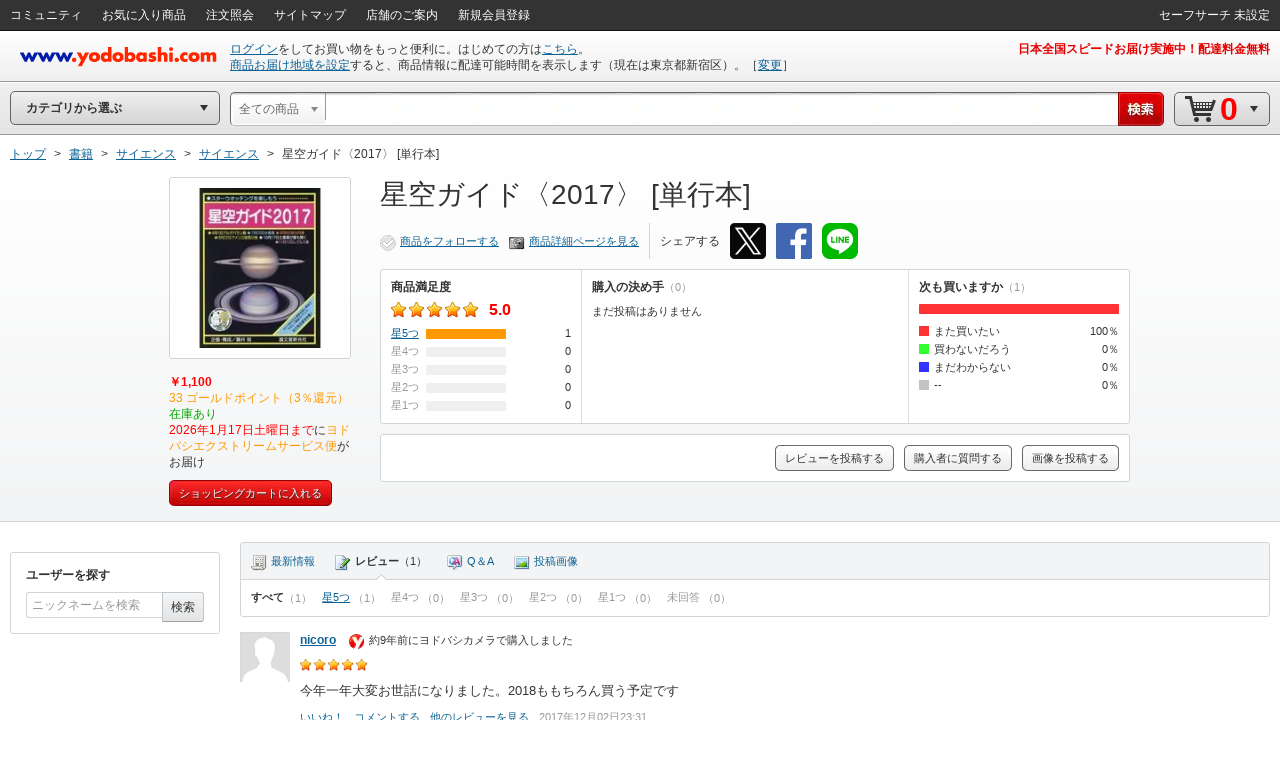

--- FILE ---
content_type: text/css
request_url: https://image.yodobashi.com/community/2023120701/css/popup.css
body_size: 2865
content:
@charset "utf-8";

/*============================================================
 Popup & Pulldown
============================================================*/

/* Base
-------------------------------------------------------*/
div.apContainer {
}

div.apOverlay {
	background: #000;
	width: 100%;
	height: 100%;
	opacity: 0.8;
	-moz-opacity: 0.8;
	filter: alpha(opacity=80);
	position: fixed;
	z-index: 999;
}

div.apPopup {
	position: absolute;
	z-index: 1000;
}


/* Common
-------------------------------------------------------*/
div.puHeadContainer {
	padding: 15px;
	border-bottom: 1px solid #D3D4D5;
}

div.puContainer {
}

div.puSbmContainer {
	padding: 10px;
	background: #F3F4F5;
	border-top: 1px solid #D3D4D5;
	border-radius: 0 0 5px 5px;
}

div.puLoadingBase {
	position: relative;
	height: 140px;
}


/* Popup Type
-------------------------------------------------------*/
div.puBox {
	position: relative;
	z-index: 1000;
	background: #FFF;
	border-radius: 5px;
}

div.puBox div.close {
	position: absolute;
	top: 5px;
	right: 5px;
}

div.puBox div.close a {
	background: url(../img/iconPuClose.png) no-repeat 0 0;
	width: 16px;
	height: 16px;
	z-index: 1000;
	transition: all 0.3s ease 0s;
	opacity: 0.4;
	display: block;
}

div.puBox div.close a:hover {
	opacity: 0.9;
}

div.puBox iframe.puIF {
	width: 100%;
	height: 100%;
	border: none;
}

div.puBox div.thumbListSection {
	padding: 10px 0 0 10px;
	font-size: 11px;
}

div.puBox div.thumbListSection li {
	margin: 0 10px 10px 0 !important;
	width: 31%;
}

div.puBox div.thumbListSection li a {
	display: inline;
}

div.puBox div.thumbListSection td.inputTd {
	width: 20px;
	vertical-align: middle;
}

div.puBox div.thumbListSection td.imgTd {
	width: 40px;
	padding: 0 10px 0 0;
}

div.puBox div.thumbListSection td.imgTd img {
	width: 40px;
}

div.puBox div.breakdown {
	font-size: 11px;
}

div.puBox div.breakdown div.total table {
	width: 100%;
}

div.puBox div.breakdown div.total th {
	vertical-align: middle;
	text-align: left;
	font-weight: normal;
}

div.puBox div.breakdown div.total td {
	vertical-align: middle;
	text-align: right;
}

div.puNavList {
	font-size: 11px;
}

div.puNavList li {
	border-top: 1px solid #E3E4E5;
	padding: 5px;
	/zoom: 1;
}

div.puNavList li:first-child {
	border: none;
}


/* Pulldown Type
-------------------------------------------------------*/
div.pdUnitBox {
	background: #FFF;
	border: 1px solid #B3B4B5;
	box-shadow: 2px 2px 6px rgba(0,0,0,0.1), -2px 2px 6px rgba(0,0,0,0.1);
	/*-moz-box-shadow: 2px 2px 2px rgba(0,0,0,0.1), 0px 4px 4px rgba(0,0,0,0.1), -2px 2px 2px rgba(0,0,0,0.1);*/
	/*-webkit-box-shadow: 2px 2px 2px rgba(0,0,0,0.1), 0px 4px 4px rgba(0,0,0,0.1), -2px 2px 2px rgba(0,0,0,0.1);*/
	box-shadow: 0 2px 5px #CCC\9; /* IE8 */
	position: relative;
	z-index: 1000;
}

div.pdUnitBox:not(:target) {
	box-shadow: 2px 2px 2px rgba(0,0,0,0.1), 0px 4px 4px rgba(0,0,0,0.1), -2px 2px 2px rgba(0,0,0,0.1)\9; /* IE9-10 */
}

div.pdUnitBox div.tale {
	background: url(../img/bgPuTaleUpW.png) no-repeat 0 0;
	position: absolute;
	top: -13px;
	width: 25px;
	height: 13px;
	z-index: 1000;
}

div.pdLinkNavList {
	font-size: 11px;
}

div.pdLinkNavList li {
	border-top: 1px solid #D3D4D5;
	/zoom: 1;
}

div.pdLinkNavList li:first-child {
	border: none;
}

div.pdLinkNavList li:hover {
	background: #F3F4F5;
}

div.pdLinkNavList li a {
	display: block;
	text-decoration: none;
	color: #333;
	padding: 5px;
}

div.pdLinkNavList div.userName,
div.pdLinkNavList div.pName {
	font-size: 11px;
}

div.pdMultiLinkNavList {
	font-size: 11px;
}

div.pdMultiLinkNavList li {
	border-top: 1px solid #D3D4D5;
	padding: 5px;
	/zoom: 1;
}

div.pdMultiLinkNavList li.unread {
	background: #FFE;
}

div.pdMultiLinkNavList li:first-child {
	border: none;
}

div.pdMultiLinkNavList li:hover {
	background: #F3F4F5;
}

div.pdMultiLinkNavList li a {
}

div.pdMoreview {
	border-top: 1px solid #B3B4B5;
}

div.pdMoreview a {
	display: block;
	text-decoration: none;
	color: #333;
	padding: 5px;
	text-align: center;
}

div.pdMoreview a:hover {
	background: #76b1d4;
	color: #FFF;
}

div.pdImgNavUnit div.imgCol {
	float: left;
	padding: 0 10px 0 0;
}

div.pdImgNavUnit div.imgCol img {
	width: 50px;
}

div.pdImgNavUnit div.infoCol {
	overflow: hidden;
	display: table-cell;
	vertical-align: middle;
	height: 50px;
}

/* old pd */
div.pdLinkList {
	font-size: 11px;
}

div.pdLinkList li a {
	display: block;
	text-decoration: none;
}

div.pdLinkList li a span.txdcUl {
	text-decoration: underline;
}

div.pdLinkList li a:hover {
	background: #F5F5F5;
}

div.pdLinkList li.slctBoxNav div.inner {
	padding: 5px !important;
}

div.pdLinkList li.slctBoxNav a {
	color: inherit;
	/color: #333;
}

div.pdLinkList li.slctTxtNav a:hover {
	text-decoration: underline;
}

div.pdLinkList li.slctTxtNav div.inner {
	padding: 5px 10px !important;
}

div.pdLinkList li.btmTxtNav div.inner {
	padding: 5px 10px !important;
}

div.pdLinkList li.btmTxtNav table {
	width: 100%;
}

div.pdNewsList {
	font-size: 11px;
}

div.pdNewsList li {
	border-top: 1px #CCC dashed;
	padding: 5px;
	zoom: 1;
}

div.pdNewsList li:first-child {
	border: none;
}

div.pdNewsList li.unread {
	background: #FFE;
}

div.pdNewsList li:hover {
	background: #F5F5F5;
}


/** deliveryCalendar(EC)
-------------------------------------------------------*/
div.deliveryCalendar {
	font-size: 11px;
	position: relative;
}

div.deliveryCalendar table {
	width: 100%;
}

div.deliveryCalendar th {
	text-align: center;
	border: 1px solid #CCC;
	font-weight: normal;
}

div.deliveryCalendar th.sunday {
	background: #FEE;
}

div.deliveryCalendar th.saturday {
	background: #EEF;
}

div.deliveryCalendar td {
	width: 130px;
	border: 1px solid #CCC;
	height: 334px;
}

div.deliveryCalendar div.dayName {
	padding: 5px;
}

div.deliveryCalendar div.dayWrap {
	position: relative;
}

div.deliveryCalendar div.chip {
	position: absolute;
	left: 5px;
	width: 115px;
	height: 40px;
	line-height: 40px;
	background: #EFEFEF;
	border: 1px solid #CCC;
	border-radius: 5px;
	text-align: center;
	cursor: pointer;
	font-weight: bold;
}

div.deliveryCalendar div.chip:hover {
	background: #3CF;
	border: 1px solid #39F;
	color: #FFF;
}

div.deliveryCalendar div.chip.active {
	background: #F00;
	border: 1px solid #C00;
	color: #FFF;
	cursor: default;
}

div.deliveryCalendar div.chip.disabled {
	background: #FFF;
	border: 1px solid #E5E5E5;
	color: #CCC;
	cursor: not-allowed;
}

div.deliveryCalendar div.dtToday {
	height: 322px;
	line-height: 322px;
	top: 5px;
}

div.deliveryCalendar div.dtNone {
	top: 5px;
}

div.deliveryCalendar div.dtMorning {
	top: 52px;
}

div.deliveryCalendar div.dt1214 {
	top: 99px;
}

div.deliveryCalendar div.dt1416 {
	top: 146px;
}

div.deliveryCalendar div.dt1618 {
	top: 193px;
}

div.deliveryCalendar div.dt1820 {
	top: 240px;
}

div.deliveryCalendar div.dt2022 {
	top: 287px;
}

div.calenderNav {
	margin: 10px 0 0 0;
	text-align: right;
}

div.calenderNavBtn {
	background: #EFEFEF;
	border: 1px solid #B5B5B5;
	cursor: pointer;
	opacity: 0.75;
	font-size: 11px;
}

div.calenderNavBtn:hover {
	opacity: 1;
	box-shadow: 0 1px 3px rgba(0,0,0,0.2);
	-moz-box-shadow: 0 1px 3px rgba(0,0,0,0.2);
	-webkit-box-shadow: 0 1px 3px rgba(0,0,0,0.2);
}

div.calenderNavBtn.prev {
	padding: 5px 10px 5px 5px;
	border-radius: 5px 0 0 5px;
	margin: 0 -1px 0 0;
}

div.calenderNavBtn.next {
	padding: 5px 5px 5px 10px;
	border-radius: 0 5px 5px 0;
}

div.deliverySubSlct {
	font-size: 11px;
}

div.deliverySubSlct table {
	width: 100%;
}

div.deliverySubSlct td {
	width: 50%;
	border: 1px solid #CCC;
	padding: 5px;
}

div.deliverySubSlct div.chip {
	height: 40px;
	line-height: 40px;
	background: #EFEFEF;
	border: 1px solid #CCC;
	border-radius: 5px;
	text-align: center;
	cursor: pointer;
	font-weight: bold;
}

div.deliverySubSlct div.chip:hover {
	background: #3CF;
	border: 1px solid #39F;
	color: #FFF;
}

div.deliverySubSlct div.chip.active {
	background: #F00;
	border: 1px solid #C00;
	color: #FFF;
	cursor: default;
}

div.deliverySubSlct div.chip.disabled {
	background: #FFF;
	border: 1px solid #E5E5E5;
	color: #CCC;
	cursor: not-allowed;
}


/** addressSlctList
-------------------------------------------------------*/
div.addressSlctList {
}

div.addressSlctList li {
	display: inline-block;
	/display: inline;
	/zoom: 1;
	width: 25%;
}

div.addressSlctList li a {
	display: block;
	font-size: 13px;
	padding: 10px;
}

div.addressSlctList li a:hover {
	box-shadow: 0 0 10px rgba(0,0,0,0.2);
	-moz-box-shadow: 0 0 10px rgba(0,0,0,0.2);
	-webkit-box-shadow: 0 0 10px rgba(0,0,0,0.2);
}

div.listFilterBox {
	background: #F5F5F5;
	border: 1px solid #CCC;
	border-radius: 5px;
	padding: 5px;
	font-size: 11px;
}

div.listFilterBox table {
	width: 100%;
}

div.listFilterBox td {
	vertical-align: middle;
}

div.listFilterBox td.pgNum {
	text-align: right;
	padding: 0 10px 0 0;
}

div.listFilterBox td.pgNav {
	text-align: right;
	width: 120px;
}

div.filterNav {
	border-radius: 5px;
}

div.filterNav li {
	margin: 0 0 0 -1px;
}

div.filterNavBtn {
	background: #FFF;
	border: 1px solid #B5B5B5;
	cursor: pointer;
	opacity: 0.75;
	font-size: 11px;
	padding: 5px 10px;
}

div.filterNavBtn:hover {
	opacity: 1;
	box-shadow: 0 0 5px rgba(0,0,0,0.2);
	-moz-box-shadow: 0 0 5px rgba(0,0,0,0.2);
	-webkit-box-shadow: 0 0 5px rgba(0,0,0,0.2);
}

div.filterNavBtn.active {
	opacity: 1;
	color: #FFF;
	font-weight: bold;
	border: 1px solid #F00;
	background: #F00;
}

div.filterNavBtn.active:hover {
	box-shadow: none;
	cursor: default;
}

div.filterNavBtn.disabled {
	opacity: 0.2;
	cursor: default;
}

div.filterNavBtn.disabled:hover {
	box-shadow: none;
}

div.filterNav li:first-child div.filterNavBtn {
	border-radius: 5px 0 0 5px;
}

div.filterNav li:last-child div.filterNavBtn {
	border-radius: 0 5px 5px 0;
}

div.pagingNav {
}

div.pagingNavBtn {
	background: #FFF;
	border: 1px solid #B5B5B5;
	cursor: pointer;
	opacity: 0.75;
	font-size: 11px;
}

div.pagingNavBtn:hover {
	opacity: 1;
	box-shadow: 0 0 5px rgba(0,0,0,0.2);
	-moz-box-shadow: 0 0 5px rgba(0,0,0,0.2);
	-webkit-box-shadow: 0 0 5px rgba(0,0,0,0.2);
}

div.pagingNavBtn.prev {
	padding: 5px 10px 5px 5px;
	border-radius: 5px 0 0 5px;
	margin: 0 -1px 0 0;
}

div.pagingNavBtn.next {
	padding: 5px 5px 5px 10px;
	border-radius: 0 5px 5px 0;
}

div.pagingNavBtn.disabled {
	opacity: 0.2;
	cursor: default;
}

div.pagingNavBtn.disabled:hover {
	box-shadow: none;
}


/** touchUi
-------------------------------------------------------*/
div.touchUi {
	height: 40px;
	line-height: 40px;
	background: #EFEFEF;
	border: 1px solid #CCC;
	border-radius: 5px;
	text-align: center;
	cursor: pointer;
	font-weight: bold;
	font-size: 12px;
}

div.touchUi:hover {
	background: #3CF;
	border: 1px solid #39F;
	color: #FFF;
}

div.addressSlctHead {
	border-bottom: 1px solid #CCC;
	box-shadow: 0 1px 3px rgba(0,0,0,0.1);
	-moz-box-shadow: 0 1px 3px rgba(0,0,0,0.1);
	-webkit-box-shadow: 0 1px 3px rgba(0,0,0,0.1);
}

div.addressSlctList table {
	width: 100%;
}

div.addressSlctList td {
	padding: 0 2.5px 5px;
	width: 25%;
}


/** tooltip
-------------------------------------------------------*/
div.tooltipImg {
	text-align: center;
}

div.tooltipText {
	font-size: 11px;
}

div.tooltip {
	position: relative;
}

div.tooltip div.tail {
	height: 8px;
	width: 16px;
	position: absolute;
}

div.uiContextualLayerAboveCenter div.tooltip,
div.uiContextualLayerAboveLeft div.tooltip,
div.uiContextualLayerAboveRight div.tooltip {
	padding: 0 0 7px 0;
}

div.uiContextualLayerBelowCenter div.tooltip,
div.uiContextualLayerBelowLeft div.tooltip,
div.uiContextualLayerBelowRight div.tooltip {
	padding: 7px 0 0 0;
}

div.uiContextualLayerAboveCenter div.tooltip div.tail,
div.uiContextualLayerAboveLeft div.tooltip div.tail,
div.uiContextualLayerAboveRight div.tooltip div.tail {
	background: url(../img/bgTooltipTail.png) no-repeat 0 0;
	bottom: 0;
}

div.uiContextualLayerBelowCenter div.tooltip div.tail,
div.uiContextualLayerBelowLeft div.tooltip div.tail,
div.uiContextualLayerBelowRight div.tooltip div.tail {
	background: url(../img/bgTooltipTail.png) no-repeat -16px 0;
	top: 0;
}

div.uiContextualLayerAboveCenter div.tooltip div.tail,
div.uiContextualLayerBelowCenter div.tooltip div.tail {
	left: 50%;
	margin: 0 0 0 -8px;
}

div.uiContextualLayerAboveLeft div.tooltip div.tail,
div.uiContextualLayerBelowLeft div.tooltip div.tail {
	left: 8px;
}

div.uiContextualLayerAboveRight div.tooltip div.tail,
div.uiContextualLayerBelowRight div.tooltip div.tail {
	right: 8px;
}

div.tooltip div.tooltipContent {
	border-radius: 3px;
    box-shadow: 0 3px 10px rgba(0,0,0,0.5);
    -webkit-box-shadow: 0 3px 10px rgba(0,0,0,0.5);
    -moz-box-shadow: 0 3px 10px rgba(0,0,0,0.5);
	max-width: 360px;
}

div.tooltip div.tooltipContent div.tooltipText {
	padding: 10px;
}

/* tt01 ========================================= */
div.uiContextualLayerAboveCenter div.tooltip.tt01 div.tail,
div.uiContextualLayerAboveLeft div.tooltip.tt01 div.tail,
div.uiContextualLayerAboveRight div.tooltip.tt01 div.tail {
	background-position: 0 0;
}

div.uiContextualLayerBelowCenter div.tooltip.tt01 div.tail,
div.uiContextualLayerBelowLeft div.tooltip.tt01 div.tail,
div.uiContextualLayerBelowRight div.tooltip.tt01 div.tail {
	background-position: -16px 0;
}

div.tooltip.tt01 div.tooltipContent {
	background: #111;
	border: 1px solid #000;
	color: #FFF;
}

/* tt02 ========================================= */
div.uiContextualLayerAboveCenter div.tooltip.tt02 div.tail,
div.uiContextualLayerAboveLeft div.tooltip.tt02 div.tail,
div.uiContextualLayerAboveRight div.tooltip.tt02 div.tail {
	background-position: 0 -8px;
}

div.uiContextualLayerBelowCenter div.tooltip.tt02 div.tail,
div.uiContextualLayerBelowLeft div.tooltip.tt02 div.tail,
div.uiContextualLayerBelowRight div.tooltip.tt02 div.tail {
	background-position: -16px -8px;
}

div.tooltip.tt02 div.tooltipContent {
	background: #FFF;
	border: 1px solid #F00;
}

/* tt03 ========================================= */
div.uiContextualLayerAboveCenter div.tooltip.tt03 div.tail,
div.uiContextualLayerAboveLeft div.tooltip.tt03 div.tail,
div.uiContextualLayerAboveRight div.tooltip.tt03 div.tail {
	background-position: 0 -16px;
}

div.uiContextualLayerBelowCenter div.tooltip.tt03 div.tail,
div.uiContextualLayerBelowLeft div.tooltip.tt03 div.tail,
div.uiContextualLayerBelowRight div.tooltip.tt03 div.tail {
	background-position: -16px -16px;
}

div.tooltip.tt03 div.tooltipContent {
	background: #FFE;
	border: 1px solid #F90;
}

/* tt04 ========================================= */
div.uiContextualLayerAboveCenter div.tooltip.tt04 div.tail,
div.uiContextualLayerAboveLeft div.tooltip.tt04 div.tail,
div.uiContextualLayerAboveRight div.tooltip.tt04 div.tail {
	background-position: 0 -24px;
}

div.uiContextualLayerBelowCenter div.tooltip.tt04 div.tail,
div.uiContextualLayerBelowLeft div.tooltip.tt04 div.tail,
div.uiContextualLayerBelowRight div.tooltip.tt04 div.tail {
	background-position: -16px -24px;
}

div.tooltip.tt04 div.tooltipContent {
	background: #FFF;
	border: 1px solid #434445;
}

/* tt05 ========================================= */
div.uiContextualLayerAboveCenter div.tooltip.tt05 div.tail,
div.uiContextualLayerAboveLeft div.tooltip.tt05 div.tail,
div.uiContextualLayerAboveRight div.tooltip.tt05 div.tail {
	background-position: 0 -32px;
}

div.uiContextualLayerBelowCenter div.tooltip.tt05 div.tail,
div.uiContextualLayerBelowLeft div.tooltip.tt05 div.tail,
div.uiContextualLayerBelowRight div.tooltip.tt05 div.tail {
	background-position: -16px -32px;
}

div.tooltip.tt05 div.tooltipContent {
	background: rgba(0,0,0,0.8);
	color: #FFF;
}


/** storeInfoList
-------------------------------------------------------*/
div.storeInfoListHead {
	font-size: 11px;
}

div.storeInfoListHead table {
	width: 100%;
}

div.storeInfoListHead th {
	font-weight: normal;
	vertical-align: middle;
	/*border-left: 1px dotted #CCC;*/
	padding: 5px 10px;
}

div.storeInfoListHead th.priceArea {
	width: 120px;
	text-align: left;
}

div.storeInfoListHead th.stockArea {
	width: 70px;
	text-align: left;
}

div.storeInfoListHead th.receiveInfoArea {
	width: 240px;
	text-align: left;
}

div.storeInfoListHead th.exhibitArea {
	width: 60px;
	text-align: center;
}

div.storeInfoListHead th.buyArea {
	width: 150px;
	text-align: center;
}

div.storeInfoList {
}

div.storeInfoList div.entryBlock {
	border-top: 1px dashed #CCC;
}

div.storeInfoList div.entryBlock:first-child {
	border-top: none;
}

div.storeInfoUnit {
	font-size: 11px;
	padding: 10px 0;
}

div.storeInfoUnit table {
	width: 100%;
}

div.storeInfoUnit td {
	vertical-align: top;
	padding: 0 0 0 10px;
}

div.storeInfoUnit td.inputArea {
	width: 16px;
}

div.storeInfoUnit td.priceArea {
	width: 120px;
	text-align: left;
	padding: 0 10px;
}

div.storeInfoUnit td.stockArea {
	width: 70px;
	text-align: left;
	padding: 0 10px;
}

div.storeInfoUnit td.receiveInfoArea {
	width: 240px;
	text-align: left;
	padding: 0 10px;
}

div.storeInfoUnit td.exhibitArea {
	width: 60px;
	text-align: center;
	padding: 0 10px;
}

div.storeInfoUnit td.buyArea {
	width: 150px;
	padding: 0 10px;
	text-align: center;
}

div.storeInfoUnit div.storeName {
	font-size: 12px;
}

div.storeInfoUnit div.storeDetailInfo {
	margin: 5px 0 0 0;
}

div.storeInfoUnit div.receiveInfoBreakdown {
	margin: 5px 0 0 0;
	padding: 0 0 0 10px;
}





--- FILE ---
content_type: text/css
request_url: https://image.yodobashi.com/community/2023120701/css/community.css
body_size: 6035
content:
@charset "utf-8";

/** Common
-------------------------------------------------------*/
div.thumbList li img {
	max-width: 28px;
	max-height: 28px;
}

div.thumbList li {
	margin: 5px 0 0 0 !important;
}

div.thumbList li td {
	vertical-align: middle;
	font-size: 11px;
	padding: 0;
}

div.thumbList li td.imgTd {
	width: 29px;
	vertical-align: top;
	text-align: left;
	padding: 0 5px 0 0;
}

div.thumbList.hznList li {
	margin: 1px 2px 1px 0 !important;
}

div.thumbList.hznList li a {
	display: block;
}

div.thumbList .hznList li {
	margin: 1px 2px 1px 0 !important;
}

div.thumbList .hznList li a {
	display: block;
}

div.masterList li img {
	width: 40px;
}

div.cntrbtTxt {
	font-size: 13px;
}

.reportBtn {
	font-size: 10px;
}

.reportBtn a {
	color: #666;
}

.reportBtn a:hover {
	color: #F00;
}

.childListIndent {
	padding: 0 0 0 15px;
}

div.comCmnList {
	font-size: 11px;
}

div.comCmnList li {
	margin: 5px 0 0 0;
}

div.comCmnList li:first-child {
	margin: 0;
}

div.comCmnList div.childIdtList {
	padding: 0 0 0 20px;
	margin: 5px 0 0 0;
}

div.comListCap {
	font-size: 12px;
}

div.comListCap img {
	height: 30px;
	vertical-align: middle;
	margin: 0 5px 0 0;
}

div.errBox {
	background: #FEE;
	border: 1px solid #F00;
	padding: 10px;
	font-size: 11px;
	margin: 15px 0;
}

div.msgInfoBox {
	background: #EFE;
	border: 1px solid #9C9;
	padding: 10px;
	font-size: 11px;
	margin: 15px 0 0 0;
}

div.popoverNavBtn {
	position: absolute;
	top: 0;
	right: 15px;
}

div.popoverNavBtn a {
	background: url(../img/iconPopoverNav.png) no-repeat 0 0;
	width: 16px;
	height: 16px;
	transition: all 0.3s ease 0s;
	display: block;
	opacity: 0;
}

div#pBar.comProductCurtain td.subInfoArea {
	width: 360px;
	/width: auto; /* IE7 */
}

/* 20170315 nakamura add */
div#pBar.comTopContainer {
	padding: 5px 10px 15px;
	position: relative;
}

/** Contents Head
-------------------------------------------------------*/
div.comCont {
}

/* firefox */
html>/**/body div.comCont table.mFrameTbl, x:-moz-any-link, x:default {
	table-layout: fixed;
}

/* firefox */
html>/**/body div.comCont table.innerFrameTbl, x:-moz-any-link, x:default {
	table-layout: fixed;
}

div.comTopSection {
	margin: 0 0 20px 0;
	border-bottom: 1px solid #D3D4D5;
	background: -moz-linear-gradient(top, #FFF, #F3F4F5); /* Firefox */
	background: -webkit-gradient(linear, left top, left bottom, from(#FFF), to(#F3F4F5)); /* Chrome, Safari, iOS, Android */
	background: -o-linear-gradient(top, #FFF, #F3F4F5); /* Opera */
	filter: progid:DXImageTransform.Microsoft.gradient(GradientType=0, startColorstr='#FFFFFF', endColorstr='#F3F4F5'); /* IE6-9 */
	background: linear-gradient(to bottom, #FFF, #F3F4F5); /* IE10+, W3C */
	zoom: 1;
}

div.comTopSection div.comHeadFrame.wide {
	margin: 0 auto;
	padding: 0 10px;
	width: 1195px;
}

div.comTopContainer {
	padding: 5px 10px 15px;
	position: relative;
}

div.comTopContainer div.comTopColLeft {
	float: left;
	width: 182px;
	padding: 0 29px 0 19px;
}

div.comTopContainer div.comTopColRight {
	float: right;
	width: 182px;
	padding: 0 0 0 30px;
}

div.comTopContainer div.comTopColMain {
	overflow: hidden;
}

div.comTopContainer div.popoverNavBtn {
	top: 15px;
}

div.comTopContainer:hover div.popoverNavBtn a {
	opacity: 0.4;
}

div.comTopContainer div.popoverNavBtn a:hover {
	opacity: 0.9;
}

div.comTopContainer div.signImg {
	border: 1px solid #D3D4D5;
	border-radius: 3px;
	padding: 10px;
	background: #FFF;
}

div.comTopContainer div.signImg img {
	width: 160px;
	border-radius: 3px;
}

div.comTopContainer div.comTopColLeft div.catalogInfo {
	margin: 15px 0 0 0;
}

div.comTopHeader {
}

div.comTopContainer h1 {
	font-size: 28px;
	font-weight: normal;
}

div.comTopContainer h1 a {
	color: #333;
	text-decoration: none;
}

div.comTopContainer h1 a:hover {
	color: #F00;
	text-decoration: underline;
}

div.comTopContainer h2 {
	font-size: 12px;
	font-weight: normal;
	margin: 0 0 10px 0;
}

div.comTopSubNav {
	margin: 10px 0 0 0;
}

div.comSocialShareBtnList {
}

div.comSocialShareBtnList iFrame {
	vertical-align: middle;
}

div.comSocialShareBtnList li.twShare {
	width: 90px;
}

div.comSocialShareBtnList li.fbShare {
	min-width: 100px;
}

div.comSocialShareBtnList li.gplusShare {
	width: 90px;
}

div.comDashboard {
}

div.comDashboard div.dbColRight {
	float: right;
	width: 220px;
	padding: 0 0 0 15px;
}

div.comDashboard div.dbColMain {
	overflow: hidden;
}

div.comDashboardElement {
	background: #FFF;
	border: 1px solid #D3D4D5;
	border-radius: 3px;
	padding: 10px;
}

div.productNav {
	margin: 10px 0 0 0;
}

div.productNav table {
	width: 100%;
}

div.productNav td {
	vertical-align: middle;
}

div.productNav td.buyInfoArea {
	width: 180px;
	text-align: right;
}

div.productNav span.stockInfo {
	margin: 0 10px 0 0;
}

div.productNav span.deliveryInfo {
	margin: 0 10px 0 0;
}

div.cntrbtNav {
	margin: 10px 0 0 0;
}

div.cntrbtNav table {
	width: 100%;
}

div.cntrbtNav td {
	vertical-align: middle;
}

div.cntrbtNav td.imgTd {
	width: 50px;
	text-align: center;
	padding: 0 10px 0 0;
}

div.cntrbtNav td.imgTd img {
	width: 50px;
}

div.cntrbtNav td.btnArea {
	width: 360px;
	/width: auto; /* IE7 */
	text-align: right;
}

div.cntrbtNav div.comCntrbtBtnRow li {
	margin: 0 0 0 10px;
}

div.reviewAnalysis {
	margin: 10px 0 0 0;
	padding: 0;
}

div.reviewAnalysis table {
	width: 100%;
}

div.reviewAnalysis td.reviewAnalysisArea {
	border-left: 1px solid #DDD;
	padding: 10px;
}

div.reviewAnalysis td.reviewAnalysisArea:first-child {
	border-left: none;
}

div.reviewAnalysis td.valueAvgArea {
	width: 180px;
}

div.reviewAnalysis td.purchaseReasonArea {
}

div.reviewAnalysis td.repeaterArea {
	width: 200px;
}

div.reviewAnalysis div.reviewAnalysisBox {
	font-size: 11px;
}

div.reviewAnalysis div.moreview {
	border-top: 1px dashed #D3D4D5;
	border-radius: 0 0 3px 3px;
	text-align: center;
	font-size: 10px;
	padding: 4px 0;
	color: #0D6295;
}

div.reviewAnalysis div.moreview:hover {
	background: #FEE;
	cursor: pointer;
	color: #F00;
}

div.reviewAnalysisBox table {
	width: 100%;
}

div.bargraphBase {
	background: #EFEFEF;
	width: 80px;
	height: 10px;
	border-radius: 1px;
}

div.bargraphBase div.bargraphBar {
	background: #F90;
	height: 10px;
	border-radius: 1px;
}

div.bargraphBase.totalChart {
	width: auto;
}

div.bargraphBase.totalChart div.bargraphBar {
	display: inline-block;
	/display: inline;
	/zoom: 1;
}

div.bargraphBase div.bargraphBar.barRed {
	background: #F33;
}

div.bargraphBase div.bargraphBar.barOrange {
	background: #F90;
}

div.bargraphBase div.bargraphBar.barGreen {
	background: #3F3;
}

div.bargraphBase div.bargraphBar.barBlue {
	background: #33F;
}

div.bargraphBase div.bargraphBar.barGray {
	background: #C3C3C3;
}

div.avgFilterableList {
	font-size: 11px;
}

div.reviewAnalysisBox div.avgFilterableList {
	margin: 5px 0 0 0;
}

div.avgFilterableList li {
	margin: 3px 0 0 0;
	font-size: 11px;
	/zoom: 1;
}

div.avgFilterableList li:first-child {
	margin: 0;
}

div.avgFilterableUnit {
}

div.avgFilterableUnit div.icon {
	float: left;
	font-weight: normal;
	width: 35px;
}

div.avgFilterableUnit div.barGraph {
	overflow: hidden;
	font-weight: normal;
	width: 80px;
	padding: 3px 10px 0 0;
}

div.avgFilterableUnit div.count {
	float: right;
	width: 50px;
	text-align: right;
}

div.avgFilterableList a div.avgFilterableUnit div.icon {
	text-decoration: underline;
}

div.avgFilterableList span div.avgFilterableUnit div.icon {
	color: #999;
}

div.avgFilterableList a div.avgFilterableUnit div.count {
	color: #333;
}

div.avgFilterableList a div.avgFilterableUnit div.icon span.avgStar {
	color: #F90;
}

div.avgFilterableList a:hover div.avgFilterableUnit div.icon span.avgStar {
	color: #F00;
}

div.purchaseReasonList li {
	margin: 3px 0 0 0;
	font-size: 11px;
}

div.purchaseReasonList li:first-child {
	margin: 0;
}

div.purchaseReasonList table {
	width: 100%;
}

div.purchaseReasonList td.barGraph {
	font-weight: normal;
	width: 80px;
	padding: 3px 10px 0 0;
}

div.purchaseReasonList td.label {
}

div.purchaseReasonList td.count {
	text-align: right;
	width: 50px;
}

div.repeaterList {
	margin: 10px 0 0 0;
}

div.repeaterList li {
	margin: 3px 0 0 0;
	font-size: 11px;
}

div.repeaterList li:first-child {
	margin: 0;
}

div.repeaterList table {
	width: 100%;
}

div.repeaterList td {
	vertical-align: middle;
}

div.repeaterList td.icon {
	font-weight: normal;
	width: 10px;
	padding: 0 5px 0 0;
}

div.repeaterList td.label {
}

div.repeaterList td.count {
	text-align: right;
	width: 50px;
}

div.repeaterList div.repeaterInfoIcon {
	width: 10px;
	height: 10px;
}

div.repeaterList div.repeaterInfoIcon.iconRed {
	background: #F33;
}

div.repeaterList div.repeaterInfoIcon.iconOrange {
	background: #F90;
}

div.repeaterList div.repeaterInfoIcon.iconGreen {
	background: #3F3;
}

div.repeaterList div.repeaterInfoIcon.iconBlue {
	background: #33F;
}

div.repeaterList div.repeaterInfoIcon.iconGray {
	background: #C3C3C3;
}

div.comDbTblFrame {
	margin: 10px 0 0 0;
}

div.comDbTblFrame table {
	width: 100%;
}

div.comDbTblFrame td.activitieArea {
}

div.comDbTblFrame td.purchaseItemArea {
	padding: 0 0 0 10px;
	width: 202px;
}

div.comDbTblFrame td.contributionImgThumbArea {
	padding: 0 0 0 10px;
	width: 382px;
}

div.comDbTblFrame td.newNoticeArea {
	padding: 0 0 0 10px;
	width: 382px;
}

div.comDbTblFrame.ownPage td.activitieArea {
}

div.comDbTblFrame.ownPage td.purchaseItemArea {
	padding: 0 0 0 10px;
	width: 202px;
}

div.comDbTblFrame div.activitie {
	height: 146px;
}

div.comDbTblFrame div.purchaseItem {
	height: 146px;
}

div.comDbTblFrame div.newNotice {
	height: 146px;
}

div.comDbTblFrame div.comNoticeList {
	font-size: 11px;
	height: 129px;
	margin: 0 -10px -10px;
	padding: 0 10px;
	overflow: auto;
}

div.comDbTblFrame div.activitie div.ddListCol {
	float: left;
	margin: 0 10px 0 0;
	width: 118px;
}

div.purchaseItemThumbList li {
	float: left;
	text-align: center;
}

div.purchaseItemThumbList li a {
	display: block;
	width: 60px;
	height: 60px;
}

div.purchaseItemThumbList li a img {
	max-height: 50px;
	max-width: 50px;
	padding: 5px;
	background: #FFF;
	vertical-align: middle;
}

div.contributionImgThumbList li {
	float: left;
	text-align: center;
}

div.contributionImgThumbList li a {
	display: block;
	width: 60px;
	height: 60px;
}

div.contributionImgThumbList li a div.thumbImgFrame {
	overflow: hidden;
	box-sizing: border-box;
	display: inline-block;
	/display: inline;
	/zoom: 1;
	height: 60px;
	width: 60px;
}

div.comHeadline {
	border: 1px solid #D3D4D5;
	border-radius: 3px;
	background: #F3F4F5;
	font-size: 12px;
	margin: 0 0 15px 0;
}

div.comHeadline div.mainArea {
}

div.comHeadline div.subArea {
	background: #FFF;
	border-top: 1px solid #D3D4D5;
	border-radius: 0 0 3px 3px;
	padding: 10px;
}

div.comHeadline div.subArea div.subAreaBlock {
	margin: 10px 0 0 0;
	padding: 10px 0 0 0;
	border-top: 1px dashed #E3E4E5;
}

div.comHeadline div.subArea div.subAreaBlock:first-child {
	margin: 0;
	padding: 0;
	border-top: none;
}

div.headlineNav {
	padding: 10px;
}

div.headlineNav li {
	font-size: 11px;
	position: relative;
	margin: 0 0 0 20px;
	height: 16px;
}

div.headlineNav li:first-child {
	margin: 0;
}

div.headlineNav li.active {
	cursor: default;
}

div.headlineNav li a {
	text-decoration: none;
}

div.headlineNav li span {
}

div.headlineNav li div.tale {
	background: url(../img/bgTaleUpW.png) no-repeat 0 0;
	position: absolute;
	bottom: -11px;
	left: 50%;
	margin: 0 0 0 -5.5px;
	width: 11px;
	height: 6px;
	display: none;
}

div.headlineNav li.active div.tale {
	display: block;
}

div.comTopSection div.comHeadline {
	border: none;
	border-radius: 0;
	padding: 0 0 0 230px;
	margin: 0;
}

div.comTopSection div.headlineNav {
	background: none;
}

div.subNav {
	font-size: 11px;
	margin: 0 0 15px 0;
}

div.subNav li {
	margin: 0 0 0 10px;
}

div.subNav li:first-child {
	margin: 0;
}

div.subNav select {
	font-size: 11px;
}

div.comHeadline div.subNav {
	margin: 0;
}

div.avgFilterNav {
	font-size: 11px;
}

div.avgFilterNav li {
	margin: 0 0 0 5px;
	border: 1px solid #E3E4E5;
	border-radius: 3px;
	padding: 2px;
}

div.avgFilterNav li:first-child {
	margin: 0;
}

div.avgFilterNav li:hover {
	border-color: #333;
}

div.avgFilterNav li.active {
	border-color: #C00;
	background: #F00;
}

div.avgFilterNav li a {
	display: block;
	padding: 8px;
	background: #FFF;
	text-decoration: none;
	color: #333;
}

div.avgFilterNav li a:hover {
	text-decoration: none;
}

div.pComVarSlct {
}

div.pComVarSlct div.varCap {
	font-size: 11px;
	margin: 0 0 5px 0;
}

div.pComVarSlct div.varBox ul.vaList li {
	margin: 5px 5px 0 0;
}

div.pComVarSlct div.varBox ul.vaList li a {
	line-height: 40px;
}

div.pComVarSlct div.varBox ul.vaList li a p {
	padding: 0 5px;
	background: #FFF;
}

div.pComVarSlct div.varBox ul.vaList li img {
	height: 40px;
	opacity: 0.3;
}

div.pComVarSlct div.varBox ul.vaList li.active img,
div.pComVarSlct div.varBox ul.vaList li:hover img {
	opacity: 1;
}

div.pComVarBox {
	font-size: 12px;
}

div.pComVarBox th {
	width: 30px;
	padding: 0 5px 0 0;
}

div.pComVarBox td {
	vertical-align: middle;
}

div.pComVarBox div.pImg img {
	max-height: 30px;
	max-width: 30px;
}

div.cap {
	font-size: 11px;
	margin: 0 0 15px 0;
}

div.cap p {
	margin: 10px 0 0 0;
}

div.cap p:first-child {
	margin: 0;
}

div.comHeadline div.cap {
	margin: 0;
}


/** Side Contents
-------------------------------------------------------*/
div.sideContainer {
	margin: 10px 0 0 0;
}

div.sideNavList {
	margin: 10px 0 0 0;
	font-size: 11px;
}

div.sideNavList li {
	margin: 5px 0 0 0;
}

div.sideNavList div.childIdtList {
	padding: 0 0 0 22px;
}

div.comSideContainer {
	margin: 0 0 10px 0;
}

div.comSideContainer div.ttl {
	font-size: 11px;
	margin: 5px 0;
}

div.comSideContainer div.ttl li {
	margin: 0 10px 0 0;
}

div.comSideContainer div.ttl ul.alignR li {
	margin: 0 0 0 5px;
}

div.comSideContainer div.cap {
	font-size: 11px;
}

div.comSideContHead {
	border-bottom: 2px #666 solid;
}

div.comSideContainer div.viewLink {
	margin: 0;
}

div.comSideContainer div.viewLink a {
	line-height: 24px;
}

div.sideContainer div.profName {
	font-size: 16px;
	margin: 10px 0 0 0;
}

div.sideContainer div.comSideUserList div.userListBlock {
	margin: 10px 0 0 0;
	padding: 10px 0 0 0;
	border-top: 1px dashed #D3D4D5;
}

div.sideContainer div.comSideUserList div.userListBlock:first-child {
	margin: 0;
	padding: 0;
	border-top: none;
}


/** Contents Body
-------------------------------------------------------*/
div.cntrbtHead {
	margin: 0 0 10px 0;
}

div.cntrbtHead li {
	vertical-align: middle;
	margin: 0 10px 0 0;
}

div.cntrbtRvwUnit div.cntrbtTtl {
	font-size: 13px;
	margin: 0 0 5px 0;
}

div.comMainContainer {
	margin: 0 0 30px 0;
}

div.comMainContainer div.msgInfoBox {
	margin: 0 0 15px 0;
}

div.comMainContainer div.pagnRow {
	padding: 10px;
	margin: 0 0 15px 0;
	font-size: 11px;
	background: #F3F4F5;
}

div.comMainContainer div.viewAlertBox {
	font-size: 11px;
	position: relative;
	padding: 10px;
	background: #EFEFEF;
	margin: 0 0 15px 0;
}

div.comMainContainer div.viewAlertBox li {
	margin: 0 5px 0 0;
}

div.viewAlertBox div.close a {
	background: url(../img/btnClose.png) no-repeat right 0;
	width: 25px;
	height: 25px;
	position: absolute;
	top: 0px;
	right: 0px;
}

div.viewAlertBox div.close a:hover {
	background-position: right -30px;
}

div.comListUnit {
	margin: 0 0 15px 0;
	font-size: 11px;
	position: relative;
}

div.comListUnit div.inner {
	max-width: 800px;
	position: relative;
}

div.comListUnit:hover div.popoverNavBtn.listUnitPo a {
	opacity: 0.4;
}

div.comListUnit div.popoverNavBtn.listUnitPo a:hover {
	opacity: 0.9;
}

div.comListUnit div.popoverNavBtn.listUnitPo a.active {
	opacity: 0.9;
}

div.comListUnit table {
	width: 100%;
}

/* firefox */
html>/**/body div.comListUnit table, x:-moz-any-link, x:default {
	table-layout: fixed;
}

div.comListUnit td.imgTd {
	width: 50px;
	text-align: center;
	padding: 0 10px 0 0;
}

div.comListUnit td.imgTd img {
	width: 50px;
}

div.comListUnit td.imgTd.lImg {
	width: 100px;
	padding: 0 15px 0 0;
}

div.comListUnit td.imgTd.lImg img {
	width: 100px;
}

div.comListUnit td.btnTd {
	text-align: right;
	vertical-align: middle;
	padding: 0 0 0 15px;
	width: 165px;
}

div.comListUnit td.rankHeadTd {
	width: 60px;
	text-align: center;
	vertical-align: middle;
	padding: 0;
	font-weight: bold;
}

div.comListUnit td.subInfoTd {
	width: 300px;
}

div.comListUnit td.subInfoTd div.sunInfo {
	height: 100%;
	border-left: 1px solid #DDD;
	margin: 0 0 0 15px;
	padding: 10px 0 10px 15px;
}

div.comListUnit td.subInfoTd div.sunInfo div.voteMsg {
	border-top: 1px dashed #CCC;
	margin: 10px 0 0 0;
	padding: 10px 0 0 0;
}

div.comListUnit.comMidListUnit {
}

div.comListUnit.comMidListUnit div.inner {
	max-width: 980px;
}

div.comListUnit.comMidListUnit td.imgTd {
	width: 120px;
	padding: 0 20px 0 0;
	text-align: center;
}

div.comListUnit.comMidListUnit td.imgTd img {
	width: auto;
	max-width: 120px;
	max-height: 120px;
}

div.comListUnit.comMidListUnit div.spDtUnit td.imgTd {
	width: 50px;
	padding: 0 10px 0 0;
	text-align: center;
}

div.comListUnit.comMidListUnit div.spDtUnit td.imgTd img {
	width: auto;
	max-width: 50px;
	max-height: 50px;
}

div.comListUnit.comMidListUnit div.spDtUnit td.btnTd {
	padding: 0;
}

div.comListUnit div.rankIcon {
	margin: 0 0 5px 0;
}

div.comListUnit div.rankNumHigher {
	font-size: 36px;
}

div.comListUnit div.rankNumLower {
	font-size: 24px;
}

div.comListUnit.rankLower td.imgTd {
	width: 70px;
	padding: 0 15px 0 0;
}

div.comListUnit.rankLower td.imgTd img {
	width: 70px;
}

div.comListUnit div.cap {
	font-size: 12px;
	margin: 0 0 5px 0;
}

div.comListUnit div.cap li {
	margin: 0 10px 0 0;
}

div.comListUnit div.cntrbtTtl {
	font-size: 12px;
	margin: 0 0 5px 0;
}

div.comListUnit div.cntrbtTxt {
	font-size: 13px;
	max-width: 600px;
}

div.comListUnit div.cntrbtImgUnit {
	margin: 10px 0 0 0;
}

div.comListUnit div.cntrbtImgUnit div.cntrbtImg {
}

div.comListUnit div.cntrbtImgUnit div.cntrbtImg img {
	max-width: 475px;
	max-height: 475px;
}

div.comListUnit div.cntrbtImgUnit div.cntrbtImg div.thumbImgFrame {
	overflow: hidden;
	background: #F3F4F5;
	box-sizing: border-box;
	display: inline-block;
	/display: inline;
	/zoom: 1;
}

div.comListUnit div.cntrbtImgUnit div.cntrbtImgListRow.imgCol2 div.cntrbtImg,
div.comListUnit div.cntrbtImgUnit div.cntrbtImgListRow.imgCol3 div.cntrbtImg {
	margin: 0 5px 5px 0;
	float: left;
}

div.comListUnit div.cntrbtImgUnit div.cntrbtImgListRow.imgCol2 div.thumbImgFrame {
	width: 235px;
	height: 235px;
}

div.comListUnit div.cntrbtImgUnit div.cntrbtImgListRow.imgCol3 div.thumbImgFrame {
	width: 155px;
	height: 155px;
}

div.comListUnit div.pollInfo {
	font-size: 12px;
	margin: 0 0 10px 0;
}

div.comWallBlock div.comListUnit {
	padding: 15px 0 0 0;
	border-top: 1px dashed #CCC;
}

div.comWallBlock div.comListUnit:first-child {
	padding: 0;
	border-top: none;
}

div.comWallBlock div.comThumbImgListUnit {
	margin: 0 10px 10px 0;
	position: relative;
	float: left;
}

div.comWallBlock div.comThumbImgListUnit div.cntrbtImg img {
}

div.comWallBlock div.comThumbImgListUnit div.thumbImgFrame {
	overflow: hidden;
	background: #F3F4F5;
	box-sizing: border-box;
	display: inline-block;
	/display: inline;
	/zoom: 1;
	width: 240px;
	height: 240px;
}

div.comWallBlock div.comThumbImgListUnit div.overlayInfo {
	position: absolute;
	bottom: 0;
	left: 0;
	width: 100%;
	height: 60px;
	opacity: 0;
	transition: all 0.5s ease 0s;
	background: -moz-linear-gradient(top, rgba(0,0,0,0) 0%, rgba(0,0,0,0.4) 100%); /* FF3.6+ */
	background: -webkit-gradient(linear,left top, left bottom, color-stop(0%,rgba(0,0,0,0)), color-stop(100%,rgba(0,0,0,0.4))); /* Chrome,Safari4+ */
	background: -webkit-linear-gradient(top, rgba(0,0,0,0) 0%, rgba(0,0,0,0.4) 100%); /* Chrome10+,Safari5.1+ */
	background: -o-linear-gradient(top, rgba(0,0,0,0) 0%, rgba(0,0,0,0.4) 100%); /* Opera 11.10+ */
	background: -ms-linear-gradient(top, rgba(0,0,0,0) 0%, rgba(0,0,0,0.4) 100%); /* IE10+ */
	background: linear-gradient(to bottom, rgba(0,0,0,0) 0%, rgba(0,0,0,0.4) 100%); /* W3C */
	filter: progid:DXImageTransform.Microsoft.gradient( startColorstr='#00000000', endColorstr='#66000000',GradientType=0 ); /* IE6-9 */
	/visibility: hidden;
	visibility: hidden\9; /*IE8*/
}

div.comWallBlock div.comThumbImgListUnit div.overlayInfo:not(:target) {
	background: rgba(0,0,0,0.3)\9; /*IE9*/
}

div.comWallBlock div.comThumbImgListUnit:hover div.overlayInfo {
	opacity: 1;
	/visibility: visible; /*IE7*/
	visibility: visible; /*IE8*/
}

div.comWallBlock div.comThumbImgListUnit:hover div.overlayInfo:not(:target) {
	visibility: visible\9; /*IE9*/
}

div.comWallBlock div.comThumbImgListUnit div.overlayInfo a {
	color: #FFF;
}

div.comWallBlock div.comThumbImgListUnit div.overlayInfo div.olInner {
	position: absolute;
	bottom: 0;
	padding: 10px;
}

div.answerDetail div.comListUnit {
	border-top: none;
	padding: 0;
}

div.answerDetail div.answerBox {
	margin: 0;
}

div.addAnswerInputBox {
	margin: 15px 0 0 0;
}

div.addAnswerInputBox div.comListUnit {
	margin: 0;
}

div.viewLink.topLink {
	margin: 0 0 15px 0;
}

div.viewLink.btmLink {
	margin: 15px 0 0 0;
}

div.questionBox {
	position: relative;
}

div.answerBox {
	position: relative;
	margin: 10px 0 0 0;
}

div.questionBox div.popoverNavBtn.qBoxPo {
	top: 0 !important;
	right: 15px !important;
}

div.answerBox div.popoverNavBtn.aBoxPo {
	top: 15px !important;
	right: 15px !important;
}

div.questionBox:hover div.popoverNavBtn.qBoxPo a,
div.answerBox:hover div.popoverNavBtn.aBoxPo a {
	opacity: 0.4;
}

div.questionBox div.popoverNavBtn.qBoxPo a:hover,
div.answerBox div.popoverNavBtn.aBoxPo a:hover {
	opacity: 0.9;
}

div.markerQ {
	background: url(../img/iconQs.png) no-repeat 0 0;
	padding: 0 0 0 25px;
}

div.markerA {
	background: url(../img/iconAs.png) no-repeat 0 0;
	padding: 0 0 0 25px;
}

div.markerNone {
	padding: 0 0 0 25px;
}

div.comLineInfo {
	font-size: 11px;
}

div.comLineInfo li {
	margin: 0 10px 0 0 !important;
}

div.comLineInfo ul.alignC li {
	margin: 0 5px !important;
}

div.comLineInfo ul.alignR li {
	margin: 0 0 0 10px !important;
}

div.comLineInfo div.userInfo {
	font-size: 12px;
}

div.comLineInfo div.userInfo img {
	height: 30px;
	vertical-align: middle;
	margin: 0 5px 0 0;
}

div.comLineInfo div.thumbImgS img {
	height: 20px
}

div.kindleTagRow {
	font-size: 12px;
}

div.kindleTagRow li {
	margin: 2.5px 10px 2.5px 0 !important;
}

div.kindleTag  {
	background: #FFF;
	border: 2px solid #FC3;
	border-radius: 3px;
	padding: 8px 10px;
}

div.comCmtBox {
	font-size: 11px;
	max-width: 480px;
	margin: 10px 0 0 0;
}

div.comCmtBox li.uiListNest {
	/zoom: 1;
}

div.comCmtBox li.uiCmt {
	margin: 1px 0 0 0;
	padding: 5px;
	background: #F3F4F5;
	/zoom: 1;
}

div.comCmtBox li.uiCmt table {
	width: 100%;
}

div.comCmtBox li.uiCmtPagn li {
	margin: 0 5px 0 0;
}

div.comCmtIpt table {
	width: 100%;
}

div.comCmtIpt td.btnTd div.hznList li {
	margin: 0 0 0 5px;
}

div.comCmtIpt textarea.editTxt {
	height: 18px;
}

div.comCmtIpt div.submitBtn {
	display: none;
	margin: 5px 0 0 0;
	text-align: right;
}

div.comCmtIpt.active div.submitBtn {
	display: block;
}

div.comCmtListBlock {
	position: relative;
}

div.comCmtListBlock div.popoverNavBtn.cmtListPo {
	top: 0 !important;
	right: 0 !important;
}

div.comCmtListBlock:hover div.popoverNavBtn.cmtListPo a {
	opacity: 0.4;
}

div.comCmtListBlock div.popoverNavBtn.cmtListPo a:hover {
	opacity: 0.9;
}

/* firefox */
html>/**/body div.comCmtListBlock table, x:-moz-any-link, x:default {
	table-layout: fixed;
}

div.comCmtListBlock td.imgTd {
	width: 28px;
	padding: 0 5px 0 0;
}

div.comCmtListBlock td.imgTd img {
	width: 28px;
}

div.comCmtListBlock td.imgTd img:not(:target) {
	width: 28px /*IE9*/
}

div.comCmtListBlock li {
	padding: 0;
}

div.comCmtListBlock div.cap {
	font-size: 11px;
	margin: 0;
	padding: 0 15px 0 0;
}

div.comCmtListBlock div.cap span.cmtTxt {
	margin: 0 0 0 5px;
}

div.comCmtListBlock div.comLineInfo li {
	margin: 0;
}

div.comCmtListBlock div.comLineInfo div.hznList li {
	margin: 0 5px 0 0;
}

div.voteMsg {
	margin: 10px 0 0 0;
}

div.voteMsg li {
	margin: 0 5px 0 0 !important;
}

div.bllnCmtBoxW {
	border: 1px solid #CCC;
	border-radius: 3px;
	padding: 5px;
	position: relative;
	background: #FFF;
}

div.bllnCmtBoxW div.tale {
	background: url(../img/bgTaleLeftW.png) no-repeat 0 0;
	position: absolute;
	top: 2px;
	left: -6px;
	width: 6px;
	height: 11px;
	z-index: 1000;
}

div.bllnCmtBoxY {
	border: 1px solid #CABA28;
	border-radius: 3px;
	padding: 15px;
	position: relative;
	background: #FFE;
}

div.bllnCmtBoxY div.tale {
	background: url(../img/bgTaleLeftY.png) no-repeat 0 0;
	position: absolute;
	top: 2px;
	left: -6px;
	width: 6px;
	height: 11px;
	z-index: 1000;
}

div.contributorInfo {
	margin: 0 0 15px 0;
}

div.contributorInfo td.imgCol {
	width: 50px;
	padding: 0 15px 0 0;
}

div.contributorInfo td.imgCol img {
	width: 50px;
}

div.contributorInfo td.txtCol {
	vertical-align: middle;
}

div.contributorInfo.timelineHeader {
}

div.timelineUi {
	padding: 15px 0 15px 23px;
	margin: -15px 0 0 24px;
	border-left: 3px solid #E3E4E5;
}

div.timelineUi div.comListUnit {
	border: 1px solid #D3D4D5;
	border-radius: 3px;
	padding: 15px;
	position: relative;
}

div.timelineUi div.comListUnit:first-child {
	border: 1px solid #D3D4D5;
	padding: 15px;
}

div.timelineUi div.comListUnit:last-child {
	margin: 0;
}

div.timelineUi div.comListUnit div.pointer {
	position: absolute;
	top: 15px;
	left: -30px;
	background: url(../img/bgPointerLeftW.png) no-repeat 0 0;
	width: 30px;
	height: 11px;
}

div.timelineUi div.comListUnit div.popoverNavBtn {
	right: 0;
}

div.timelinefirstUnit {
	border: 1px solid #D3D4D5;
	border-radius: 3px;
	padding: 15px;
}

div.timelinefirstUnit td.imgCol {
	width: 50px;
	padding: 0 15px 0 0;
}

div.timelinefirstUnit td.imgCol img {
	width: 50px;
	padding: 4px;
	border: 1px solid #D3D4D5;
}

div.timelinefirstUnit td.txtCol {
	vertical-align: middle;
}

div.lineGraphBox table {
	width: 100%;
}

div.lineGraphBox th.yAxis {
	font-size: 11px;
	width: 20px;
	line-height: 14px;
	vertical-align: middle;
	text-align: center;
}

div.lineGraphBox th.xAxis {
	font-size: 11px;
	vertical-align: middle;
	text-align: center;
}

div.comPieGraphBox {
}

div.comPieGraphBox div.graphImgArea {
}

div.comPieGraphBox div.graphTxtList {
}

div.comPieGraphBox div.graphTxtList li {
	margin: 5px 0 0 0;
	font-size: 11px;
}

div.comPieGraphBox div.graphTxtList li table {
	width: 100%;
}

div.comPieGraphBox div.graphTxtList td {
	vertical-align: middle;
}

div.comPieGraphBox div.graphTxtList td.icon {
	width: 20px;
}

div.comPieGraphBox div.graphTxtList td.count {
	width: 60px;
	text-align: right;
}

div.comUserPageCntUnit div.ttl {
	font-size: 13px;
	margin: 0 0 10px 0;
}

div.comUserPageCntUnit div.body {
	font-size: 12px;
}

div.comStartGuide {
	background: #EFE;
	border: 1px solid #6C6;
	border-radius: 3px;
	padding: 15px;
}

div.sgContentsUnit {
	margin: 0 0 15px 0;
}

div.sgContentsUnit div.ttl {
	font-size: 13px;
}

div.sgContentsUnit div.ttl li {
	margin: 0 10px 0 0;
}

div.sgContentsUnit div.sgIndentBody {
	margin: 10px 0 0 23px;
}

div.sgContentsUnit div.sgFollowList {
	max-width: 600px;
}

div.sgContentsUnit div.sgFollowList div.sgFollowBlock {
	margin: 5px 0 0 0;
	padding: 5px 0 0 0;
	border-top: 1px dashed #D3D4D5;
}

div.sgContentsUnit div.sgFollowList div.sgFollowBlock:first-child {
	margin: 0;
	padding: 0;
	border-top: none;
}

div.comNoticeList {
	font-size: 12px;
}

div.comNoticeList li {
	margin: 5px 0 0 0;
}

div.comNoticeList li:first-child {
	margin: 0;
}

div.comNoticeList span.date {
	font-size: 11px;
	color: #999;
	margin: 0 0 0 10px;
}

div.comSettingList {
	font-size: 12px;
	margin: 15px 0 0 0;
}

div.comSettingList li {
	margin: 8px 0 0 0;
	padding: 8px 0 0 0;
	border-top: 1px solid #E3E4E5;
}

div.comSettingList li:first-child {
	margin: 0;
	padding: 0;
	border-top: none;
}

div.mailSettingUnit td {
	vertical-align: middle;
	padding: 0 0 0 10px;
}

div.mailSettingUnit td.inputArea {
	vertical-align: top;
	width: 120px;
	text-align: left;
}

div.upSettingList {
	font-size: 12px;
}

div.upSettingList li {
	margin: 15px 0 0 0;
}

div.upSettingList li:first-child {
	margin: 0;
}

div.inputCheckerUnit {
	font-size: 12px;
}

div.inputCheckerUnit li {
	margin: 0 0 0 10px !important;
}

div.inputCheckerUnit li:first-child {
	margin: 0 !important;
}

div.upSettingUnit {
	font-size: 12px;
}

div.upSettingUnit div.cap {
	font-size: 11px;
	margin: 5px 0 0 0;
	color: #999;
}

div.comActivityHistory {
}

div.comActivityHistory li {
	margin: 0 10px 10px 0;
}

div.comActivityHistory div.comAhBox {
	width: 230px;
}

div.comActivityHistory div.comAhBox a {
	border: 2px #CCC solid;
	border-radius: 5px;
	padding: 10px;
	text-decoration: none;
	display: block;
}

div.comActivityHistory div.comAhBox a:hover {
	border: 2px #F00 solid;
}

div.comActivityHistory div.comAhBox a div.ttl {
	font-size: 11px;
	color: #333;
}

div.comActivityHistory div.comAhBox a div.count {
	font-size: 24px;
	text-align: center;
	margin: 5px 0 0 0;
}

div.relatedArticle {
	border: 1px solid #D3D4D5;
	border-radius: 3px;
	padding: 10px;
}

div.relatedArticle td.imgTd {
	width: 30px;
	text-align: center;
	padding: 0 10px 0 0;
}

div.relatedArticle td.imgTd img {
	width: 30px;
}


/** contributionImgDetail
-------------------------------------------------------*/
div.contributionImgDetail {
}

div.contributionImgDetail div.cntrbtImg {
	background: #F3F4F5;
	text-align: center;
}

div.contributionImgDetail div.cntrbtImg img {
	max-width: 750px;
	max-height: 560px;
}

div.contributionImgDetail div.cntrbtImgInfo {
	margin: 15px 0 0 0;
}

div.contributionImgDetail div.cntrbtImgInfo div.cntrbtImgInfoRightCol {
	float: right;
	width: 360px;
	padding: 0 0 0 30px;
}

div.contributionImgDetail div.cntrbtImgInfo div.cntrbtImgInfoMainCol {
	overflow: hidden;
}


/** Registration Guidance Page
-------------------------------------------------------*/
div.registrationGuidance {
}

div.registrationGuidance table {
	width: 100%;
}

div.registrationGuidance td {
	width: 50%;
}

div.registrationGuidanceElement {
	text-align: center;
	padding: 50px 0;
	border-radius: 5px;
}

div.registrationGuidanceElement.frame01 {
	background: #ECF8FF;
	border: 2px solid #8ECFED;
	margin: 0 5px 0 0;
}

div.registrationGuidanceElement.frame02 {
	background: #F3F4F5;
	border: 2px solid #D3D4D5;
	margin: 0 0 0 5px;
}

div.registrationGuidanceElement.frame03 {
	background: #ECF8FF;
	border: 2px solid #8ECFED;
}

div.registrationInfo {
	border: 1px solid #D3D4D5;
	border-radius: 5px;
	padding: 20px;
}


/** Catalogue
-------------------------------------------------------*/
div.pComTitle {
	font-size: 14px;
}

div.pComTitle li {
	margin: 0 20px 0 0;
}

div.pComCnt {
	margin: 20px 0 0 0;
	width: 800px;
}

div.pComDashboard {
	border: 1px solid #CCC;
	border-radius: 5px;
	margin: 0 0 20px 0;
}

div.pComDashboard table {
}

div.pComDashboard td {
	vertical-align: middle;
	padding: 10px 20px;
}

div.pComDashboard td.valueAvgArea {
}

div.pComDashboard td.varSlctArea {
	border-left: 1px dashed #CCC;
}

div.pComCntrbtArea {
	margin: 0 0 15px 0;
	padding: 0 0 15px 0;
	border-bottom: 1px dashed #D3D4D5;
}


/** Popup
-------------------------------------------------------*/
div.pComRvwSlctList {
}

div.pComRvwSlctList div.entryBlock {
	padding: 10px;
}


/** Contributors Page
-------------------------------------------------------*/
div.cntrbtColumn {
	margin: 15px 0 0 0;
}

div.cntrbtColumn div.cntrbtColumnBlock {
	margin: 15px 0 0 0;
}

div.cntrbtColumn div.cntrbtColumnBlock:first-child {
	margin: 0;
}

div.cntrbtColumnBlock h2 {
	font-size: 12px;
	font-weight: normal;
	margin: 0 0 5px 0;
}

div.cntrbtSubmitBlock {
	margin: 15px 0 0 0;
}

div.cntrbtSubmitBlock table {
	width: 100%;
}

div.cntrbtSubmitBlock td {
	vertical-align: middle;
}

div.cntrbtSlctList {
	font-size: 12px;
}

div.cntrbtSlctList li {
	margin: 0 10px 10px 0;
	width: 200px;
	vertical-align: top;
}

div.cntrbtItemPreview table {
	width: 100%;
}

div.cntrbtItemPreview td {
	vertical-align: middle;
}

div.cntrbtItemPreview td.imgArea {
	width: 30px;
	padding: 0 10px 0 0;
}

div.cntrbtItemPreview td.imgArea img {
	width: 30px;
}

div.cntrbtItemPreview td.dltArea {
	width: 30px;
	padding: 0 0 0 10px;
}

div.cntrbtImgUi {
}

div.cntrbtImgUiBlock {
	margin: 0 10px 10px 0;
	display: inline-block;
	/display: inline;
	/zoom: 1;
	vertical-align: top;
	width: 120px;
}

div.cntrbtImgUiBlock div.thumbImgFrame {
	background: #F3F4F5;
	position: relative;
	height: 120px;
	margin: 0;
	overflow: hidden;
	border: 1px solid #D3D4D5;
	box-sizing: border-box;
}

div.cntrbtImgUiBlock div.thumbImgFrame img {
}

div.cntrbtImgUiBlock div.thumbImgFrame a.imgClear {
	background: url(../img/iconClose.png) no-repeat 0 -32px;
	width: 16px;
	height: 16px;
	position: absolute;
	top: 5px;
	right: 5px;
	transition: all 0.3s ease 0s;
	opacity: 0;
}

div.cntrbtImgUiBlock div.thumbImgFrame:hover a.imgClear {
	opacity: 0.4;
}

div.cntrbtImgUiBlock div.thumbImgFrame a.imgClear:hover {
	opacity: 0.9;
}

div.cntrbtImgUiBlock div.thumbImgFrame.loading {
	background: #FFF;
	display: block;
}

div.cntrbtImgUiBlock div.thumbImgFrame div.loadingIcon {
	background: url(../img/loading16.gif) no-repeat 0 0;
	width: 16px;
	height: 16px;
	position: absolute;
	top: 50%;
	left: 50%;
	margin: -8px 0 0 -8px;
}

div.cntrbtImgUiBlock div.thumbImgFrame.newEntry {
	background: none;
	display: block;
	border: 2px dashed #D3D4D5;
	border-radius: 5px;
	box-sizing: border-box;
	cursor: pointer;
}

div.cntrbtImgUiBlock div.thumbImgFrame.newEntry input[type="file"] {
	position: absolute;
	filter: alpha(opacity=0);
	opacity: 0;
	right: 0;
	top: 0;
	padding: 0;
	margin: 0;
	font-size: 120px;
	height: 120px;
	cursor: pointer;
}

div.cntrbtImgUiBlock div.thumbImgFrame.newEntry div.newEntryIcon {
	background: url(../img/iconContributeImg.png) no-repeat 0 0;
	width: 48px;
	height: 48px;
	position: absolute;
	top: 50%;
	left: 50%;
	margin: -24px 0 0 -24px;
}

div.cntrbtImgUiBlock div.capIptFrame {
	background: #FFF;
	border-width: 0 1px 1px 1px;
	border-style: solid;
	border-color: #D3D4D5;
	border-radius: 0 0 2px 2px;
	box-sizing: border-box;
	padding: 3px;
}

div.cntrbtImgUiBlock div.capIptFrame input {
	background: #FFF;
}

.comCmnListRight {
  background: #EFE;
  border: 1px solid #6C6;
  border-radius: 3px;
  font-size: 12px;
  float: left;
  margin: 0 0 0 20px;
  padding: 15px;
  width: 284px;
}

.comCmnListLeft {	
  float:left;
  margin: 0 130px 10px 0;
}

.comCmnList_snsOpacity50 {
  opacity: 0.5;
  filter: alpha(opacity=50);
  -ms-filter: "alpha(opacity=50)";
  -khtml-opacity: 0.5;
  -moz-opacity: 0.5;
  display: block;
}

--- FILE ---
content_type: text/css
request_url: https://image.yodobashi.com/community/2023120701/css/gallery.css
body_size: 1459
content:
@charset "utf-8";

/* Common
-------------------------------------------------------*/
div.galleryContainer {
}

div.galleryImgArea {
	float: left;
    background: #000;
    height: 100%;
    min-height: 400px;
    position: relative;
}

div.galleryInfoArea {
	float: right;
    background: #FFF;
    height: 100%;
    position: relative;
    word-wrap: break-word;
	width: 400px;
}

div.galleryDetail {
    cursor: pointer;
    max-height: 2048px;
    min-height: 400px;
    position: relative;
}

div.galleryDetail span {
    display: inline-block;
}

div.galleryDetail img {
    display: inline-block;
    height: auto;
    image-rendering: optimizequality;
    max-height: 100%;
    max-width: 100%;
    vertical-align: middle;
    width: auto;
}

a.galleryPagn {
	position: absolute;
	top: 0;
	height: 100%;
	opacity: 0;
	transition: all 0.3s ease 0s;
}

a.galleryPagn.prev {
	left: 0;
	width: 30%;
}

a.galleryPagn.next {
	right: 0;
	width: 70%;
}

a.galleryPagn i {
	position: absolute;
	top: 50%;
	margin: -30px 0 0 0;
	width: 40px;
	height: 60px;
	display: block;
}

div.galleryImgArea:hover a.galleryPagn {
	opacity: 0.3;
	filter: alpha(opacity=30);
	-ms-filter: "alpha(opacity=30)";
	zoom: 1;
}

div.galleryImgArea a.galleryPagn:hover {
	opacity: 1;
	filter: alpha(opacity=100);
	-ms-filter: "alpha(opacity=100)";
	zoom: 1;
}

a.galleryPagn.prev i {
	background: url(../img/iconGalleryArwPrev.png) no-repeat 0 0;
	left: 20px;
}

a.galleryPagn.next i {
	background: url(../img/iconGalleryArwNext.png) no-repeat 0 0;
	right: 20px;
}

div.galleryImgHoverInfo {
	position: absolute;
	top: 0;
	left: 0;
	width: 100%;
	font-size: 12px;
	color: #FFF;
	text-align: center;
	line-height: 36px;
	background: #222; /* IE7,8 */
	background: rgba(0,0,0,0.4);
}

div.gInfoHead {
	padding: 15px;
	margin: 0;
	border-bottom: 1px solid #D3D4D5;
}

div.gInfoHead div.pName {
	font-size: 13px;
}

div.gInfoBody {
}

div.gImgThumb {
	background: #F5F5F5;
	height: 100%;
}

div.gImgThumb div.gInfoBodyInner {
	overflow: auto;
}

div.gInfoBody.gInfoScrollLift {
	padding: 0 0 41px 0;
}

div.galleryInfoArea div.scrollableArea {
    position: relative;
    width: 100%;
    height: 100%;
    outline: none;
    overflow-x: hidden;
    overflow-y: auto;
}

div.scrollableArea.comListUnit {
	margin: 0;
}

div.scrollableArea.comListUnit div.popoverNavBtn {
	top: 10px;
	right: 10px;
}

div.galleryInfoArea div.scrollableArea div.cntrbtTxt {
	padding: 0 15px 0 0;
}

div.galleryInfoArea div.scrollableAreaInner {
	padding: 15px 15px 0;
}

div.galleryInfoArea div.comCmtScrollLiftBox {
	position: absolute;
	bottom: 0;
	right: 0;
    border-top: 1px solid #D3D4D5;
    background: #EFEFEF;
}

div.galleryInfoArea div.comCmtScrollLiftBox {
	width: 100%;
}

div.galleryInfoArea div.comCmtScrollLiftBox div.comCmtScrollLiftBoxInner {
    padding: 5px;
}


/* ctlgImgGallery
-------------------------------------------------------*/
div.galleryImgUnit.ctlgImgGallery {
}

div.galleryImgUnit.ctlgImgGallery div.galleryImgArea {
	background: #FFF;
}

div.galleryImgUnit.ctlgImgGallery div.galleryInfoArea {
	width: 300px;
	border-left: 1px solid #D3D4D5;
}

div.galleryThumbList li {
	float: left;
	position: relative;
	cursor: pointer;
	margin: 0 5px 5px 0;
	height: 62px;
	width: 62px;
	text-align: center;
}

div.galleryThumbList li:hover {
}

div.galleryThumbList li.active {
}

div.galleryThumbList li div.imgFrame {
	overflow: hidden;
	height: 62px;
	width: 62px;
}

div.galleryThumbList li div.overlayFrame {
	position: absolute;
	top: 0;
	left: 0;
	height: 60px;
	width: 60px;
	border: 1px solid #D3D4D5;
}

div.galleryThumbList li:hover div.overlayFrame {
	border: 1px solid #333435;
}

div.galleryThumbList li.active div.overlayFrame {
	border: 3px solid #F00;
	height: 56px;
	width: 56px;
}

div.galleryThumbList li img {
}

div.galleryThumbList li.productImg div.imgFrame {
	padding: 5px;
	height: 52px;
	width: 52px;
}

div.galleryThumbList li.productImg img {
	max-width: 52px;
	max-height: 52px;
}


/* ctlgPuGlry(old)
-------------------------------------------------------*/
div.ctlgPuGlry div.galleryImgArea {
    background: #FFF !important;
}

div.ctlgPuGlry div.galleryDetail td.glryMainImg {
	height: 410px;
}

div.ctlgPuGlry div.galleryDetail div.pImg img {
	max-height: 410px;
	max-width: 410px;
}

div.glryThumbList {
	text-align: center;
}

div.glryThumbList li {
	display: inline-block;
	/display: inline;
	/zoom: 1;
	margin: 0 5px;
	vertical-align: middle;
}

div.glryThumb {
}

div.glryThumb a {
	width: 60px;
	height: 60px;
	border: 1px #CCC solid;
	background: #FFF;
	padding: 5px;
	display: block;
}

div.glryThumb a:hover {
	border: 1px #666 solid;
}

div.glryThumb table {
	table-layout: fixed;
}

div.glryThumb td {
	width: 60px;
	height: 60px;
	vertical-align: middle;
	text-align: center;
}

div.glryThumb img {
	max-height: 60px;
	max-width: 60px;
	display: block\9; /*IE8*/
	/display: inline; /*IE7*/
}

div.glryThumb img:not(:target) {
	display: inline\9; /*IE9*/
}

div.puBox.galleryBox div.pagn a {
	padding: 0 8px;
	line-height: 30px;
	text-decoration: none;
	display: block;
	border: 1px rgba(0,0,0,0) solid;
	background: #FFF;
	color: #333;
}

div.puBox.galleryBox div.pagn a.prev {
	background: url(../img/iconPagnPrev.png) no-repeat center center;
	height: 30px;
	width: 30px;
	padding: 0;
	border: 1px rgba(0,0,0,0) solid;
}

div.puBox.galleryBox div.pagn a.next {
	background: url(../img/iconPagnNext.png) no-repeat center center;
	height: 30px;
	width: 30px;
	padding: 0;
	border: 1px rgba(0,0,0,0) solid;
}

div.puBox.galleryBox div.pagn a:hover {
	border: 1px #666 solid;
	background-color: #EFEFEF;
	text-decoration: none;
}


--- FILE ---
content_type: text/css
request_url: https://image.yodobashi.com/community/2023120701/css/device.css
body_size: 2336
content:
@charset "UTF-8";

/* ------------------------------------------------------------ col */
.row {
	clear: both;
}

.col01, .col02, .col03, .col04, .col05, .col06, .col07, .col08, .col09,
	.col10, .col11, .col12 {
	float: left;
	box-sizing: border-box;
}

.col01 {
	width: 8.3333%;
}

.col02 {
	width: 16.6666%;
}

.col03 {
	width: 25%;
}

.col04 {
	width: 33.3333%;
}

.col05 {
	width: 41.6666%;
}

.col06 {
	width: 50%;
}

.col07 {
	width: 58.3333%;
}

.col08 {
	width: 66.6666%;
}

.col09 {
	width: 75%;
}

.col10 {
	width: 83.3333%;
}

.col11 {
	width: 91.6666%;
}

.col12 {
	width: 100%;
}

div.registrationGuidanceElement.frame01 {
	background: #ECF8FF;
	border: 2px solid #8ECFED;
	margin: 0 0 0 0;
}

div.registrationGuidanceElement.frame02 {
	background: #F3F4F5;
	border: 2px solid #D3D4D5;
	margin: 0 0 0 0;
}

div.cntrbtNav {
	background: #FFF;
	border: 1px solid #D3D4D5;
	border-radius: 3px;
	padding: 10px;
}

div.cntrbtNav div.imgTd img {
	width: 50px;
}

div.catalogInfo div.alignC {
	text-align: left !important;
}

/** Purchase Product */
div.comListUnit div.imgTd.lImg img {
	width: 100px;
}

div.comListUnit div.publish {
	text-align: center;
}

.uiInputWithCheckBox {
	width: 90%;
}
/** Purchase Product */

/** Post Content Popup */
div.popupConfirm {
	width: 840px;
	z-index: 9999;
}

div.popupConfirmImage {
	width: 840px;
	z-index: 9999;
	text-align: left;
	display: block;
}

.popupSuggestSearchProducts {
	width: 600px;
	z-index: 9999;
}

/** Post Content Popup */
.popupLoading {
	width: 400px;
}

div.popupValidateDialog {
	width: 400px;
}

div.fixedHeaderContents {
	display: none;
}

.com_pcNone {
	display: none;
}

.puboxSizing {
	height: 400px;
	width: 800px;
	z-index: 1001;
}

.puBox_gallreyImgSizing {
	height: 400px;
	width: 400px;
}

/* SNS area
-------------------------------------------------------*/
.comSnsArea {
	margin: 10px 0 0 0;
}

.comSnsNav span {
	display: inline-block;
	vertical-align: middle;
}

.comSnsNav .spSnsTitle {
	display: inline-block;
	font-size: 12px;
	margin: 5px 10px 5px 0;
	vertical-align: middle;
}

.comSnsNav .comSnsNavInner span {
	margin-left: 10px;
}

.comSnsNav .comSnsNavInner span:first-of-type {
	margin-left: 0;
}

.comSnsNav span img{
	margin-bottom: 0; width: auto!important;
}

.comSnsNav span a{
	display: block; height: 36px;
}


@media only screen and (max-device-width: 640px) , only screen and
		(max-device-width: 667px) , only screen and (max-width: 480px) {
	/*　画面サイズが480pxからはここを読み込む　*/
	.col01-sp {
		width: 50%;
	}
	.col02-sp {
		width: 100%;
	}
	.col04-sp {
		width: 33.333%;
	}
	.col08-sp {
		width: 66.666%;
	}

	/* ヘッダーの帯突き抜け防止 */
	#header.seoPage #headerTop {
		min-width: auto;
	}

	#header #headerTop .nameDataArea {
		display:none;
	}
	#header #headerTop .topInfoArea {
		display:none;
	}

	div#wrapper {
		margin: 0 auto;
		min-width: 320px;
		width: 100%;
	}
	div#contents div.comTopSection {
		display: none;
	}
	/* Fixed Contents -------------------------------------------------------*/
	#hFixedContents {
		position: fixed;
		top: 0;
		width: 100%;
		z-index: 10000;
		display: none;
	}
	/* Fixed Contents -------------------------------------------------------*/
	div#pBar.comProductCurtain td.subInfoArea {
		display: none;
		width: 320px; /
		width: auto; /* IE7 */
	}
	div.registrationGuidanceElement {
		text-align: center;
		padding: 25px;
		border-radius: 5px;
	}
	div.registrationGuidance div.fs14 {
		font-size: 12px !important;
	}
	div#headerBtm {
		display:none;
	}
	/* 20170328 maruyama delete
	div#contents div.leftCol {
		display: none;
	}
	*/
	div#contents.narrow {
		width: 320px;
	}
	div.narrowFrame {
		margin: 0 auto;
		width: 100%;
	}
	div.comTopContainer div.comTopColLeft {
		float: left;
		width: 82px;
		padding: 0 5px 0 5px;
	}
	div.comTopContainer div.signImg img {
		width: 60px;
		border-radius: 3px;
	}
	div.comTopContainer div.signImg {
		border: 1px solid #D3D4D5;
		border-radius: 3px;
		padding: 5px;
		background: #FFF;
	}
	div.comTopContainer h1 {
		font-size: 1.3em;
		font-weight: normal;
	}
	div.registrationInfo img {
		border: none;
		width: 85%;
	}
	div.headlineNav {
		padding: 10px;
	}
	div.headlineNav li {
		font-size: 11px;
		position: relative;
		margin: 0 0 0 5px;
		height: 16px;
	}
	strong {
		font-size: 1em;
		font-weight: bold;
	}
	div.headlineNav li div.tale {
		background: no-repeat 0 0;
		position: absolute;
		bottom: -8px;
		left: 50%;
		margin: 0 0 0 -5.5px;
		width: 11px;
		height: 6px;
		display: none;
	}
	div.comListUnit table {
		width: 90%;
	}
	div.comLineInfo li {
		margin: 0 0 0 0 !important;
	}
	.pl20-sp {
		padding-right: 20px !important;
		margin-top: 20px
	}
	#header.seoPage #unvHeader {
		width: 100%;
		min-width: 320px;
		height: 40px;
		background: #333;
		border-bottom: 1px solid #111;
		position: relative;
	}
	#header.seoPage .gbNav .gbLiM span {
		line-height: 20px;
	}
	.gnL {
		position: absolute;
		left: 0;
		width: 70%;
		font-size: 0.8em;
		text-align: justify\9;
	}
	#header.seoPage .gbNav .gbLiM {
		font-size: 0.8em;
		color: #FFF;
		position: relative;
		margin: 0;
	}
	.purchaseItemThumbList {
		display: none;
	}
	.strcBtn26 a span {
		display: inline-block; /
		display: inline; /
		zoom: 1;
		line-height: 26px;
		font-size: 0.8em;
		padding: 0 10px 0 0;
		height: 26px;
		_height: auto;
	}
	div.cntrbtNav div.comCntrbtBtnRow li {
		margin: 0 0 0 5px;
	}
	.pInfo {
		font-size: 0.8em;
	}
	.fs11 {
		font-size: 0.9em !important;
	}
	.strcBtn20 a {
		display: inline-block; /
		display: inline; /
		zoom: 1;
		color: #333;
		text-decoration: none;
		padding: 0 0 0 4px;
		height: 20px;
		_height: auto;
	}
	.strcBtn20 a span {
		display: inline-block; /
		display: inline; /
		zoom: 1;
		line-height: 20px;
		font-size: 10px;
		padding: 0 4px 0 0;
		height: 20px;
		_height: auto;
	}
	div.cntrbtNav div.btnArea {
		margin-top: 20px;
	}
	div.subNav li {
		margin: 0 0 0 5px;
	}
	div.comListUnit div.btnTd {
		text-align: right;
	}
	div.cntrbtColumn {
		width: 240px;
		margin: 15px 0 0 0;
	}
	.strcBtn30 a span {
		display: inline-block; /
		display: inline; /
		zoom: 1;
		line-height: 30px;
		font-size: 1em;
		padding: 0 2px 0 0;
		height: 30px;
		_height: auto;
	}
	div.comListUnit div.inner {
		max-width: 100%;
		position: relative;
	}
	.uiInputWithCheckBox {
		width: 85%;
	}
	/** Post Content Popup */
	div.popupConfirm {
		width: 310px;
		z-index: 9999;
	}
	div.popupConfirmImage {
		width: 310px;
		z-index: 9999;
		text-align: left;
		display: block;
	}
	div.popupValidateDialog {
		width: 310px;
	}
	div.comListUnit td.imgTd.lImg img {
		width: 50px;
	}
	div.popupConfirm div.puHeadContainer div.fs18 {
		font-size: 14px !important;
	}
	div.popupConfirmImage div.puHeadContainer div.fs18 {
		font-size: 14px !important;
	}
	.popupSuggestSearchProducts {
		width: 310px;
		z-index: 9999;
	}
	/** Post Content Popup */
	.popupLoading {
		width: 310px;
	}
	div#footer div#footerBody.footerThin {
		padding: 30px 0;
	}
	div.fixedHeaderContents {
		display: block;
		top: 0;
		width: 100%;
	}

	div.fixedHeaderContents #pBar .imgArea img {
		border: 1px solid #000000;
		border-radius: 30px;
		max-width: 50px;
		max-height: 50px;
	}

    /* 20170315 nakamura add */
	#headerTop .hLoginInfo {
    	display: none;
	}

    /* 20170323 nakamura add */
	div.comListUnit div.cntrbtImgUnit div.cntrbtImg img {
		max-width: 90%;
        height: auto;
	}

    /* 20170323 nakamura add */
	div.comListUnit div.cntrbtImgUnit div.cntrbtImg div.thumbImgFrame {
		background: #ffffff;
	}

	/* 20170328 maruyama add */
	div#contents div.leftCol {
		float: initial;
		margin: 0 0px;
		padding: 0 10px 15px;
		width: calc(100% - 20px);
	}

	/* 20170328 maruyama add */
	.ySearchBar .yBtn .yBtnText {
		padding: 13px 10px;
	}

	/* 20170328 maruyama add */
	.ySearchBar .ySearchInputText {
		padding: 12px 5px;
	}

	/* 20170328 maruyama add */
	.leftCol .sideContainer{
		display: none;
	}

	/* 20170328 maruyama add */
	.leftCol .sideContainer.spView{
		display: block;
	}

.com_spNone {
	display: none;
}

.com_pcNone {
	display: block;
}
}

@media screen and ( max-width:999px) {
/* SNS area
-------------------------------------------------------*/
.bl1s03gr.comSnsNavArea {
	border-left: none;
	padding: 10px 0 0 0;
	min-width: 128px;
}

#pBar .comSnsNav {
	margin: 10px 0;
}
}




--- FILE ---
content_type: application/x-javascript
request_url: https://image.yodobashi.com/community//2023120701/js/community/utils/stringUtils.js
body_size: 467
content:
function capitalize(str){
  return str.replace(/\w+/g, function(word){
    return word.charAt(0).toUpperCase() + word.substr(1).toLowerCase();
  });
}

function hanToZenSign(src){
	if(src && src.length == 0) return "";
	var targetChar = "!'#$%&\"()*+,-./:;<=>?@[]^_{|}\\`~";
	var destChar   = "！’＃＄％＆”（）＊＋，－．／：；＜＝＞？＠［］＾＿｛｜｝￥‘～";

	for(var i=0;i<targetChar.length;i++){
		var ch = targetChar.charAt(i);
		if(src.indexOf(ch) >= 0)
			src = src.replaceAll(ch, destChar.charAt(i));
	}

	return src;
}

function zeroPadding(number, length){
    return (Array(length).join('0') + number).slice(-length);
}

--- FILE ---
content_type: application/x-javascript
request_url: https://image.yodobashi.com/community//2023120701/js/community/utils/communicationUtils.js
body_size: 1428
content:
/** AJAX非同期通信 **/
function ajaxAsyncJsonRequest(type, url, datatype, params, reuqestPreFn, successFn, errorFn, instance){
	_ajaxRequest(type, url, datatype, params, reuqestPreFn, successFn, errorFn, instance, true, true);
}

/** AJAX同期通信 **/
function ajaxJsonRequest(type, url, datatype, params, reuqestPreFn, successFn, errorFn, instance){
	_ajaxRequest(type, url, datatype, params, reuqestPreFn, successFn, errorFn, instance, false, true);
}
/** AJAX同期通信 **/
function ajaxRequest(type, url, datatype, params, reuqestPreFn, successFn, errorFn, instance){
	_ajaxRequest(type, url, datatype, params, reuqestPreFn, successFn, errorFn, instance, false, false);
}

/** AJAX通信 **/
function _ajaxRequest(type, url, datatype, params, reuqestPreFn, successFn, errorFn, instance, async, parseJson){
	if(reuqestPreFn) reuqestPreFn(params, instance);

	var data  = params;
	var _url = '';
	if (url && typeof(url) === 'string') {
		var timestamp = new Date().getTime();
		if (url.indexOf('?') > -1) {
			_url = url + '&_=' + timestamp;
		} else {
			_url = url + '?_=' + timestamp;
		}
	}
	if(parseJson) data =$.toJSON(params);
	if(parseJson && jQuery.browser.mozilla){
		$.ajax({
			type: type,
			url: _url,
			cache: false,
			async: async,
			dataType:datatype,
			data: data,
			contentType:'application/json;',
			headers:{'Request-Token':$('#token').val(), 'Request-Node':$('#node').val()},
			timeout : 60000,
			error: function(XMLHttpRequest, textStatus, errorThrown) {
				var causeObject = undefined;
				try{
					if( XMLHttpRequest ){
						var res = XMLHttpRequest.responseText;
						if( res ){
							causeObject = $.parseJSON( res );
						}
						if (XMLHttpRequest.statusText === "timeout") {
							causeObject = {cause : "timeout"};
						}
					}
				}catch(e){}
				if( !causeObject ){
					causeObject = {};
				}
				errorFn(params, instance, causeObject);
				$('body').append("<input type='hidden' name='ajax_result_err' />");
			},
			success: function(data){
				if(data.error) {
					errorFn(params, instance, {'cause':data.cause});
					return;
				}
				successFn(data, params, instance);
				$('body').append("<input type='hidden' name='ajax_result_ok' />");
			}
		});
	}else{
		$.ajax({
			type: type,
			url: _url,
			cache: false,
			async: async,
			dataType:datatype,
			data: data,
			timeout : 60000,
			headers:{'Request-Token':$('#token').val(), 'Request-Node':$('#node').val()},
			error: function(XMLHttpRequest, textStatus, errorThrown) {
				var causeObject;
				try{
					if( XMLHttpRequest ){
						var res = XMLHttpRequest.responseText;
						if( res ){
							causeObject = $.parseJSON( res );
						}
						if (XMLHttpRequest.statusText === "timeout") {
							causeObject = {cause : "timeout"};
						}
					}
				}catch(e){}
				if( !causeObject ){
					causeObject = {};
				}
				errorFn(params, instance, causeObject);
				$('body').append("<input type='hidden' name='ajax_result_err' />");
			},
			success: function(data){
				if(data.error) {
					errorFn(params, instance, {'cause':data.cause});
					return;
				}
				successFn(data, params, instance);
				$('body').append("<input type='hidden' name='ajax_result_ok' />");
			}
		});
	}
}

/** 画面遷移 */
function submit(form, method, action, target, prams, obj){

	if($("#token").length){
		$(form).find('#Request-Token').remove();
		$(form).append("<input type=\"hidden\" id=\"Request-Token\"  name=\"Request-Token\" value=\"" + $("#token").attr('value') + "\">");
	}
	if($("#node").length){
		$(form).find('#Request-Node').remove();
		$(form).append("<input type=\"hidden\" id=\"Request-Node\" name=\"Request-Node\" value=\"" + $("#node").attr('value') + "\">");
	}
	if(prams)
		$(form).append("<input type=\"hidden\" name=\"" + prams + "\" value=\"" + prams + "\">");
	if(method)
		$(form).attr('method',method);
	if(action)
		$(form).attr('action',action);
	if(target)
		$(form).attr('target',target);
	$(form).submit();
	// 2度押し対策submitされるので画面再描画がかかればもう一度イベントがバインドされる
	$(obj).unbind("click");
	// IE6対応　おまじない
	return false;
}

/** 画面遷移 */
/*
 * var params = new Array();
 * params.push({'name':paramName,'value':value});
 */
function submitWithCreateForm(formId, method, action, targetName, prams, obj){

	if($('#' + formId).length){
		$('#' + formId).remove();
	}

	var form = $("<form id='" + formId + "'></form>");
	if($("#token").length){
		form.append("<input type=\"hidden\" name=\"Request-Token\" value=\"" + $("#token").attr('value') + "\">");
	}
	if($("#node").length){
		form.append("<input type=\"hidden\" name=\"Request-Node\" value=\"" + $("#node").attr('value') + "\">");
	}
	if(prams !== null && !prams.length){
		form.append("<input type=\"hidden\" name=\"" + prams.name + "\" value=\"" + prams.value + "\">");
	}else if(prams !== null && prams.length){
		for(var i=0;i<prams.length;i++){
			form.append("<input type=\"hidden\" name=\"" + prams[i].name + "\" value=\"" + prams[i].value + "\">");
		}
	}
	if(method)
		form.attr('method',method);
	if(action)
		form.attr('action',action);
	if(targetName)
		form.attr('target',targetName);
	$('body').append(form);
	form.submit();
	// 2度押し対策submitされるので画面再描画がかかればもう一度イベントがバインドされる
	//$(obj).unbind("click");
	// IE6対応　おまじない
	return false;
}

--- FILE ---
content_type: application/x-javascript
request_url: https://image.yodobashi.com/community//2023120701/js/community/class/validatePopup.js
body_size: 521
content:
function ValidatePopup(invokerTarget, title, messages) {
	var popupHtml = "";
	popupHtml += '<div class="puBox popupValidateDialog js_validateDialog" id="js_validatePopupDialog">';
	popupHtml += '<div class="puContainer pa15">';
	if (title) {
		popupHtml += '<div class="fs14">' + title + '</div>';
	}
	if (messages) {
		for (var i=0; i<messages.length; i++) {
			popupHtml += '<div class="fs12 mt10"><span class="uiIconTxtS"><i class="iconLiS icon30S"></i><span class="red">' + messages[i] + '</span></span></div>';
		}
	}
	popupHtml += '</div>';
	popupHtml += '<div class="puSbmContainer">';
	popupHtml += '<div class="comLineInfo"><ul class="hznList alignC">';
	popupHtml += '<li><div class="strcBtn30"><a class="btnGray js_close" href="javascript:void(0);"><span>閉じる</span></a></div></li>';
	popupHtml += '</ul></div>';
	popupHtml += '</div>';
	popupHtml += '<div class="close"><a class="js_close" href="javascript:void(0);"></a></div>';
	popupHtml += '</div>';

	
	var popup = new PopupDialog(invokerTarget);
	popup.setConents("js_validatePopupDialog", popupHtml, null, function() {
		$("#js_validatePopupDialog").on("click", ".js_close", function() {
			popup.hide();
		});
	});
	
	this.show = function() {
		popup.show();
	};
}

--- FILE ---
content_type: application/x-javascript
request_url: https://image.yodobashi.com/community//2023120701/js/community/utils/followUtils.js
body_size: 1159
content:

function initFollow(target){
	// 商品のフォロー(リンク用）
	createEventFollow(target, ".js_productFollowLink", ".js_followProdcutArea", GCommConfig.FOLLOW_ENDPOINT + "/product");
	// 商品のフォロー(ボタン用）
	createEventFollow(target, ".js_productFollowButton", ".js_followProdcutArea", GCommConfig.FOLLOW_ENDPOINT + "/product");
	// 質問のフォロー(リンク用）
	createEventFollow(target, ".js_questionFollowLink", ".js_followQuestionArea", GCommConfig.FOLLOW_ENDPOINT + "/question");
	// 質問のフォロー(ボタン用）
	createEventFollow(target, ".js_questionFollowButton", ".js_followQuestionArea", GCommConfig.FOLLOW_ENDPOINT + "/question");
	// ユーザーのフォロー(リンク用）
	createEventFollow(target, ".js_userFollowLink", ".js_followUserArea", GCommConfig.FOLLOW_ENDPOINT + "/communityUser");
	// ユーザーのフォロー(ボタン用）
	createEventFollow(target, ".js_userFollowButton", ".js_followUserArea", GCommConfig.FOLLOW_ENDPOINT + "/communityUser");
}

function initFollowForPopup(target, preFn, successAppendFn){
	// ユーザーのフォロー(リンク用）
	createEventFollow(target, ".js_userFollowLink", ".js_followUserArea", GCommConfig.FOLLOW_ENDPOINT + "/communityUser", preFn, successAppendFn);
	// ユーザーのフォロー(ボタン用）
	createEventFollow(target, ".js_userFollowButton", ".js_followUserArea", GCommConfig.FOLLOW_ENDPOINT + "/communityUser", preFn, successAppendFn);
}

function createEventFollow( target, targetClassName, areaClassName, endPoint, preFn, successAppendFn){
	target.on("click", targetClassName, function(){
		if (preFn !== undefined) {
			preFn.apply(this);
		}
		var target = $(this);
		var parentTarget = target.parents(areaClassName);
		
		var params = {
				"followKey":target.attr("followKey"),
				"release":target.attr("release"),
				"templateStyleTypeCode":target.attr("templateStyleTypeCode")};
		
		nowLoadingTransparency(function(now_index){
			parentTarget.now_index = now_index;
			ajaxAsyncJsonRequest(
					"POST", 
					endPoint,
					"json",
					params,
					null,
					function(data ,params, instance) {	/** フォロー成功処理 **/
						try{
							if(data.result == GCommConfig.JSONRESULT_STATUS.ERROR){
								initMessageDialog(data.jsonData.content);
								return;
							}else if(data.result == GCommConfig.JSONRESULT_STATUS.REDIRECT_LOGIN){
								redirectLoginPage();
								return;
							}else if(data.result == GCommConfig.JSONRESULT_STATUS.IGNORE){
								return;
							}else if( data.result =! GCommConfig.JSONRESULT_STATUS.SUCCESS ){
								initMessageDialog(data.jsonData.content);
								return;
							}
							
							var pattern = /(\.js_.+Follow).+/;
							var match = pattern.exec(targetClassName);
							if (match.length == 2) {
								// フォローボタンの表示切替
								var targetButtonClassName = match[1] + "Button";
								var $followButton = $(targetButtonClassName + "[followkey='" + params.followKey + "']");
								if ($followButton.length) {
									$followButton.each(function() {
										var $followUserArea = $(this).parents(areaClassName);
										if ($followUserArea.length) {
											$followUserArea.empty();
											$followUserArea.html(data.jsonData.buttonContent);
										}
									});
								}
								// フォローリンクの表示切替
								var targetLinkClassName = match[1] + "Link";
								var $followLink = $(targetLinkClassName + "[followkey='" + params.followKey + "']");
								if ($followLink.length) {
									$followLink.each(function(){
										var $followUserArea = $(this).parents(areaClassName);
										if ($followUserArea.length) {
											$followUserArea.empty();
											$followUserArea.html(data.jsonData.linkContent);
										}
									});
								}
								if (successAppendFn !== undefined) {
									successAppendFn.apply(this);
								}	
							}
						}finally{
							endLoading(instance.now_index);
						}
					},
					followErrorfn,
					parentTarget);
		});
	});
}

/** フォローエラー処理 **/
var followErrorfn = function (params, instance, cause){
	endLoading(instance.now_index);
	initProcessErrorDialog(cause);
};

--- FILE ---
content_type: application/x-javascript
request_url: https://image.yodobashi.com/community//2023120701/js/community/class/searchUser.js
body_size: 1330
content:
$(function(){
	// ユーザー検索イベントの割り当て
	attachSearchUserEvent(".js_userSearchBtn", ".js_userSearchKeyWord");
});
/**
 * ユーザー検索イベント割り当て
 * @param searchBtn (required)      検索ボタン（アイコン）のセレクタ
 * @param inputTextArea　(required)  検索テキストボックスのセレクタ
 */
function attachSearchUserEvent(searchBtn, inputTextArea) {

	var keyword = undefined;
	
	// 「もっと見る」更新処理
	function updateMoreFeedFooter($moreFeed, content) {
		if (content !== "") {
			$moreFeed.html(content);
		} else {
			$moreFeed.empty();
		}
	}
	// ポップアップ内で再検索
	function research($popup, $moreFeed) {
		keyword = $popup.find(".js_userSearchKeyWord").val();
		$(".js_userSearchKeyWord").val(keyword);	// 元画面の検索ボックスにも反映
		ajaxAsyncJsonRequest(
				"post",
				GCommConfig.JSON_SEARCH_USER_ENDPOINT + "/findMore",
				"json",
				{ "keyword":keyword },
				undefined,
				function(data, params, instance) {	// success function
					$popup.find(".js_feeds").html(data.jsonData.content);
					updateMoreFeedFooter($moreFeed, data.jsonData.moreFooter);
				},
				function(params, instance, cause) {	// error function
					new ProcessErrorDialog(instance, "通信エラーが発生しました。再度実行するか画面を再読み込みしてください。").show();
				}
			);
	}
	// ユーザー検索処理
	function searchUser() {
		var $inputTextArea = $(inputTextArea);
		if( $inputTextArea.length && $inputTextArea.val().trim() !== ""){
			keyword = $inputTextArea.val();
			ajaxAsyncJsonRequest(
					"POST", 
					GCommConfig.JSON_SEARCH_USER_ENDPOINT + "/find",
					"json",
					{ "keyword" : keyword },
					undefined,
					function(data, params, instance) {	// success function
						if (!data || !data.jsonData || !data.jsonData.content || data.jsonData.content.trim() === "") {
							return;
						}
						var popupDialog = new PopupDialog(this);
						popupDialog.setConents("js_searchUserPopup", data.jsonData.content, null, function(){
							var $popup = $("#js_searchUserPopup");
							var $moreFeed = $popup.find(".js_moreFeed");
							$popup
								.on("click", ".js_close", function() {
									popupDialog.hide();
								})
								.on("click", ".js_moreFeed", function() {	// 「もっと見る」
									var moreFeedParams = {
											"keyword" : keyword,
											"offsetUserName":$popup.find(".js_feed:last").attr("data-comm-userName")
									};
									ajaxAsyncJsonRequest(
											"POST", 
											GCommConfig.JSON_SEARCH_USER_ENDPOINT + "/findMore",
											"json",
											moreFeedParams,
											undefined,
											function(data, params, instance) {	// success function
												listMoreEffect($popup.find(".js_feed:last"), data.jsonData.content);
												updateMoreFeedFooter($moreFeed, data.jsonData.moreFooter);
											},
											function(params, instance, cause) {	// error function
												new ProcessErrorDialog(instance, "通信エラーが発生しました。再度実行するか画面を再読み込みしてください。").show();
											}
										);
								})
								.on("click", ".js_userSearchBtn", function() {
									research($popup, $moreFeed);
								})
								.on("keypress", ".js_userSearchKeyWord", function(event) {
									if (event.which === 13) {
										research($popup, $moreFeed);
									}
								});
							updateMoreFeedFooter($moreFeed, data.jsonData.moreFooter);
							initFollowForPopup($popup);
						});
						popupDialog.show();
					},
					function(params, instance, cause) {	// error function
						new ProcessErrorDialog(instance, "通信エラーが発生しました。再度実行するか画面を再読み込みしてください。").show();
					}
				);
		}
	}
	// 検索アイコン押下
	$(searchBtn).on("click", searchUser);
	
	// エンターキー押下
	$(inputTextArea).on("keypress", function(event) {
		if (event.which === 13) {
			searchUser();
		}
	});
}

--- FILE ---
content_type: application/x-javascript
request_url: https://image.yodobashi.com/community//2023120701/js/community/utils/dateUtils.js
body_size: 139
content:
function validDate(y,m,d){
	var di = new Date(y,m-1,d);
	if(di.getFullYear() == y && di.getMonth() == m-1 && di.getDate() == d)
		return true;
	return false;
}

--- FILE ---
content_type: application/x-javascript
request_url: https://image.yodobashi.com/community//2023120701/js/community/utils/dumpUtils.js
body_size: 682
content:
/** DEBUG **/
var dumpJson = function(v, opts) {
	var _opts = {
		ksort : false,
		indent : false,
		funcsrc : false,
		undefined2str : false,
		maxDepth : 10
	};
	for ( var k in opts)
		_opts[k] = opts[k];
	var d = parseInt(_opts.maxDepth);
	_opts.maxDepth = (d > 0) ? (d < 100) ? d : 100 : 1;

	var f1 = (!!_opts.indent) ? function(d) {
		for ( var s = '\n', i = 0; i <= d; i++)
			s += '  ';
		return s
	} : function() {
		return '';
	};

	var f2ps = [ [ /\\/g, "\\\\" ], [ /\n/g, "\\n" ], [ /\r/g, "\\r" ],
			[ /\t/g, "\\t" ], [ /(")/g, "\\$1" ] ];
	var f2 = function(v) {
		for ( var i = 0; i < f2ps.length; i++)
			v = v.replace.apply(v, f2ps[i]);
		return v;
	}

	var fn = function(v, d) {
		if (d >= _opts.maxDepth)
			throw 'depth ' + _opts.maxDepth + ' orver error.';
		if (null === v)
			return 'null';
		switch (typeof v) {
		case 'undefined':
			return (!!_opts.undefined2str) ? '"undefined"' : 'null';
		case 'boolean':
			return v ? 'true' : 'false';
		case 'function':
			v = (!!_opts.funcsrc) ? v.toSource() : 'function()';
		case 'string':
			return '"' + f2(v) + '"';
		case 'object':
			var s = [];
			if (v instanceof Array) {
				for ( var i = 0; i < v.length; i++)
					s.push(fn(v[i], d + 1));
				return '[' + f1(d) + s.join(',' + f1(d)) + f1(d - 1) + ']';
			}
			var ks = [];
			for ( var k in v)
				ks.push(k);
			if (!!_opts.ksort)
				ks.sort();
			for ( var i = 0; i < ks.length; i++)
				s.push(fn(ks[i], d + 1) + ':' + fn(v[ks[i]], d + 1));
			return '{' + f1(d) + s.join(',' + f1(d)) + f1(d - 1) + '}';
		}
		return v;
	}
	return fn(v, 0);
};

--- FILE ---
content_type: application/x-javascript
request_url: https://image.yodobashi.com/community/2023120701/js/jquery/jquery.community-context-menu.js
body_size: 694
content:
(function($) {
	"use strict";
	$.fn.contextMenu = function(options ){
		var settings = $.extend({
			contextMenu:undefined,
			outerSelector:$("body")
		}, options);
		
		if( !$("body").data("menus") ){
			$("body").data("menus", []);
		}
		
		settings.outerSelector.on("click", function(event){
			if( $(event.target).parents(".js_contentMenuNav").length > 0 || $(event.target).parents(".js_popupContentMenu").length > 0){
//				if( window.console && window.console.log ){
//					console.log("inner context menu");
//				}
				return;
			}
			
//			if( window.console && window.console.log ){
//				console.log("outer context menu");
//			}
			var menus = $("body").data("menus");
			if( menus ){
				$.each(menus, function(){
					var $menu = $(this);
					if( $menu.data("openMenu") ){
						$menu.hide();
						$menu.data("openMenu",false);
					}
				});
			}
		});
		
		return this.each(function(){
			var $this = $(this);
			var $menu = settings.contextMenu || $this.next();
			var menus = $("body").data("menus");
			if( !menus ){
				menus = [];
				
			}
			menus.push($menu);
			$("body").data("menus", menus);
			
			$this.on("click", ".js_popupMenuOpenBtn", function(){
				var menus = $("body").data("menus");
				if( menus ){
					$.each(menus, function(){
						var $otherMenu = $(this);
						if( $otherMenu.data("openMenu")){
							if( $menu.context === $otherMenu.context ){
								return false;
							}else{
								$otherMenu.data("openMenu", false);
								$otherMenu.hide();
								return false;
							}
						}
					});
				}
				if( $menu.data("openMenu")){
					$menu.data("openMenu", false);
					$menu.hide();
					return;
				}
				
				var navPosition = $this.position();
				var contentMenuTop = navPosition.top + $this.outerHeight();
				var contentMenuLeft = navPosition.left + $this.outerWidth()/2 - $menu.outerWidth();
//				var contentMenuLeft = navPosition.left + $this.outerWidth() - $menu.outerWidth();
				
				$menu.css("top", contentMenuTop+"px");
				$menu.css("left", contentMenuLeft+"px");
				
				$menu.show();
				$menu.data("openMenu", true);
			});
		});
	};
	
})(jQuery);

--- FILE ---
content_type: application/x-javascript
request_url: https://image.yodobashi.com/community//2023120701/js/community/class/like.js
body_size: 822
content:
//いいね実行
function like(instance){
	var target = $(instance);
	if( target.data("processing")){
		return;
	}
	
	target.data("processing", true);
	
	var params = {
			"sku":target.attr("data-comm-sku"),
			"contentId":target.attr("data-comm-contentId"),
			"likeCountWhenPageRendered":target.attr("data-comm-likeCountWhenPageRendered"),
			"like":target.attr("data-comm-like"),
			"targetTypeCode":target.attr("data-comm-targetTypeCode")
	};
	ajaxAsyncJsonRequest(
			"POST", 
			GCommConfig.LIKE_ENDPOINT + "/like",
			"json",
			params,
			null,
			function(data ,params,instance){
				var target = $(instance);
				try{
					if(data.result == GCommConfig.JSONRESULT_STATUS.ERROR){
						initMessageDialog(data.jsonData.content);
						return;
					}else if(data.result == GCommConfig.JSONRESULT_STATUS.REDIRECT_LOGIN){
						redirectLoginPage();
						return;
					}else if(data.result == GCommConfig.JSONRESULT_STATUS.IGNORE){
						return;
					}
					
					if( target.length ){
						target.attr("data-comm-likeCountWhenPageRendered", data.likeCount);
						target.attr("data-comm-like", data.likeFlag);
						target.html(data.likeMsg);
					}
					
					var baseContent = target.parents(".js_feed");
					if( !baseContent.length ){
						return;
					}
					var likeCountContent = baseContent.find(".js_likeCount");
					if( likeCountContent.length){
						likeCountContent.html(data.likeCount);
						var lickCountArea = baseContent.find(".js_likeCountArea");
						if( lickCountArea.length ){
							if( lickCountArea.isDisplayNone() ){
								lickCountArea.show();
							}else{
								if( data.likeCount === 0 ){
									lickCountArea.hide();
								}
							}
						}
					}
					var likeStatus =  baseContent.find("li.js_likeStatus");
					if( !likeStatus.length ){
						return;
					}
					var commentBox = baseContent.find(".js_commentBox");
					if( data.likeView.content.length > 0){
						likeStatus.html(data.likeView.content);
						likeStatus.show();
						if( commentBox.isDisplayNone() ){
							commentBox.show();
						}
						var commentCount = commentBox.find(".js_comments li.js_comment").length;
						if( commentCount === 0 ){
							$(".js_commentEditBox").hide();
						}
					}else{
						likeStatus.empty();
						likeStatus.hide();
						if( !commentBox.length ){
							return;
						}
						if( commentBox.isDisplayNone() ){
							return;
						}
						var commentCount = commentBox.find(".js_comments li.js_comment").length;
						if( commentCount === 0 ){
							commentBox.hide();
						}
					}
				}finally{
					target.data("processing", false);
				}
			},
			function(params, instance, cause){
				initProcessErrorDialog(cause);
				var target = $(instance);
				target.data("processing", false);
			},
			target);
}

--- FILE ---
content_type: application/x-javascript
request_url: https://image.yodobashi.com/community//2023120701/js/community/class/comment.js
body_size: 2792
content:
$(function(){
	attachCommentButtonToggleEvent(".js_commentEditBox");
});

// コメント投稿ボタンの表示/非表示切り替えイベントの割り当て
function attachCommentButtonToggleEvent(selector) {
	$(selector).find(".js_newComment")
		.focusin(function() {
			$(this).parents(".js_commentSubmitSwitch").addClass("active");
		})
		.focusout(function() {
			var value = $(this).val();
			if ($.trim(value) === "") {
				$(this).parents(".js_commentSubmitSwitch").removeClass("active");
			}
		});
}

//コメント
function addComment(instance){
	var $target = $(instance);
	if( !$target.length ){
		return;
	}
	
	var $commentEditBox = $target.parents(".js_commentEditBox");
	var commentText;
	if( $commentEditBox.length ){
		var $newComment = $commentEditBox.find(".js_newComment");
		if( $newComment ){
			commentText = $newComment.val();
		}
	}
	
	var $commentBox = $target.parents(".js_commentBox");
	if( !$commentBox.length ){
		$commentBox = $target.parents(".gInfoBody").find(".js_commentBox");
		if( !$commentBox.length ){
			return;
		}
	}
	
	var params = {
			"sku":$target.attr("data-comm-sku"),
			"contentId":$target.attr("data-comm-contentId"),
			"targetTypeCode":$target.attr("data-comm-targetTypeCode"),
			"comment":commentText
	};
	
	nowLoadingTransparency(function(now_index){
		$commentBox.now_index = now_index;
		
		ajaxRequest(
				"POST", 
				GCommConfig.COMMENT_ENDPOINT + "/addComment", 
				"json",
				params,
				null,
				addCommentSuccessfn,
				commentErrorfn,
				$commentBox);
	});
}

/** コメント投稿成功処理 **/
var addCommentSuccessfn = function (data ,params, instance){
	try{
		if(data.result == GCommConfig.JSONRESULT_STATUS.ERROR){
			initMessageDialog(data.jsonData.content);
			return;
		}else if(data.result == GCommConfig.JSONRESULT_STATUS.VALIDATEERROR){
			new ValidatePopup(instance, data.jsonData.title, data.jsonData.messages).show();
			return;
		}else if(data.result == GCommConfig.JSONRESULT_STATUS.REDIRECT_LOGIN){
			redirectLoginPage();
			return;
		}
		
		var $target = $(instance);
		var $infoBodyInner = $target.parents(".js_infoBodyInner");
		if( $target.length ){
			$target.show();
			var $comments = $target.find(".js_comments");
			if( $comments.length ){
				$comments.append(data.content).find(".js_comment:last").hide().slideDown($.dynamic.effectSpeedMoreListListSlideDown, function(){
					$(this).find(".js_contentMenuNav").contextMenu();
					var parentInfoBody = $infoBodyInner.parent(), $editCommentBox;
					if( !parentInfoBody.hasClass("gInfoScrollLift")){
						$editCommentBox = $target.find(".js_commentEditBox");
						if( $infoBodyInner.length ){
							var imageContentsSelector = $infoBodyInner.find(".js_imageContents");
							if( imageContentsSelector.length ){
								if( $infoBodyInner.outerHeight() - $infoBodyInner.next().outerHeight() < imageContentsSelector.outerHeight() ){
									var parentSelector = $infoBodyInner.parent();
									if( parentSelector.length ){
										$editCommentBox.hide();
										$editCommentBox = $infoBodyInner.next();
										$infoBodyInner.parent().addClass("gInfoScrollLift");
										$infoBodyInner.css("height", ($infoBodyInner.outerHeight() - $editCommentBox.outerHeight()) + "px");
										$editCommentBox.show();
									}
								}
							}
						}
					}else{
						var scrollAreaSelector = $infoBodyInner.find(".scrollableArea");
						if( scrollAreaSelector.length ){
							scrollAreaSelector.animate({ scrollTop: scrollAreaSelector[0].scrollHeight}, 500);
						}
						$editCommentBox = $infoBodyInner.next();
					}
					if( $editCommentBox !== undefined ){
						var $newComment = $editCommentBox.find(".js_newComment");
						if( $newComment.length ){
							$newComment.val("");
							$newComment.trigger("autosize.resize");
						}
					}
				});
			}
		}
		
		var $baseContent = $target.parents(".js_feed");
		if( !$baseContent.length ){
			return;
		}
		var $commentCount = $baseContent.find(".js_commentCount");
		if( !$commentCount.length ){
			return;
		}
		$commentCount.html(data.commentCount);
		var commentCountArea = $baseContent.find(".js_commentCountArea");
		if( commentCountArea.length && commentCountArea.isDisplayNone()){
			commentCountArea.show();
		}
	}finally{
		endLoading(instance.now_index);
	}
};

function commentBoxShow( instance ){
	var $baseContent = $(instance).parents(".js_feed");
	if( !$baseContent.length ){
		return;
	}
	var $commentBox = $baseContent.find(".js_commentBox");
	if( $commentBox.length && $commentBox.isDisplayNone()){
		$commentBox.show();
	}
	
	// ImageViewerの場合すでにコメント入力欄が表示されている場合があるのでチェック
	var isShowCommentEditBox = false;
	var $viewerCommentEditBox = $baseContent.find(".js_viewerCommentEditBox");
	if ($viewerCommentEditBox.length && !$viewerCommentEditBox.isDisplayNone()) {
		isShowCommentEditBox = true;
	} 

	if (!isShowCommentEditBox){
		var $commentEditBox = $commentBox.find(".js_commentEditBox");
		if( $commentEditBox.length && $commentEditBox.isDisplayNone() ){
			$commentEditBox.show();
		}
	}

	var $newComment = $baseContent.find(".js_newComment");
	if( $newComment.length ){
		$newComment.val("");
		$newComment.focus();
	}
}

/** 
 * コメントリストを表示します 
 */
function moreComments(instance){
	var $target = $(instance);
	if( !$target.length ){
		initProcessErrorDialog();
		return;
	}
	
	var $commentBox = $target.parents(".js_commentBox");
	if( !$commentBox.length ){
		initProcessErrorDialog();
		return;
	}
	var $comments = $commentBox.find(".js_comments");
	if( !$comments.length ){
		initProcessErrorDialog();
		return;
	}

	var params = {
			"sku":$target.attr("data-comm-sku"), 
			"contentId":$target.attr("data-comm-contentId"), 
			"limit":$target.attr("data-comm-limit"), 
			"commentOffsetDate":$target.attr("data-comm-commentPostDate"), 
			"targetTypeCode":$target.attr("data-comm-targetTypeCode")};
	
	nowLoadingTransparency(function(now_index){
		$commentBox.now_index = now_index;
		
		ajaxAsyncJsonRequest(
				"POST",
				GCommConfig.COMMENT_ENDPOINT + "/moreComments",
				"json",
				params,
				null,
				moreCommentSuccessfn,
				commentErrorfn,
				$commentBox);
	});
}

var moreCommentSuccessfn = function (data ,params, instance){
	try{
		if(data.result == GCommConfig.JSONRESULT_STATUS.ERROR){
			initMessageDialog(data.jsonData.content);
			return;
		}
		var $commentBox = $(instance);
		if( !$commentBox.length ){
			return;
		}
		$commentBox.show();
		if( data.moreCount === 0 ){
			var commentNavi = $commentBox.find(".js_commentNavi");
			if( commentNavi.length ){
				commentNavi.fadeOut("slow", function(){
					$(this).remove();
				});
			}
		}
		var $comments = $commentBox.find(".js_comments");
		if( !$comments.length ){
			return;
		}
		var $currentTop = $comments.find(":first-child");
		$comments.prepend(data.content);
		var $firstComment = $comments.find(":first-child");
		if( $firstComment.length ){
			var $moreCommentNav = $commentBox.find(".js_previousViewComment");
			if( $moreCommentNav.length ){
				$moreCommentNav.attr("data-comm-commentPostDate", $firstComment.attr("data-comm-commentPostDate"));
			}
		}
		
		if($currentTop.length){
			$currentTop.prevAll().find(".js_contentMenuNav").contextMenu();	// 追加したコメントのコンテキストメニュー設定
		}else{
			$comments.find(".js_contentMenuNav").contextMenu();	// 追加したコメントのコンテキストメニュー設定
		}
		
		var $infoBodyInner = $commentBox.parents(".js_infoBodyInner"), $newComment;
		if( $infoBodyInner.length ){
			var parentInfoBody = $infoBodyInner.parent(), $editCommentBox;
			if( !parentInfoBody.hasClass("gInfoScrollLift")){
				$editCommentBox = $commentBox.find(".js_commentEditBox");
				if( $infoBodyInner.length ){
					var imageContentsSelector = $infoBodyInner.find(".js_imageContents");
					if( imageContentsSelector.length ){
						if( $infoBodyInner.outerHeight() - $infoBodyInner.next().outerHeight() < imageContentsSelector.outerHeight() ){
							var parentSelector = $infoBodyInner.parent();
							if( parentSelector.length ){
								$editCommentBox.hide();
								$editCommentBox = $infoBodyInner.next();
								$infoBodyInner.parent().addClass("gInfoScrollLift");
								$infoBodyInner.css("height", ($infoBodyInner.outerHeight() - $editCommentBox.outerHeight()) + "px");
								$editCommentBox.show();
							}
						}
					}
				}
			}else{
				$editCommentBox = $infoBodyInner.next();
			}
			if( $editCommentBox !== undefined ){
				$newComment = $editCommentBox.find(".js_newComment");
				if( $newComment.length ){
					$newComment.val("");
					$newComment.trigger("autosize.resize");
				}
			}
		}else{
			$newComment = $commentBox.find(".js_newComment");
			if( $newComment.length ){
				$newComment.val("");
			}
		}
	}finally{
		endLoading(instance.now_index);
	}
};

//コメント破棄
function removeComment(instance, invokerTarget){
	var $target = $(instance);
	if( !$target.length ){
		return;
	}
	
	var params = {
		"contentId":$target.attr("data-comm-contentId"),
		"commentId":$target.attr("data-comm-commentId"),
		"targetTypeCode":$target.attr("data-comm-targetTypeCode")
	};

	var confirmDialog = new ConfirmDialog(invokerTarget, null, null, function(){
		nowLoadingTransparency(function(now_index){
			$target.now_index = now_index;
			ajaxAsyncJsonRequest(
				"POST",
				GCommConfig.JSON_CONTENT_DELETE_ENDPOINT + "/comment",
				"json",
				params,
				null,
				removeCommentSuccessfn,
				commentErrorfn,
				$target);
		});
	});
	confirmDialog.show();
}

var removeCommentSuccessfn = function (data ,params, instance){
	try{
		if(data.result == GCommConfig.JSONRESULT_STATUS.ERROR){
			initMessageDialog(data.jsonData.content);
			return;
		}
		// 最初にコメント数を更新する（コメント行を先に削除するとインスタンスがなくなるため）。
		var $baseContent = $(instance).parents(".js_feed");
		if( $baseContent.length){
			var $commentCount = $baseContent.find(".js_commentCount");
			if( $commentCount.length){
				$commentCount.html(data.commentCount);
			}
			if(data.commentCount === 0 ){
				var commentCountArea = $baseContent.find(".js_commentCountArea");
				if( commentCountArea.length ){
					commentCountArea.hide();
				}
			}
		}
		// コメント行を削除する。
		var comment = $(instance).parents(".js_comment");
		
		if( comment.length){
			var $commentBox = comment.parents(".js_comments");
			comment.remove();
			// 画像ビューワーの場合の処理を追加する。
			if( !$commentBox.length ){
				return;
			}
			
			var $infoBodyInner = $commentBox.parents(".js_infoBodyInner");
			if( !$infoBodyInner.length ){
				return;
			}
			
			var parentInfoBody = $infoBodyInner.parent(), $editCommentBox;
			if( !parentInfoBody.hasClass("gInfoScrollLift")){
				$editCommentBox = $commentBox.find(".js_commentEditBox");
				if( $infoBodyInner.length ){
					var imageContentsSelector = $infoBodyInner.find(".js_imageContents");
					if( imageContentsSelector.length ){
						if( $infoBodyInner.outerHeight() - $infoBodyInner.next().outerHeight() < imageContentsSelector.outerHeight() ){
							var parentSelector = $infoBodyInner.parent();
							if( parentSelector.length ){
								$editCommentBox.hide();
								$editCommentBox = $infoBodyInner.next();
								$infoBodyInner.parent().addClass("gInfoScrollLift");
								$infoBodyInner.css("height", ($infoBodyInner.outerHeight() - $editCommentBox.outerHeight()) + "px");
								$editCommentBox.show();
							}
						}
					}
				}
			}else{
				$editCommentBox = $infoBodyInner.next();
			}
			if( $editCommentBox !== undefined ){
				var $newComment = $editCommentBox.find(".js_newComment");
				if( $newComment.length ){
					$newComment.val("");
					$newComment.trigger("autosize.resize");
				}
			}
		}
		
		if (!$(instance).parents(".js_commentBox").length) {
			if (!$baseContent.parents("#js_imageViewerPopupDialog").length) {
				// コメントボックスではなく、コンテンツ全体の削除リンクが押下されたとき
				// TODO 本来はdeleteConent.jsで処理すべき？
				$baseContent.slideUp(500, function(){
					genericRemoveContentFunction($baseContent);
				});
			}
		}
	}finally{
		endLoading(instance.now_index);
	}
};

var commentErrorfn = function (params, instance, cause){
	endLoading(instance.now_index);
	initProcessErrorDialog("エラーが発生しました");
};


--- FILE ---
content_type: application/x-javascript
request_url: https://image.yodobashi.com/community/2023120701/js/community/components/usersPopup.js
body_size: 608
content:
function usersPopup(selector, createParamFn) {
	var $popupLink = $(selector);
	var idName = selector.substring(1);
	var popupContentCode = idName.replaceAll("js_side_", "") + "Popup";
	
	$popupLink.on("click", ".js_showUsersPopup", function() {
		var popupDialog = new PopupDialog(this);
		var params = {};
		if (createParamFn !== undefined) {
			params = createParamFn.apply(this);
		} else {
			params = {
					'componentMap':[{
						"userName" : $popupLink.attr('userName'),
						"htmlId"   : idName,
						"componentTypeCode":popupContentCode,
						"offset":"0",
						"limit":$(this).attr('limit')}]
			};
		}

		ajaxJsonRequest(
				"POST", 
				GCommConfig.JSON_COMPONENT_ENDPOINT + '/findComponents',
				"json",
				params,
				null,
				function(data ,params) {
					if(data.result == GCommConfig.JSONRESULT_STATUS.SUCCESS){
						var content = data.content[0].content;
						if (!content || content.trim() === "") {
							return;
						}
						popupDialog.setConents("js_sideUsersPopup", content, null, function(){
							
							var popupSelector = this.popupSelector();
							$(popupSelector).on("click", ".js_close", function(){
								popupDialog.hide();
							});
							
						});
						popupDialog.show();
					}
				},
				null,
				popupDialog
			);
	});
}

--- FILE ---
content_type: application/x-javascript
request_url: https://image.yodobashi.com/community//2023120701/js/community/utils/displayUtils.js
body_size: 611
content:
$.displayUtils = new Object();

$.displayUtils.toggleArea = function(targetObj) {
	var display = targetObj.attr('display');
	if(display == 'show') {
		targetObj.attr('display', 'hide');
		$.displayUtils.animShowFadeArea(targetObj, false);
	}else {
		targetObj.attr('display', 'show');
		$.displayUtils.animShowFadeArea(targetObj, true);
	}
};

$.displayUtils.toggleAreaWithCallBack = function(targetObj, showFnc, hideFnc) {
	var display = targetObj.attr('display');
	if(display == 'show') {
		targetObj.attr('display', 'hide');
		$.displayUtils.animShowFadeArea(targetObj, false);
		if(hideFnc){
			hideFnc();
		}
	}else {
		targetObj.attr('display', 'show');
		$.displayUtils.animShowFadeArea(targetObj, true);
		if(showFnc){
			showFnc();
		}
	}
};

$.displayUtils.animShowSlideArea = function(target, isShow) {
	if(isShow) {
		target.slideDown('fast');
	} else {
		target.slideUp('fast', function(){
			$(this).hide();
		});
	}
};

$.displayUtils.showArea = function(target, isShow) {
	if(isShow) {
		target.show();
	} else {
		target.hide();
	}
};

$.displayUtils.animShowFadeArea = function(target, isShow) {
	if(isShow) {
		target.fadeIn('fast');
	} else {
		target.fadeOut('fast', function(){
			$(this).hide();
		});
	}
};

$.displayUtils.animShowFadeInOut = function(target, isShow, fn) {
	if(isShow) {
		target.fadeIn('fast', fn);
	} else {
		target.fadeOut('fast', fn);
	}
};

$.displayUtils.animShowFadeArea = function(target, isShow) {
	if(isShow) {
		target.fadeIn('fast');
	} else {
		target.fadeOut('fast', function(){
			$(this).hide();
		});
	}
};

$.displayUtils.toggleAreaNoFade = function(targetObj) {
	var display = targetObj.attr('display');
	if(display == 'show') {
		targetObj.attr('display', 'hide');
		$.displayUtils.showArea(targetObj, false);
	}else {
		targetObj.attr('display', 'show');
		$.displayUtils.animShowFadeArea(targetObj, true);
	}
};

$.displayUtils.getRootBlockByClass = function(self, className){
	if(self.parent() == null || !self.parent()) {
		return ;
	}
	if(self.parent().attr('class') 
			&& self.parent().attr('class').indexOf(className) >= 0) {
		return self.parent();
	}else {
		return arguments.callee(self.parent(), className);
	}
};


$.displayUtils.toggleActiveSelect = function(self) {
	if($(self).attr('class').indexOf('active') >= 0) {
		$(self).removeClass('active');
	}else {
		$(self).addClass('active');
	}
};

$.displayUtils.toggleCheckControll = function(self) {
	if(self.length) {
		for(var i=0;i<self.length;i++){
			var obj = $(self[i]);
			if(obj.attr('checked')) {
				obj.removeAttr('checked');
			}else {
				obj.attr('checked', 'checked');
			}
		}
	}
};



--- FILE ---
content_type: application/x-javascript
request_url: https://image.yodobashi.com/community/2023120701/js/jquery/jquery.bpopup-0.6.0.min.js
body_size: 1537
content:
/************************************************************************
 * @name: bPopup
 * @author: (c)Bjoern Klinggaard (http://dinbror.dk/bpopup)
 * @version: 0.6.0.min
 ************************************************************************/ 
(function (a) {
    a.fn.bPopup = function (i, n) {
        function r() {
            b.css({
                left: !o.follow[1] && j || o.follow[2] ? e : f.scrollLeft() + e,
                position: o.follow[2] ? "fixed" : "absolute",
                top: !o.follow[0] && k || o.follow[2] ? g : f.scrollTop() + g,
                "z-index": o.zIndex + l + 1
            }).appendTo(o.appendTo).hide(1, function () {
                a.isFunction(o.onOpen) && o.onOpen.call(b);
                if (o.loadUrl != null) switch (o.contentContainer = o.contentContainer == null ? b : a(o.contentContainer), o.content) {
                case "iframe":
                    a('<iframe scrolling="no" frameborder="0"></iframe>').attr("src", o.loadUrl).appendTo(o.contentContainer);
                    break;
                default:
                    o.contentContainer.load(o.loadUrl)
                }
            }).fadeIn(o.fadeSpeed, function () {
                a.isFunction(n) && n()
            });
            s()
        }
        function m() {
            o.modal && a(".bModal." + b.data("id")).fadeOut(o.fadeSpeed, function () {
                a(this).remove()
            });
            b.fadeOut(o.fadeSpeed, function () {
                o.loadUrl != null && o.contentContainer.empty()
            });
            d.data("bPopup", null);
            o.scrollBar || a("html").css("overflow", "auto");
            a("." + o.closeClass).die("click." + c);
            a(".bModal." + c).die("click");
            f.unbind("keydown." + c);
            d.unbind("." + c);
            b.data("bPopup", null);
            a.isFunction(o.onClose) && setTimeout(function () {
                o.onClose.call(b)
            }, o.fadeSpeed);
            return false
        }
        function s() {
            d.data("bPopup", l);
            a("." + o.closeClass).live("click." + c, m);
            o.modalClose && a(".bModal." + c).live("click", m).css("cursor", "pointer");
            !o.follow[2] && (o.follow[0] || o.follow[1]) && d.bind("scroll." + c, function () {
                p && b.stop().animate({
                    left: o.follow[1] ? f.scrollLeft() + e : e,
                    top: o.follow[0] ? f.scrollTop() + g : g
                }, o.followSpeed)
            }).bind("resize." + c, function () {
                if (p = d.height() > b.outerHeight(true) + 20) h = q(b, o.amsl), o.follow[0] && (g = k ? g : h[0]), o.follow[1] && (e = j ? e : h[1]), b.stop().animate({
                    left: j ? e : e + f.scrollLeft(),
                    top: k ? g : g + f.scrollTop()
                }, o.followSpeed)
            });
            o.escClose && f.bind("keydown." + c, function (a) {
                a.which == 27 && m()
            })
        }
        function q(b, c) {
            var e = (d.height() - b.outerHeight(true)) / 2 - c,
                f = (d.width() - b.outerWidth(true)) / 2 + (d.width() < a("body").width() ? 0 : (a("body").width() - d.width()) / 2);
            return [e < 20 ? 20 : e, f]
        }
        a.isFunction(i) && (n = i, i = null);
        o = a.extend({}, a.fn.bPopup.defaults, i);
        o.scrollBar || a("html").css("overflow", "hidden");
        var b = this,
            f = a(document),
            d = a(window),
            l = !d.data("bPopup") ? 1 : d.data("bPopup") + 1,
//            c = "bPopup" + l,
            c = "bPopup_close_" + $(b).attr('id'),
            p = d.height() > b.outerHeight(true) + 20,
            t = a('<div class="bModal ' + c + '"></div>'),
            h = q(b, o.amsl),
            k = o.position[0] != "auto",
            j = o.position[1] != "auto",
            g = k ? o.position[0] : h[0],
            e = j ? o.position[1] : h[1];
        this.close = function () {
            o = b.data("bPopup");
            m()
        };
        return this.each(function () {
            b.data("bPopup") || (o.modal && t.css({
                "background-color": o.modalColor,
                height: "100%",
                left: 0,
                opacity: 0,
                position: "fixed",
                top: 0,
                width: "100%",
                "z-index": o.zIndex + l
            }).appendTo(o.appendTo).animate({
                opacity: o.opacity
            }, o.fadeSpeed), b.data("bPopup", o).data("id", c), r())
        })
    };
    a.fn.bPopup.defaults = {
        amsl: 50,
        appendTo: "body",
        closeClass: "bClose",
        content: "ajax",
        contentContainer: null,
        escClose: true,
        fadeSpeed: 250,
        follow: [true, true, false],
        followSpeed: 500,
        loadUrl: null,
        modal: true,
        modalClose: true,
        modalColor: "#000",
        onClose: null,
        onOpen: null,
        opacity: 0.7,
        position: ["auto", "auto"],
        scrollBar: true,
        zIndex: 9999
    }
})(jQuery);

--- FILE ---
content_type: application/x-javascript
request_url: https://image.yodobashi.com/community/2023120701/js/community/config/communityConfig.js
body_size: 1493
content:
function CommunityConfig() {
	/** 定数定義 **/

	/** コミュニティドメイン **/
	this.COMMUNITY_DOMAIN = $.dynamic.communityDomain;
	/** コミュニティコンテキストパス **/
	this.COMMUNITY_CONTEXT_PATH = $.dynamic.contextPath;
	/** コミュニティパス **/
	this.COMMUNITY_WEB_PATH = $.dynamic.communityDomain + $.dynamic.contextPath;
	/** 画像パス **/
	this.IMAGE_SERVER_PATH = $.dynamic.communityImageUrl;
	/** JavaScriptルートパス **/
	this.COMMUNITY_SCRIPT_ROOT_PATH = $.dynamic.communityImageUrl+ "/js/community";
	/** 左右カラム情報取得パス **/
	this.JSON_COMPONENT_ENDPOINT = $.dynamic.communityDomain + $.dynamic.contextPath +"/ajax/json/component";
	this.JSON_PRODUCT_ENDPOINT = $.dynamic.communityDomain + $.dynamic.contextPath +"/ajax/json/product";
	/** ユーザー情報取得パス **/
	this.HTML_USER_ENDPOINT = $.dynamic.communityDomain + $.dynamic.contextPath +"/ajax/html/user";
	/** レビュー投稿　購入の決め手取得パス **/
	this.HTML_DECISIVE_ENDPOINT = $.dynamic.communityDomain + $.dynamic.contextPath +"/ajax/html/decisive";
	/** 商品パス **/
	this.HTML_PRODUCT_ENDPOINT = $.dynamic.communityDomain + $.dynamic.contextPath +"/ajax/html/product";
	/** マイページパス **/
	this.HTML_MYPAGE_ENDPOINT = $.dynamic.communityDomain + $.dynamic.contextPath +"/ajax/html/mypage";
	/** コメントパス **/
	this.COMMENT_ENDPOINT = $.dynamic.communityDomain + $.dynamic.contextPath +"/ajax/comment";
	/** フォローパス **/
	this.FOLLOW_ENDPOINT = $.dynamic.communityDomain + $.dynamic.contextPath +"/ajax/follow";
	/** 参考になったパス **/
	this.VOTING_ENDPOINT = $.dynamic.communityDomain + $.dynamic.contextPath +"/ajax/voting";
	/** いいねパス **/
	this.LIKE_ENDPOINT = $.dynamic.communityDomain + $.dynamic.contextPath +"/ajax/like";
	/** ユーザー検索パス **/
	this.JSON_SEARCH_USER_ENDPOINT = $.dynamic.communityDomain + $.dynamic.contextPath +"/ajax/json/searchUser";
	/** 商品ページの最新情報取得パス **/
	this.JSON_PRODUCT_ENDPOINT = $.dynamic.communityDomain + $.dynamic.contextPath +"/ajax/json/product/feeds";
	/** 商品ページのレビュー情報投稿パス **/
	this.HTML_SUBMIT_REVIEW_ENDPOINT = $.dynamic.communityDomain + $.dynamic.contextPath +"/ajax/html/product/review/submit";
	/** 商品ページのレビュー情報取得パス **/
	this.JSON_REVIEW_ENDPOINT = $.dynamic.communityDomain + $.dynamic.contextPath +"/ajax/json/product/review";
	/** 商品ページのレビュー詳細取得パス **/
	this.HTML_REVIEW_DETAIL_ENDPOINT = $.dynamic.communityDomain + $.dynamic.contextPath +"/ajax/html/product/review/detail";
	/** 商品ページの質問情報投稿パス **/
	this.HTML_SUBMIT_QUESTION_ENDPOINT = $.dynamic.communityDomain + $.dynamic.contextPath +"/ajax/html/product/question/submit";
	/** 商品ページの質問情報取得パス **/
	this.JSON_QUESTION_ENDPOINT = $.dynamic.communityDomain + $.dynamic.contextPath +"/ajax/json/product/question";
	/** 商品ページの共通部品取得パス */
	this.JSON_PRODUCT_CONTENT_ENDPOINT = $.dynamic.communityDomain + $.dynamic.contextPath +"/ajax/json/product/content";
	/** 商品ページの質問詳細取得パス **/
	this.HTML_QUESTION_DETAIL_ENDPOINT = $.dynamic.communityDomain + $.dynamic.contextPath +"/ajax/html/product/question/detail";
	/** 商品ページの画像投稿取得パス **/
	this.HTML_SUBMIT_IMAGE_ENDPOINT = $.dynamic.communityDomain + $.dynamic.contextPath +"/ajax/html/product/image/submit";
	/** 商品ページの画像情報取得パス **/
	this.JSON_IMAGE_ENDPOINT =  $.dynamic.communityDomain + $.dynamic.contextPath +"/ajax/json/product/image";
	this.JSON_IMAGE_POPUP_ENDPOINT =  $.dynamic.communityDomain + $.dynamic.contextPath +"/ajax/image";
	/** 商品ページの画像詳細取得パス **/
	this.HTML_PRODUCT_IMAGE_DETAIL_ENDPOINT = $.dynamic.communityDomain + $.dynamic.contextPath +"/ajax/html/product/image/detail";
	/** 回答投稿取得パス **/
	this.HTML_SUBMIT_ANSWER_ENDPOINT = $.dynamic.communityDomain + $.dynamic.contextPath +"/ajax/html/product/answer/submit";
	/** 画像アップロードパス */
	this.HTML_SUBMIT_UPLOADIMAGE_ENDPOINT = $.dynamic.communityDomain + $.dynamic.contextPath +"/ajax/html/product/uploadimage";
	/** 商品サジェスト取得パス **/
	this.HTML_PRODUCT_SUGGEST_ENDPOINT = $.dynamic.communityDomain + $.dynamic.contextPath +"/ajax/html/product/suggest";
	/** マイページ取得パス **/
	this.JSON_MYPAGE_ENDPOINT = $.dynamic.communityDomain + $.dynamic.contextPath +"/ajax/json/mypage";
	/** お知らせ一覧取得パス **/
	this.JSON_INFORMATION_ENDPOINT = $.dynamic.communityDomain + $.dynamic.contextPath +"/ajax/json/mypage/information";
	/** マイページアクティビティ取得パス **/
	this.JSON_MYPAGE_ACTIVITY_ENDPOINT = $.dynamic.communityDomain + $.dynamic.contextPath +"/ajax/json/mypage/activity";
	/** ユーザーページ取得パス **/
	this.JSON_USER_ENDPOINT = $.dynamic.communityDomain + $.dynamic.contextPath +"/ajax/json/user";
	this.JSON_USER_IMAGE_ENDPOINT = this.JSON_USER_ENDPOINT + "/image";
	
	/** ユーザーアクティビティ取得パス **/
	this.JSON_USER_ACTIVITY_ENDPOINT = $.dynamic.communityDomain + $.dynamic.contextPath +"/ajax/json/user/activity";
	/** コンテンツ削除取得パス **/
	this.JSON_CONTENT_DELETE_ENDPOINT = $.dynamic.communityDomain + $.dynamic.contextPath +"/ajax/json/delete";
	/** プロフィール画像アップロードパス **/
	this.PROFILE_IMAGE_UPLOAD_PATH = $.dynamic.communityDomain + $.dynamic.contextPath +"/download/image/profile/uploader";
	/** プロフィール画像クロップパス **/
	this.PROFILE_IMAGE_CROP_PATH = $.dynamic.communityDomain + $.dynamic.contextPath +"/download/image/profile/cropper";
	/** 「いいね」しているユーザ一覧 */
	this.HTML_LIKE_USERS_PATH = $.dynamic.communityDomain + $.dynamic.contextPath +"/ajax/html/likeUsers";
	/** 商品サジェスト取得パス **/
	this.HTML_SUGGEST_ENDPOINT = $.dynamic.communityDomain + $.dynamic.contextPath +"/ajax/html/suggest";
	this.HTML_MAINTENANCE_ENDPOINT = $.dynamic.communityDomain + $.dynamic.contextPath +"/maintenance";
	this.LOGING_IMAGE_16 = this.IMAGE_SERVER_PATH + "img/loading16.gif";
	this.LOGING_IMAGE_24 = this.IMAGE_SERVER_PATH + "img/loading24.gif";
	this.LOGING_IMAGE_36 = this.IMAGE_SERVER_PATH + "img/loading36.gif";
	/** ログインページパス **/
	this.LOGINPAGE_ENDPOINT = $.dynamic.loginPagePath;
	/** JSON　戻り値 **/
	this.JSONRESULT_STATUS = {"SUCCESS":"001","VALIDATEERROR":"002","ERROR":"009","REDIRECT_LOGIN":"100","IGNORE":"101"};
	/** ポイント付与状態 **/
	this.POINTGRANT_STATUS = {"WAIT":"1","ADD":"2","REJECT":"3","DEPRIVE":"4"};
}


--- FILE ---
content_type: application/x-javascript
request_url: https://image.yodobashi.com/community/2023120701/js/community/product/review.js
body_size: 665
content:
$(function(){
	var $feedsContent = $("#js_feeds");
	// 「もっと見る」押下時のイベント設定
	attachMoreFeedEvent(
		GCommConfig.JSON_REVIEW_ENDPOINT + "/findMoreReviews",
		function() {
			var $lastFeed = $(".js_feed:last");
			return {
				"sku"                : $feedsContent.attr("data-comm-sku"),
				"reviewSortCode"     : $feedsContent.attr("data-comm-reviewSortCode"),
				"reviewRatingCode"   : $feedsContent.attr("data-comm-reviewRatingCode"),
				"offsetTime"         : $lastFeed.attr("data-comm-postDateTime"),
				"offsetScore"        : $lastFeed.attr("data-comm-reviewScore"),
				"reviewDisplayOrder" : $lastFeed.attr("data-comm-displayOrder"),
				"variationSkus"      : getSelectVariationSku()
			};
		}
	);
	
	// バリエーションのイベント設定
	initSelectVariationProduct(
		getChangeFeed,
		GCommConfig.JSON_REVIEW_ENDPOINT + "/findChangeVariationFeeds",
		function() {
			return {
				"sku"                : $feedsContent.attr("data-comm-sku"),
				"reviewSortCode"     : $feedsContent.attr("data-comm-reviewSortCode"),
				"reviewRatingCode"   : $feedsContent.attr("data-comm-reviewRatingCode"),
				"variationSkus"      : getSelectVariationSku()
			};
		},
		$feedsContent,
		function(target, content) {
			target.empty();
			if (!content || content.trim() === "") {
				target.append("<div class='fs12'>投稿されたレビューはありません。</div>");
			} else {
				target.append(content);
			}
			return target.find(".js_feed");
		},
		undefined,
		true
	);

	// コンテンツ削除イベント設定
	new DeleteContent($feedsContent, "productReview");
});



--- FILE ---
content_type: application/x-javascript
request_url: https://image.yodobashi.com/community//2023120701/js/community/class/confirmDialog.js
body_size: 601
content:
function ConfirmDialog(invorkerTarget, message, rightButtonCaption, rightButtonExecFn) {
	var popupHtml = "";
	popupHtml += "<div class='puBox' style='width:400px;' id='js_confirmDialog'>";
	popupHtml += "  <div></div>";
	popupHtml += "  <div class='puContainer pa15'>";
	popupHtml += "    <div class='fs14'>投稿を削除しますか？</div>";
	popupHtml += "    <div class='fs12 mt10'>";
	popupHtml += "      <span class='red'></span>";
	popupHtml += "    </div>";
	popupHtml += "  </div>";
	popupHtml += "  <div class='puSbmContainer'>";
	popupHtml += "    <div class='comLineInfo js_Buttons'>";
	popupHtml += "      <ul class='hznList alignC'>";
	popupHtml += "        <li>";
	popupHtml += "          <div class='strcBtn30'>";
	popupHtml += "            <a class='btnGray js_close' href='javascript:void(0);'>";
	popupHtml += "              <span>キャンセル</span>";
	popupHtml += "            </a>";
	popupHtml += "          </div>";
	popupHtml += "        </li>";
	popupHtml += "        <li>";
	popupHtml += "          <div class='strcBtn30'>";
	popupHtml += "            <a class='btnRed js_execButton' href='javascript:void(0);'>";
	popupHtml += "              <span>削除を実行する</span>";
	popupHtml += "            </a>";
	popupHtml += "          </div>";
	popupHtml += "        </li>";
	popupHtml += "      </ul>";
	popupHtml += "    </div>";
	popupHtml += "  </div>";
	popupHtml += "  <div class='close'>";
	popupHtml += "    <a class='js_close' href='javascript:void(0);'></a>";
	popupHtml += "  </div>";
	popupHtml += "</div>";
	
	var popup = new PopupDialog(invorkerTarget);
	popup.setConents("js_confirmDialog", popupHtml, null, function() {
		$("#js_confirmDialog").on("click", ".js_close", function() {
			popup.hide();
		}).on("click", ".js_execButton", function() {
			rightButtonExecFn.apply();
			popup.hide();
		});
	});
	
	this.show = function() {
		popup.show();
	};
}

--- FILE ---
content_type: application/javascript;charset=UTF-8
request_url: https://www.yodobashi.com/community/js/community/config/baseConfig.html
body_size: 2457
content:
$.dynamic = new Object();
$.dynamic.communityDomain = location.protocol + '//' + location.host;
$.dynamic.contextPath = '/community';
$.dynamic.imageVersionUrl = '2023120701';
$.dynamic.communityImageUrl = '//image.yodobashi.com/community//2023120701/';
$.dynamic.loginPagePath = 'https://order.yodobashi.com/ec/pub/login/comsite/loginprocess.do';
$.dynamic.guidelinePagePath = 'https://www.yodobashi.com/ec/sitepolicy/agreement/community/index.html';
$.dynamic.moreDetailPagingLabel = 'もっと見る';
$.dynamic.linkFollowExecLabel = 'フォローする';
$.dynamic.linkFollowNowLabel = 'フォロー中';
$.dynamic.linkFollowRemoveLabel = 'フォロー解除';
$.dynamic.productPagingNewsFeedMaxLength = 20;
$.dynamic.decisivePurchaseInputMaxLength = 3;
$.dynamic.productReviewDisplayLimit = 60;
$.dynamic.commentMax = 20;
$.dynamic.commentFullLimit = 60;
$.dynamic.answerLimit = 20;
$.dynamic.answerFullLimit = 60;
$.dynamic.commentTypeReview = '1';
$.dynamic.commentTypeAnswer = '2';
$.dynamic.commentTypeImage = '3';
$.dynamic.votingTypeReview = '1';
$.dynamic.votingTypeAnswer = '2';
$.dynamic.votingTypeImage = '3';
$.dynamic.likeTypeReview = '1';
$.dynamic.likeTypeAnswer = '2';
$.dynamic.likeTypeImage = '3';
$.dynamic.commentFullViewThresholdLength = 100;
$.dynamic.commentOverFullViewThresholdAcquisitionLength = 50;
$.dynamic.postTypeAdd = 1;
$.dynamic.postTypeModify = 2;
$.dynamic.postTypeRemove = 3;
$.dynamic.divIndexSuggest = 14000;
$.dynamic.divIndexUserProp = 14001;
$.dynamic.divIndexUserSearchProp = 14002;
$.dynamic.submitTypeReview = 'REVIEW';
$.dynamic.submitTypeQuestion = 'QUESTION';
$.dynamic.submitTypeAnswer = 'ANSWER';
$.dynamic.submitTypeImage = 'IMAGE';
$.dynamic.timerSuspendFireSec = 300000;
$.dynamic.effectSpeedMoreListListSlideDown = 'normal';
$.dynamic.effectSpeedMoreListListFadein = 'normal';
$.dynamic.effectSpeedMoreListComponentFadein = 'normal';
$.dynamic.fileUploadMaxLimit = 20;
$.dynamic.reviewInputTypeNotExistOrder = 1;
$.dynamic.reviewInputTypeAfterFewDays = 2;
$.dynamic.reviewInputTypeImmediatelyAfterPhurchase = 3;
$.dynamic.reviewTypeImmediatelyAfterPhurchase = 1;
$.dynamic.reviewTypeAfterFewDays = 2;


--- FILE ---
content_type: application/x-javascript
request_url: https://image.yodobashi.com/community//2023120701/js/community/class/deleteContent.js
body_size: 2538
content:
function DeleteContent(parentSelector, actionType){
	var _self = this;
	function init(){
		attachEvent();
		return _self;
	}

	function attachEvent(){
		var contentType = undefined;
		$.each(DeleteContent.actionParameters, function(){
			if (this.action === actionType) {
				contentType = this;
				return true;
			}
		});
		if (contentType === undefined) {
			return;
		}
		parentSelector.on("click", contentType.selector, function(){
			target = $(this).parents(".js_feed");

			GMsgbox.showRemoveDialog(contentType.dialogCaption, function() {
				nowLoadingTransparency(function(now_index){
					var params = {
						"contentId":target.attr("data-comm-contentid")
					};
					target.now_index = now_index;

					ajaxAsyncJsonRequest(
							"POST",
							contentType.actionUrl,
							"json",
							params,
							null,
							function(data, params, instance){
								endLoading(instance.now_index);

								target.slideUp(500, function(){
									contentType.removeFn($(instance));
								});
							},
							function(params, instance, cause) {
								endLoading(instance.now_index);
								initProcessErrorDialog(cause);
							},
							target);
				});
			});
		});
	}

	init();
}

// コンテンツ削除の汎用的な処理
function genericRemoveContentFunction() {
	var args = Array.prototype.slice.call(arguments);
	var target = args.shift();

	// 画面に表示されている投稿件数を減らす
	for (var i=0; i<args.length; i++) {
		countdownDisplayNo(args[i]);
	}
	// コンテンツの削除
	target.remove();

	// コンテンツが0件になったらメッセージ表示
	removeResultZeroContentFunction();
}

// 画面に表示されている表示件数を減らす
function countdownDisplayNo(className) {
	var countSelector = $(className);
	if (countSelector.length) {
		var count = countSelector.html();
		count --;
		countSelector.html(count);
	}
	return count;
}

// コンテンツ削除の結果コンテンツ件数が0件になった場合の処理
function removeResultZeroContentFunction() {
	// 表示コンテンツが無くなったらメッセージ表示
	var mainContainer = $("#js_feeds");
	if (mainContainer.find(".js_feed").length <= 0) {
		if ($("#js_moreFeed").find(".js_afterPost").length <= 0) {	// 「もっと見る」がなければメッセージ表示
			mainContainer.append("<div class='fs12'>" + getNothingMessage() + "</div>");
		}
	}
}

// コンテンツ0件のときの表示メッセージ取得
function getNothingMessage() {
	var url = location.href;
	var nothingMessage = undefined;
	$.each(DeleteContent.nothingMessageArray, function(){
		var result = url.match(this.url);
		if (result != null) {
			nothingMessage = this.nothingMessage;
			return true;
		}
	});
	if (nothingMessage === undefined) {
		return "";
	}
	return nothingMessage;
}
DeleteContent.nothingMessageArray = [
	{"url":/.*\/mypage\/feeds.html/, "nothingMessage":"投稿したレビュー、質問、回答、画像はありません。"},
	{"url":/.*\/mypage\/index.html/, "nothingMessage":"投稿したレビュー、質問、回答、画像はありません。"},
	{"url":/.*\/mypage\/activity\/index.html/, "nothingMessage":"投稿したレビュー、質問、回答、画像はありません。"},
	{"url":/.*\/mypage\/activity\/review.html/, "nothingMessage":"投稿したレビューはありません。"},
	{"url":/.*\/mypage\/activity\/question.html/, "nothingMessage":"質問したQ&Aはありません。"},
	{"url":/.*\/mypage\/activity\/answer.html/, "nothingMessage":"回答したQ&Aはありません。"},
	{"url":/.*\/mypage\/activity\/image.html/, "nothingMessage":"投稿した画像はありません。"},
	{"url":/.*\/mypage\/save\/review.html/, "nothingMessage":"保存中のレビューはありません。"},
	{"url":/.*\/mypage\/save\/question.html/, "nothingMessage":"保存中の質問はありません。"},
	{"url":/.*\/mypage\/save\/answer.html/, "nothingMessage":"保存中の回答はありません。"},
	{"url":/.*\/product\/\d+(\/\d+)?\/review.html/, "nothingMessage":"投稿されたレビューはありません。"}
 ];



/**
 * action : DeleteContentの第2引数に渡すアクションタイプ
 * selector : 削除イベントを割り当てるセレクタ
 * actionUrl : 削除実行処理のURL
 * removeFn : コンテンツ削除処理
 */
DeleteContent.actionParameters = [
	{
		"action":"question",
		"selector":".js_deleteQuestion",
		"actionUrl":GCommConfig.JSON_CONTENT_DELETE_ENDPOINT + "/question",
		"removeFn":function(target) {
			genericRemoveContentFunction(target, ".js_questionCount",".js_allCount");
		},
		"dialogCaption":"質問"
	},
	{
		"action":"answer",
		"selector":".js_deleteAnswer",
		"actionUrl":GCommConfig.JSON_CONTENT_DELETE_ENDPOINT + "/answer",
		"removeFn":function(target) {
			genericRemoveContentFunction(target, ".js_answerCount",".js_allCount");
		},
		"dialogCaption":"回答"
	},
	{
		"action":"review",
		"selector":".js_deleteReview",
		"actionUrl":GCommConfig.JSON_CONTENT_DELETE_ENDPOINT + "/review",
		"removeFn":function(target) {
			genericRemoveContentFunction(target, ".js_reviewCount",".js_allCount");
		},
		"dialogCaption":"レビュー"
	},
	{
		"action":"imageSet",
		"selector":".js_deleteImageSet",
		"actionUrl":GCommConfig.JSON_CONTENT_DELETE_ENDPOINT + "/imageSet",
		"removeFn":function(target) {
			genericRemoveContentFunction(target, ".js_imageSetCount", ".js_allCount");
		},
		"dialogCaption":"画像"
	},
	{
		"action":"saveReview",
		"selector":".js_deleteReview",
		"actionUrl":GCommConfig.JSON_CONTENT_DELETE_ENDPOINT + "/review",
		"removeFn":function(target) {
			genericRemoveContentFunction(target, ".js_saveReviewCount",".js_saveAllCount");
		}
	},
	{
		"action":"saveQuestion",
		"selector":".js_deleteQuestion",
		"actionUrl":GCommConfig.JSON_CONTENT_DELETE_ENDPOINT + "/question",
		"removeFn":function(target) {
			genericRemoveContentFunction(target, ".js_saveQuestionCount",".js_saveAllCount");
		},
		"dialogCaption":"保存した質問"
	},
	{
		"action":"saveAnswer",
		"selector":".js_deleteAnswer",
		"actionUrl":GCommConfig.JSON_CONTENT_DELETE_ENDPOINT + "/answer",
		"removeFn":function(target) {
			genericRemoveContentFunction(target, ".js_saveAnswerCount",".js_saveAllCount");
		},
		"dialogCaption":"保存した回答"
	},
	{	// 商品ページでのレビュー削除
		"action":"productReview",
		"selector":".js_deleteReview",
		"actionUrl":GCommConfig.JSON_CONTENT_DELETE_ENDPOINT + "/review",
		"countClass":[".js_reviewAllCount",".js_allCount"],
		"removeFn":function(target) {					// 商品ページのレビューだけちょっと特殊なのでここで専用処理を記述
			countdownDisplayNo(".js_reviewAllCount");

			// urlから星いくつの表示をしているか判定して件数を減らす
			var satisfaction = target.attr("data-comm-satisfaction");
			countdownDisplayNo(".js_review" + satisfaction + "Count");

			target.remove();

			removeResultZeroContentFunction();
		},
		"dialogCaption":"レビュー"
	}
];
$(function(){

	function getParams() {
		// URLから「?」以降の文字列を取り出す
		var query = location.search.substr(1);

		// 「&」で分割して、順に処理する
		var params = {};
		query.split("&").forEach(function(item) {
			// 「=」でパラメーター名と値に分割して、paramsに追加
			var s = item.split("=");
			var k = decodeURIComponent(s[0]);
			var v = decodeURIComponent(s[1]);
			(k in params) ? params[k].push(v) : params[k] = [ v ];
		});

		return params;
	}

	// 質問詳細で削除してQ&A一覧に遷移したときは削除が間に合わないので表示上から削除
	function deleteQuestionContents() {
		var params = getParams();
		if (params["d"] && params["d"].indexOf("q") !== -1 && document.referrer) {
			var regexp = /\/product\/question\/(\w*)\/detail.html/;
			var result = regexp.exec(document.referrer);
			if (result  && typeof(result[1]) !== "undefined") {
				var questionid = result[1];
				$.each($("#js_feeds").children(".js_feed"), function() {
					if (questionid === $(this).attr("data-comm-contentid")) {
						genericRemoveContentFunction(this, ".js_questionCount",".js_allCount");
					}
				});
			}
		}
	}
	deleteQuestionContents();
});

--- FILE ---
content_type: application/x-javascript
request_url: https://image.yodobashi.com/community//2023120701/js/community/utils/htmlUtils.js
body_size: 660
content:
/** Loading HTML 生成 **/
function createLoading(htmlId){
/*
	var width = $('#' + htmlId).width();
	var height = $('#' + htmlId).height();
	
	if(width == 0) width = 100;
	if(height == 0) height = 100;
	
	var top  = parseInt(height/2) - 24;
	var left = parseInt(width/2) - 24;
	return '<div style="background-color:#F4F4F4;width:'+ width +'px;height:'+ height +'px"><img src="' + GCommConfig.LOGING_IMAGE_24 + '" alt="Now Loading..." style="margin-top:' + top + 'px;margin-left:' + left + 'px;"/></div>';
*/
}

/** エリア表示 **/
function showInputArea(htmlId, height, callbackFn){
	showInputAreaWithWait(htmlId, height, 300, callbackFn)
}

function showInputAreaAutoHeight(htmlId, callbackFn){
	$("#" + htmlId).css('height', '');
	showInputAreaWithWait(htmlId, $("#" + htmlId).height(), 0, callbackFn);
}

function showInputAreaWithWait(htmlId, height, wait, callbackFn){
	$("#" + htmlId).animate({
		height: height + 'px',
		opacity: 1
	}, wait, "", callbackFn);
}


/** エリア非表示 **/
function hideInputArea(htmlId, callbackFn){
	$("#" + htmlId).animate({
		height: '0px',
		opacity: 0
	}, 300, "", callbackFn);
}

/** エリア非表示 **/
function moveScrollTop(){
	// ページ全体を表す要素を取得
	// スクロール位置を先頭／左端に移動
	$('html, body').scrollTop(0);
}


--- FILE ---
content_type: application/x-javascript
request_url: https://image.yodobashi.com/community//2023120701/js/community/class/dialog.js
body_size: 4530
content:
/**
 * Dialog
 */
/**
Config Example:
var dialogConfig = {
	width:'300',
	height:'200',
	title:'DialogTitle',
	message:'DialogMessage',
	buttonItems:[{
		label:'登録',
		listeners:{
			click:function(sender){
				alert('登録 Click！！！');
			}
		}
	},{
		label:'編集',
		listeners:{
			click:function(sender){
				alert('編集 Click！！！');
			}
		}
	},{
		label:'削除',
		listeners:{
			click:function(sender){
				alert('削除 Click！！！');
			}
		}
	}]
};
*/
function Dialog(htmlId, initCfg) {
	this.id = htmlId;
	this.appendMessageBody = null;
	
	initCfg = (initCfg !== undefined )? initCfg : function(){};
	
	var dialogTemplate = "";
	dialogTemplate += "<!-- puContainer -->";
	dialogTemplate += "<div class='puContainer pa15'>";
	dialogTemplate += "<div class='fs14'>${title}</div>";
	dialogTemplate += "<div class='fs12 mt10'><span class='red'>{{html addMessageTags}}{{html noEscapeMessage}}</span></div>";
	dialogTemplate += "</div>";
	dialogTemplate += "<!-- /puContainer -->";
	dialogTemplate += "<!-- puSbmContainer -->";
	dialogTemplate += "<div class='puSbmContainer'>";
	dialogTemplate += "<div class='comLineInfo js_Buttons'><ul class='hznList alignC'>";
	dialogTemplate += "</ul></div>";
	dialogTemplate += "</div>";
	dialogTemplate += "<!-- /puSbmContainer -->";
	dialogTemplate += "<div class='close'><a href='javascript:void(0);' class='js_dialog_"+ this.id +"_close'></a></div>";
	
	var buttonTemplate = "<li><div class='strcBtn30'>";
	buttonTemplate += "<a href='javascript:void(0);' id='js_button_"+ this.id +"_${buttonIndex}' class='${style}'><span>${label}</span></a>";
	buttonTemplate += "</div></li>";

	this.preCloseEvent = (initCfg.preCloseEvent !== undefined)? initCfg.preCloseEvent : function(){};
	
	$.template("dialogTemplate_" + this.id, dialogTemplate);
	$.template("buttonTemplate_" + this.id, buttonTemplate);

}

Dialog.prototype.show = function(config) {
	
	if( !config.closeClass ){
		// 無指定の場合は、先頭をとる。
		config.closeClass = BPopupWindowManager.nextCloseClass();
	}
	
	config.openEvent  = (config.openEvent !== undefined)? config.openEvent  : function(){};
	config.closeEvent = (config.closeEvent !== undefined)? config.closeEvent : function(){};
	
	// 2度押し禁止
	if( BPopupWindowManager.isShow(config.closeClass) ){
		return;
	}
	BPopupWindowManager.notifyShow(config.closeClass);

	var ins = this;
	var dialogDiv = $('<div class="puBox" style="position: absolute; display:none;"><div/>');
	dialogDiv.attr('id', ins.id);
	
	config.width = (config.width !== undefined)? config.width : "400px";
	if(	config.width){ dialogDiv.width	( config.width	); }
	
	config.addMessageTags = (config.addMessageTags)? config.addMessageTags : "";
	config.noEscapeMessage= (config.noEscapeMessage)? config.noEscapeMessage : "";

	dialogHtml = $.tmpl( "dialogTemplate_" + this.id, {'title':config.title, 'message':config.message, 'noEscapeMessage':config.noEscapeMessage, 'addMessageTags':config.addMessageTags});
	dialogDiv.append(dialogHtml);
	
	// ボタン押下時のイベント
	if(config.buttonItems && config.buttonItems.length > 0){
		var li = $(dialogDiv).find('.js_Buttons').find('ul');
		for(var i=0;i<config.buttonItems.length;i++){
			var buttonClass = config.buttonItems[i].style || "btnGray";
			li.append($.tmpl("buttonTemplate_" + this.id,{'buttonIndex':(i+1),'label':config.buttonItems[i].label, 'style':buttonClass}));
			li.find('#js_button_'+ ins.id + '_' +(i+1)).click(function(sender) {
				var anchors = $('#' + ins.id).find('.js_Buttons').find('ul >li').find('a');
				for(var s = 0;s<anchors.length;s++){
					if(anchors.eq(s).attr('id') == this.id){
						config.buttonItems[s].listeners.click(this);
						return;
					}
				}
			});
		}
	}

	// Closeボタン押下時のイベント
	$(dialogDiv).find('.js_dialog_'+ ins.id +'_close').click(function(sender) {
		ins.hide( true );
	});
	
	$("body").append(dialogDiv);
	ins.openPopup( ins.id, config.closeClass, config.openEvent, config.closeEvent );
};

Dialog.prototype.hide = function( callPreCloseEventFlg ) {
	if( callPreCloseEventFlg ){
		this.preCloseEvent(); // 閉じるボタンへのカスタマイズイベントを実行
	}
	this.closePopup(this.id);
	$('#' + this.id).remove();
};


Dialog.prototype.openPopup = function(selectorId,bpopupCloseClass, openEvent, closeEvent){
	// ポップアップ表示までに画面スクロールを行うと、ポップアップしたウインドウが薄くなるバグの対応
	// ホイールボタンでの自動スクロールをキャンセルできないようなので、ポップアップウインドウがフェードするタイミングでopacityを強制的に1にする。
	// スクロール禁止
	stopScroll();
	setTimeout(
		function(){
			startScroll();
			$('#' + selectorId).css("opacity", "1.0");
		},
		250
	);
	
	$('#' + selectorId).bPopup(
		{
//			modalColor:'#ABCDEFG',
			opacity:0.5,
			position:['auto','auto'],
			modalClose:false,
			fadeSpeed:200,
			escClose:false,
			closeClass:(bpopupCloseClass)? bpopupCloseClass : "bClose",
			onOpen: function(){
				openEvent();
			}, 
			onClose: function(){
				$('#' + this.id).remove();
				BPopupWindowManager.notifyHide(bpopupCloseClass);
				closeEvent();
			}
		},
		function(){ // 表示後の実行
			// スクロール解除
			startScroll();
		}
	);
};

Dialog.prototype.closePopup = function(selectorId){
	$("body").find(".apPopup").hide();
	$("body").find(".apOverlay").hide();
	$('#' + selectorId).bPopup().close();
};

// メッセージボックス
MsgBox = extend( Dialog, function(){
	this.__super__.constructor( "common_dialog_msgbox" );
});

MsgBox.prototype.showCommonDialog = function( msg, funcOk, title ){
	var superObj = this.__super__;
	this.__super__.show({
		title: (title)? title : "処理確認",
		message:msg,
		buttonItems:[
			{
				label:"OK",
				listeners:{
					click:function(s){
						if(funcOk)funcOk();
						superObj.hide();
					}
				}
			},
			{
				label:"キャンセル",
				listeners:{
					click:function(s){
						superObj.hide();
					}
				}
			}
		]
	});
};

MsgBox.prototype.showYesNoDialog = function( msg, funcYes, funcNo, title ){
	var superObj = this.__super__;
	this.__super__.show({
		title: (title)? title : "処理確認",
		message:msg,
		buttonItems:[
			{
				label:"はい",
				listeners:{
					click:function(s){
						if(funcYes)funcYes();
						superObj.hide();
					}
				}
			},
			{
				label:"いいえ",
				listeners:{
					click:function(s){
						if(funcNo)funcNo();
						superObj.hide();
					}
				}
			}
		]
	});
};

MsgBox.prototype.showYesNoCancelDialog = function( msg, funcYes, funcNo, title ){
	var superObj = this.__super__;
	this.__super__.show({
		title: (title)? title : "処理確認",
		message:msg,
		buttonItems:[
			{
				label:"はい",
				listeners:{
					click:function(s){
						if(funcYes)funcYes();
						superObj.hide();
					}
				}
			},
			{
				label:"いいえ",
				listeners:{
					click:function(s){
						if(funcNo)funcNo();
						superObj.hide();
					}
				}
			},
			{
				label:"キャンセル",
				listeners:{
					click:function(s){
						superObj.hide();
					}
				}
			}
		]
	});
};
// 破棄確認
MsgBox.prototype.showRemoveDialog = function( removeTargetTitle, funcRemove ){
	var superObj = this.__super__;
	
	var removeMessage = "破棄を実行する場合は「破棄」ボタンを押してください。";
	var removeMessageWithRemovePoint = null;
	if(this.appendMessageBody ) {
		removeMessageWithRemovePoint = this.appendMessageBody;
		this.appendMessageBody = null;
	}
	
	if( removeTargetTitle ){
		removeTargetTitle += "を削除しますか？";
	}else{
		removeTargetTitle = "削除しますか？";
	}
	this.__super__.show({
		title: removeTargetTitle,
		message: removeMessage,
		noEscapeMessage: removeMessageWithRemovePoint,
		buttonItems:[
			{
				label:"キャンセル",
				listeners:{
					click:function(s){
						superObj.hide();
					}
				}
			},
			{
				label: "削除を実行する",
				style: "btnRed",
				listeners:{
					click:function(s){
						if(funcRemove)funcRemove();
						superObj.hide();
					}
				}
			}
		]
	});
};
MsgBox.prototype.showComunicationErrorDialog = function( errorParams, funcOk ){
	
	var message = "通信エラーが発生しました。再度実行するか画面を再読み込みしてください。";
	try{
		if( !errorParams ) errorParams = {};
		if( "session_not_match" == errorParams.cause ){
			message = "一定時間操作がありませんでしたので、安全のために接続を切りました。画面を再表示してご利用ください。";
		}
	}catch(e){}
	
	var superObj = this.__super__;
	this.__super__.show({
		title:"処理が中断されました",
		message:message,
		buttonItems:[
			{
				label:"OK",
				listeners:{
					click:function(s){
						if(GCommTimer)
							GCommTimer.stop();
						if(funcOk)funcOk();
						superObj.hide();
					}
				}
			}
		]
	});
};
MsgBox.prototype.showSpamWarningDialog = function( funcOk ){
	var superObj = this.__super__;
	this.__super__.show({
		width:"500px",
		title:"違反報告について",
		noEscapeMessage:"投稿がマナーに反し、掲載するべきではないとお考えの場合は、[<strong>違反報告</strong>]をクリックしてください。",
		addMessageTags:"<div class='fs11 red'>※この報告は、ご指摘の投稿の削除をお約束するものではありません。報告いただいた内容を<a href='" + $.dynamic.guidelinePagePath + "' target='_blank' >コミュニティ参加規約</a>に従い、検討させて頂き、問題ないと判断された場合は削除されない場合もございますので、あらかじめご了承ください。</div>",
		buttonItems:[
			{
				label:"OK",
				listeners:{
					click:function(s){
						if(GCommTimer)
							GCommTimer.stop();
						if(funcOk)funcOk();
						superObj.hide();
					}
				}
			}
		]
	});
};
MsgBox.prototype.showErrorDialog = function( title, messages, funcOk ){
	var message = "";
	for( var i = 0; i < messages.length; i++ ){
		message += messages[i] + "\n";
	}
	var superObj = this.__super__;
	this.__super__.show({
		title:(title)? title : "処理が中断されました",
		message: message,
		buttonItems:[
			{
				label:"OK",
				listeners:{
					click:function(s){
						if(GCommTimer)
							GCommTimer.stop();
						if(funcOk)funcOk();
						superObj.hide();
					}
				}
			}
		]
	});
};
MsgBox.prototype.showAjaxErrorDialog = function( json, funcOk ){
	var superObj = this.__super__;
	this.__super__.show({
		title:(json.title)? json.title : "処理中断",
		message: json.message,
		buttonItems:[
			{
				label:"OK",
				listeners:{
					click:function(s){
						if(GCommTimer)
							GCommTimer.stop();
						if(funcOk)funcOk();
						superObj.hide();
					}
				}
			}
		]
	});
};
// globalオブジェクト メッセージボックス
GMsgbox = new MsgBox();
//基本ダイアログ
var BASELEDIALOG_ID_PREFIX = "js_base_dialog_xxxxxxxxxx_";
var basedialog_ins_count = 0;
var basedailog_pool = [];

function BaseDialog(){
}
BaseDialog.prototype.init = function( bodyHtml, cfg ){
	if(!cfg) cfg = {};
	this.bodyHtml = bodyHtml;
	this.divId = cfg.divId;
	this.onOpenF = cfg.onOpenF;
	this.onCloseF = cfg.onCloseF;
	this.onRenderdF = cfg.onRenderdF;
	this.bPopupIns = null;
	this.modalClose = cfg.modalClose;
	this.width = cfg.width;
	this.height = cfg.height;
	this.bodyCss = cfg.bodyCss;
	this.position = cfg.position;
	this.follow = cfg.follow;
	this.modalColor = cfg.modalColor;
	this.opacity = cfg.opacity;
	this.addWrapperClass = cfg.addWrapperClass;

	if(!this.onOpenF  ) this.onOpenF  = function(){};
	if(!this.onCloseF ) this.onCloseF = function(){};
	if(!this.onRenderdF ) this.onRenderdF = function(){};
	if(!this.divId || this.divId === "" ) this.divId =BASELEDIALOG_ID_PREFIX+basedialog_ins_count++;
	if(!this.modalClose ) this.modalClose = false;
	if(!this.position ) this.position = ['auto','auto'];
	if(!this.follow ) this.follow = [false,false,false];
	if(!this.modalColor ) this.modalColor = '#000000';
	if(!this.opacity ) this.opacity = 0.6;
	if(!this.bodyCss) this.bodyCss = {};
	if(!this.addWrapperClass) this.addWrapperClass = [];

	this.wrap_div = "<div  id='popup_close_btn_"+this.divId+"' class='close'><a href='javascript:void(0);' ></a></div>";
	
	this.closeClass=BPopupWindowManager.nextCloseClass();
	basedailog_pool[this.divId] = this;
};
// TODO これで取得すると、コンストラクタ以外で設定したthis.**が取得できなくなる。
BaseDialog.getExistMailDialog = function( divId ){
	return basedailog_pool[divId];
};
BaseDialog.prototype.getDivId = function(){
	return this.divId;
};
BaseDialog.prototype.getBPopupCloseClass = function(){
	return this.closeClass;
};
BaseDialog.prototype.setBodyHtml = function( bodyHtml ){
	// 閉じる
	var inst = this;
	$('#'+this.divId).html(this.wrap_div+bodyHtml);
	$('#popup_close_btn_'+this.divId).find('a').unbind('click').click(function(){
		inst.close();
	});
};
//forceShowFlg = true だと、強制立ち上げ
BaseDialog.prototype.show = function( forceShowFlg ){

	var inst = this;
	
	// ポップアップ表示までに画面スクロールを行うと、ポップアップしたウインドウが薄くなるバグの対応
	// ホイールボタンでの自動スクロールをキャンセルできないようなので、ポップアップウインドウがフェードするタイミングでopacityを強制的に1にする。
	// スクロール禁止
	stopScroll();
	setTimeout(
		function(){
			startScroll();
			$('#' + inst.divId ).css("opacity", "1.0");
		},
		250
	);
	
	// ダイアログの既表示チェック
	if( !forceShowFlg ){
		if( BPopupWindowManager.isShow(this.closeClass) )
			return;
	}
	$('body').append("<!-- puBox --><div id='"+inst.divId+"' style='position:absolute; display:none;' class='puBox'></div><!-- puBox -->");
	//$('#'+inst.divId).html(this.wrap_div+inst.bodyHtml);
	this.setBodyHtml(inst.bodyHtml);
	if(inst.width ) $('#'+inst.divId).css('width',inst.width);
	if(inst.height) $('#'+inst.divId).css('height',inst.height);
	for( var i = 0; i < inst.addWrapperClass.length; i++ ){
		$('#'+inst.divId).addClass(inst.addWrapperClass[i]);
	}
	for( var csskey in this.bodyCss ){
		$('#'+inst.divId).css( csskey, this.bodyCss[csskey]);
	}
	
	this.bPopupIns = $('#'+inst.divId).bPopup(
		{
			modalColor:inst.modalColor,
			opacity:inst.opacity,
			position:inst.position,
			follow:inst.follow,
			closeClass: inst.closeClass,
			modalClose:inst.modalClose,
			fadeSpeed:200,
			escClose:false,
			onOpen: function(){
				BPopupWindowManager.notifyShow(inst.closeClass);
				inst.onOpenF();
			}, 
			onClose: function(){
				inst.onCloseF();
				$("#"+inst.divId).remove();
			}
		},
		function(){ // 表示後の実行
			// スクロール解除
			startScroll();
			inst.onRenderdF();
		}
	);
};
BaseDialog.prototype.close = function(){
	BPopupWindowManager.notifyHide(this.closeClass);
	if(this.bPopupIns)this.bPopupIns.close();
};

//メインダイアログ
var MAINDIALOG_ID_PREFIX = "js_main_dialog_xxxxxxxxxx_";
var maindialog_ins_count = 0;
var maindialog_pool = [];
$(function(){
	MainDialog = extend( BaseDialog, function( bodyHtml, cfg ){
		cfg = $.extend(	true,
						{	width : "70%",
							position : [10,'auto'],
							divId : MAINDIALOG_ID_PREFIX+maindialog_ins_count++,
							modalClose: false
						},
						cfg);
		this.init( bodyHtml, cfg );
		maindialog_pool[this.divId] = this;
	});
	MainDialog.prototype.show = function( forceShowFlg ){
		this.__super__.show( forceShowFlg );
	};
	MainDialog.getExistMailDialog = function( divId ){
		return maindialog_pool[divId];
	};
});

--- FILE ---
content_type: application/x-javascript
request_url: https://image.yodobashi.com/community//2023120701/js/community/class/imageFileUpload.js
body_size: 1563
content:
function ImageFileUpload(target){
	var parentTarget, baseTarget, fileUploadSelector, newEntryFileInputelector, thumbsSelector, initialize, imageViewTemplate;
	function init(){
		initialize = false;
		parentTarget = target;
		baseTarget = parentTarget.find(".js_newEntryFileArea");

		imageViewTemplate = "<div class='cntrbtImgUiBlock js_imageBox' imageId='${imageId}' editType='${editTypeCode}'>";
		imageViewTemplate += "<div class='thumbImgFrame'>";
		imageViewTemplate += "<img src='${imageUrl}'>";
		imageViewTemplate += "<a class='imgClear js_closeButton' href='javascript:void(0);'></a>";
		imageViewTemplate += "</div>";
		imageViewTemplate += "<div class='capIptFrame'><input class='editInput js_imageComment' name='image_comments[0]' placeholder='キャプション'></div>";
		imageViewTemplate += "</div>";

		$.template("imageViewTemplate", imageViewTemplate);

		attachEvent();
	}

	function attachEvent(){
		fileUploadSelector = baseTarget.find(".js_fileupload");
		thumbsSelector = baseTarget.find(".js_uploadImageThumbnails");

		$.each(thumbsSelector.find(".js_imageBox"), function() {
			var $newEntry = thumbsSelector.find(".js_newEntryButton");
			var $imageBox = $(this);
			var $closeButton = $imageBox.find(".js_closeButton");
			$closeButton.off("click");
			$closeButton.on("click", function(){
				$imageBox.remove();
				if( $newEntry.isDisplayNone() ){
					$newEntry.show();
				}
			});
		});

		fileUploadSelector.fileupload({
			dataType: "json",
			formData: [{name: "Request-Token", value: $("#token").attr("value")}, {name: "Request-Node", value: $("#node").attr("value")}],
			url:GCommConfig.HTML_SUBMIT_UPLOADIMAGE_ENDPOINT + "/temporaryUpload",
			type:"POST",
			singleFileUploads:true,
			sequentialUploads:true,
			maxFileSize: 5000000,
			limitMultiFileUploads:20,
			autoUpload: true,
			acceptFileTypes: /(\.|\/)(gif|jpe?g|png)$/i,
			add: function (e, data) {
				var $imageBoxs = thumbsSelector.find(".js_imageBox");
				if ((data.originalFiles.length + $imageBoxs.length) > 20) {
					new MessageDialog(this, "一回の投稿での制限（20枚）を越えています。").show();
					return false;
				}
				if (data.autoUpload || (data.autoUpload !== false &&
						$(this).fileupload("option", "autoUpload"))) {
					var html = "<div class='cntrbtImgUiBlock js_loading'>";
					html += "<div class='thumbImgFrame loading'>";
					html += "<div class='loadingIcon'></div>";
					html += "</div>";
					html += "</div>";
					var $newEntry = thumbsSelector.find(".js_newEntryButton");
					if( $newEntry.length ){
						if( !$newEntry.isDisplayNone() ){
							$newEntry.hide();
						}
						$newEntry.before(html);
					}

					data.process().done(function () {
						data.submit();
					});
				}
			},
			send: function (e, data) {
				if (data.files.length > 20) {
					return false;
				}
			},
			done: function (e, data) {
				$.each(data.result, function (index, file) {
						var loadingLength = thumbsSelector.find(".js_loading").length;
						var $replace = thumbsSelector.find(".js_loading:first");
						if( $replace.length ){
							if( !data.result.error ){
								$replace.replaceWith($.tmpl(
										"imageViewTemplate",
										{
											imageId:file.imageId,
											editTypeCode:file.editTypeCode,
											imageUrl:file.imageUrl
										})
								);
								var $img = thumbsSelector.find("img:last");
								if( $img.length ){
									$img.imgpreload(function(){
										imageFitScale($img);
									});
								}
							}else{
								$replace.remove();
							}
							if( loadingLength === 1){
								var $imageBoxs = thumbsSelector.find(".js_imageBox");
								if( $imageBoxs.length < 20 ){
									var $newEntry = thumbsSelector.find(".js_newEntryButton");
									if( $newEntry.isDisplayNone() ){
										$newEntry.show();
									}
								}
							}
						}

				});
				attachEvent();
			}
		});
	}

	this.selectedValue = function(){
		var params = [];
		$.each(baseTarget.find(".js_uploadImageThumbnails .js_imageBox"), function() {
			var param = {};
			param.imageId = $(this).attr("imageId");
			param.editType = $(this).attr("editType");
			param.comment = $(this).find(".js_imageComment").val();
			params.push(param);
		});
		return params;
	};

	this.setTarget = function(newTarget){
		baseTarget = newTarget.find(".js_newEntryFileArea");
		initialize = false;
		attachEvent();
	};

	init();
}

--- FILE ---
content_type: application/x-javascript
request_url: https://image.yodobashi.com/community//2023120701/js/community/class/moreFeed.js
body_size: 595
content:
/**
 * 「もっと見る」ボタンにイベントを割り当てる
 * 
 * @param targetUrl	追加するコンテンツを取得するAJAX呼び出し先のURL（必須）
 * @param attrMapOrFn　AJAXに送るデータをどこから取得し、なんという名前で送るかのマップ（オプション） デフォルトは最後のjs_feedのdata-comm-actionTimeの値をoffsetTimeという名前で送る
 *                    またはAjaxパラメターを生成するためのfunction
 * @param appendTargetContent 取得したコンテンツをどこに追加するか（オプション）　デフォルトは#js_feeds
 * @param appendAfterFn コンテンツ追加処理（オプション）
 * @param appendAfterFn コンテンツ追加後の後処理（オプション）
 */
function attachMoreFeedEvent(targetUrl, attrMapOrFn, appendTargetContent, appendFn, appendAfterFn){
	
	var moreFeedContent = $("#js_moreFeed");
	if (!moreFeedContent.length) {
		return;
	}
	moreFeedContent.on("click", ".js_afterPost", function(){
		getNextFeed(targetUrl, attrMapOrFn, appendTargetContent, appendFn, appendAfterFn);
	});
}



--- FILE ---
content_type: application/x-javascript
request_url: https://image.yodobashi.com/community//2023120701/js/community/class/feed.js
body_size: 2161
content:
/**
 * 「もっと見る」ボタンにイベントを割り当てる
 * 
 * @param targetUrl	追加するコンテンツを取得するAJAX呼び出し先のURL（必須）
 * @param attrMapOrFn　AJAXに送るデータをどこから取得し、なんという名前で送るかのマップ（オプション） デフォルトは最後のjs_feedのdata-comm-actionTimeの値をoffsetTimeという名前で送る
 *                    またはAjaxパラメターを生成するためのfunction
 * @param apndTarget 取得したコンテンツをどこに追加するか（オプション）　デフォルトは#js_feeds
 * @param appendAfterFn コンテンツ追加処理（オプション）
 * @param appendAfterFn コンテンツ追加後の後処理（オプション）
 * @param isScreenLock 画面をロックして操作をできないようにするか（オプション）　デフォルトはtrue
 */
function getNextFeed(targetUrl, attrMapOrFn, apndTarget, appendFn, appendAfterFn, isScreenLock){

	var params = undefined;
	if (attrMapOrFn === undefined) {
		params = {
			"offsetTime": $(".js_feed:last").attr("data-comm-actionTime")
		};
	} else if (typeof attrMapOrFn == "function") {
		params = attrMapOrFn.apply(this);
	} else {
		params = attrMapOrFn;
	}

	var appendTargetContent = apndTarget || $("#js_feeds");
	var beforeLoadingHtml = "";

	var moreFeedContent = $("#js_moreFeed");
	if (!moreFeedContent.length) {
		return;
	}
	
	if (isScreenLock !== undefined && isScreenLock) {
		nextFeedfnWithScreenLock(this, targetUrl, params, appendFn, appendAfterFn);
	} else {
		nextFeedfn(this, targetUrl, params, appendFn, appendAfterFn);
	}
	
	// 画面をロックしてコンテンツ取得処理
	function nextFeedfnWithScreenLock(target, url, params, appendFn, afterFn) {	
		nowLoadingTransparency(function(now_index){
			target.now_index = now_index;
			target.appendFn = appendFn;
			target.afterFn = afterFn;
			ajaxAsyncJsonRequest(
					"POST", 
					url,
					"json",
					params,
					findMorePrefn,
					findMoreSuccessfn,
					findMoreErrorfn,
					target);
		},{disableWaitCursor:true});
	}
	// 画面をロックせずにコンテンツ取得処理
	function nextFeedfn(target, url, params, appendFn, afterFn) {	
		target.appendFn = appendFn;
		target.afterFn = afterFn;
		ajaxAsyncJsonRequest(
				"POST", 
				url,
				"json",
				params,
				findMorePrefn,
				findMoreSuccessfn,
				findMoreErrorfn,
				target);
	}
	
	
	/**
	 * ページネーション機能
	 */
	function findMoreSuccessfn(data, params, inst) {
		try{
			if (data.result == GCommConfig.JSONRESULT_STATUS.ERROR) {
				findMoreRestorefn();
				return;
			}
			
			var content = data.jsonData.content;
			if (content != null && content.trim() !== "") {
				appendTargetContent.find(".js_emptyMessage").remove();
			}
			
			var appendContents = undefined;
			if( inst.appendFn === undefined ){
				var lastContent = appendTargetContent.find(".js_feed:last");
				if (lastContent.length) {
					appendContents = listMoreEffect(lastContent, content);
				} else {
					// js_feedが存在しないので追加の基点となるダミーを追加。コンテンツ追加後ダミーを削除
					appendTargetContent.append("<div class='js_feed' style='display:none'></div>");
					appendContents = listMoreEffect(appendTargetContent.find(".js_feed:last"), content);
					appendTargetContent.find(".js_feed:first").remove();
				}
				
			}else{
				appendContents = inst.appendFn.apply(inst, [appendTargetContent, content, data]);
			}
			if (appendContents !== undefined) {
				initImageFitScale(appendContents);	// 画像サイズ修正	TODO afterFnで処理すべき・・
				if( appendContents.length ){
					appendContents.find(".js_contentMenuNav").contextMenu();	// コメントに対するコンテクストメニューの貼り付け
					attachCommentButtonToggleEvent(appendContents.find(".js_commentEditBox"));
				}
			}
			
			if( inst.afterFn !== undefined ){
				inst.afterFn.apply(inst, [appendContents]);
			}
			
			// もっとみるフッター
			if (data.jsonData.moreFooter !== "") {
				moreFeedContent.html(data.jsonData.moreFooter);
			} else {
				moreFeedContent.empty();
			}

		}finally{
			if (inst.now_index !== undefined) {
				endLoading(inst.now_index);
			}
		}
	}
	
	function findMorePrefn(params) {
		beforeLoadingHtml = moreFeedContent.html();
		// ここでローディング表示
		moreFeedContent.html(getMoreFeedLoadingHtml());
	}
	
	function findMoreEmptyfn() {
		moreFeedContent.empty();
	}
	
	function findMoreErrorfn(params, inst, cause){
		if (inst.now_index !== undefined) {
			endLoading(inst.now_index);
		}
		findMoreRestorefn();
//		initProcessErrorDialog(cause);	// 「もっと見る」のデータ読み込み中に他のページに遷移したときにエラーダイアログが出ると都合が悪いのでコメントアウト
	}
	
	function findMoreRestorefn() {
		moreFeedContent.html(beforeLoadingHtml);
	}
	
	//フィード「もっと見る」クリック時のローディングアニメーションHTML
	function getMoreFeedLoadingHtml(){
		return "<span class='pgLoader'><img src='"+GCommConfig.LOGING_IMAGE_16+"'></span>";
	}
}

function getChangeFeed(targetUrl, attrMapOrFn, apndTarget, appendFn, appendAfterFn, isScreenLock){

	var params = undefined;
	if (attrMapOrFn === undefined) {
		params = {
			"offsetTime": $(".js_feed:last").attr("data-comm-actionTime")
		};
	} else if (typeof attrMapOrFn == "function") {
		params = attrMapOrFn.apply(this);
	} else {
		params = attrMapOrFn;
	}

	var appendTargetContent = apndTarget || $("#js_feeds");
	var beforeLoadingHtml = "";
	
	var moreFeedContent = $("#js_moreFeed");
	
	if (isScreenLock !== undefined && isScreenLock) {
		nextFeedfnWithScreenLock(this, targetUrl, params, appendFn, appendAfterFn);
	} else {
		nextFeedfn(this, targetUrl, params, appendFn, appendAfterFn);
	}
	
	// 画面をロックしてコンテンツ取得処理
	function nextFeedfnWithScreenLock(target, url, params, appendFn, afterFn) {	
		nowLoadingTransparency(function(now_index){
			target.now_index = now_index;
			target.appendFn = appendFn;
			target.afterFn = afterFn;
			ajaxAsyncJsonRequest(
					"POST", 
					url,
					"json",
					params,
					findChangePrefn,
					findChangeSuccessfn,
					findChangeErrorfn,
					target);
		},{disableWaitCursor:false});
	}
	// 画面をロックせずにコンテンツ取得処理
	function nextFeedfn(target, url, params, appendFn, afterFn) {	
		target.appendFn = appendFn;
		target.afterFn = afterFn;
		ajaxAsyncJsonRequest(
				"POST", 
				url,
				"json",
				params,
				findChangePrefn,
				findChangeSuccessfn,
				findChangeErrorfn,
				target);
	}
	
	
	/**
	 * ページネーション機能
	 */
	function findChangeSuccessfn(data, params, inst) {
		try{
			if (data.result == GCommConfig.JSONRESULT_STATUS.ERROR) {
				findChangeRestorefn();
				return;
			}
			
			var content = data.jsonData.content;
			if (content != null && content.trim() !== "") {
				appendTargetContent.find(".js_emptyMessage").remove();
			}
			
			var appendContents = undefined;
			if( inst.appendFn === undefined ){
				var lastContent = appendTargetContent.find(".js_feed:last");
				if (lastContent.length) {
					appendContents = listMoreEffect(lastContent, content);
				} else {
					// js_feedが存在しないので追加の基点となるダミーを追加。コンテンツ追加後ダミーを削除
					appendTargetContent.append("<div class='js_feed' style='display:none'></div>");
					appendContents = listMoreEffect(appendTargetContent.find(".js_feed:last"), content);
					appendTargetContent.find(".js_feed:first").remove();
				}
			}else{
				appendContents = inst.appendFn.apply(inst, [appendTargetContent, content, data]);
			}
			if (appendContents !== undefined) {
				initImageFitScale(appendContents);	// 画像サイズ修正	TODO afterFnで処理すべき・・
				if( appendContents.length ){
					appendContents.find(".js_contentMenuNav").contextMenu();	// コメントに対するコンテクストメニューの貼り付け
					attachCommentButtonToggleEvent(appendContents.find(".js_commentEditBox"));
				}
			}
			
			if( inst.afterFn !== undefined ){
				inst.afterFn.apply(inst, [appendContents]);
			}
			
			// もっとみるフッター
			if (data.jsonData.moreFooter !== "") {
				moreFeedContent.html(data.jsonData.moreFooter);
			} else {
				moreFeedContent.empty();
			}

		}finally{
			if (inst.now_index !== undefined) {
				endLoading(inst.now_index);
			}
		}
	}
	
	function findChangePrefn(params) {
		if( moreFeedContent ){
			beforeLoadingHtml = moreFeedContent.html();
		}
		// ここでローディング表示
		moreFeedContent.html(getMoreFeedLoadingHtml());
	}
	
	function findChangeEmptyfn() {
		if( moreFeedContent ){
			moreFeedContent.empty();
		}
	}
	
	function findChangeErrorfn(params, inst, cause){
		if (inst.now_index !== undefined) {
			endLoading(inst.now_index);
		}
		findChangeRestorefn();
//		initProcessErrorDialog(cause);	// 「もっと見る」のデータ読み込み中に他のページに遷移したときにエラーダイアログが出ると都合が悪いのでコメントアウト
	}
	
	function findChangeRestorefn() {
		if( moreFeedContent ){
			moreFeedContent.html(beforeLoadingHtml);
		}
	}
	
	//フィード「もっと見る」クリック時のローディングアニメーションHTML
	function getMoreFeedLoadingHtml(){
		return "<span class='pgLoader'><img src='"+GCommConfig.LOGING_IMAGE_16+"'></span>";
	}
}

--- FILE ---
content_type: application/x-javascript
request_url: https://image.yodobashi.com/community//2023120701/js/community/class/voting.js
body_size: 718
content:
//参考になった実行
function voting(instance, path){
	var target = $(instance); 
	if( target.data("processing")){
		return;
	}
	
	target.data("processing", true);
	
	var params = {
			contentId:target.attr("data-comm-contentId"), 
			targetTypeCode:target.attr("data-comm-targetTypeCode")
	};
	
	ajaxAsyncJsonRequest(
			"POST",
			GCommConfig.VOTING_ENDPOINT + path,
			"json",
			params,
			null,
			function(data ,params, instance){
				var target = $(instance);
				try{
					if(data.result == GCommConfig.JSONRESULT_STATUS.ERROR){
						initMessageDialog(data.jsonData.content);
						return;
					}else
					if(data.result == GCommConfig.JSONRESULT_STATUS.REDIRECT_LOGIN){
						redirectLoginPage();
						return;
					}else
					if(data.result == GCommConfig.JSONRESULT_STATUS.IGNORE){
						return;
					}
					var baseContent = target.parents(".js_feed");
					if( !baseContent.length ){
						return;
					}
					var votingArea = baseContent.find(".js_votingArea");
					if( votingArea.length > 0  ){
						votingArea.html("<li><div class='fs11 green'>評価を送信しました</div></li>");
					}
					var votingCount = data.votingCount;
					if( votingCount ){
						var votingSummary = baseContent.find(".js_votingSummary");
						if( votingSummary.length > 0  ){
							votingSummary.html(votingCount + "人のうち" + data.votingCountYes + "人が参考になったと言っています");
						}
					}
				}finally{
					target.data("processing", false);
				}
			},
			function(params, instance, cause){
				initProcessErrorDialog(cause);
				var target = $(instance);
				target.data("processing", false);
			},
			target);
}

--- FILE ---
content_type: application/x-javascript
request_url: https://image.yodobashi.com/community//2023120701/js/community/class/userPopup.js
body_size: 1706
content:
/**
 * Timerイベント
 */
function UserPopup(commConfig , id) {
	this.POSITION = new Object({"RIGHT":"1","LEFT":"2"});
	this.POST_TYPE_MODIFY = $.dynamic.postTypeModify;
	this.beforeCache=null;
	this.config=commConfig;
	this.id=id;
	this.targetInstance=null;
	this.openFlg=false;
	this.tailPosition=this.POSITION.RIGHT;
}

UserPopup.prototype.show = function(evt, obj, userName, isPlugins, width, height) {
	this.targetInstance = obj;
	var instance = this;
	setTimeout(function(){
		if(instance.targetInstance != obj) return;
		
		var popupBoxSelector = $("#" + instance.id);
		
		// DOM生成
		if(!popupBoxSelector.length){
			var popDiv = $('<div class="puBox" style="width: 350px; margin: 20px auto;z-index:'+ $.dynamic.divIndexUserProp +';position:absolute;"><div/>');
			popDiv.attr('id', instance.id);
			$("body").append(popDiv);
			
			popupBoxSelector = $("#" + instance.id);
			
			popupBoxSelector.on("mouseenter", function(e) {
				instance.openFlg=false;
			});
			popupBoxSelector.on("mouseleave", function(){
				instance.openFlg=true;
				instance.hide();
			});
			// フォロー系初期化(ポップアップ用)
			initFollowForPopup(popupBoxSelector, function() {
				popupBoxSelector.off("mouseleave");	// フォローボタン押下で（中のnowLoadingTransparency()で）mouseleaveイベントが発生してしまうのでいったん解除
			}, function() {
				popupBoxSelector.on("mouseleave", function(){
					instance.openFlg=true;
					instance.hide();
				});
				instance.beforeCache = undefined;	// フォローボタンクリック成功時にCacheを削除する
			});
		}

		var windowWidth= document.documentElement.scrollWidth || document.body.scrollWidth;
		var imgObj = $(obj).find('img');
		var offset = imgObj.offset();
		var imgHeight = imgObj.height();
		var imgWidth = imgObj.width();
		if(windowWidth < (offset.left + width)){
			instance.tailPosition=instance.POSITION.RIGHT;
			popupBoxSelector.css('top',offset.top + imgHeight-5);
			popupBoxSelector.css('left',offset.left - width + imgWidth);
		}else{
			instance.tailPosition=instance.POSITION.LEFT;
			popupBoxSelector.css('top',offset.top + imgHeight-5);
			popupBoxSelector.css('left',offset.left );
		}
		popupBoxSelector.show();
		instance.openFlg=true;
		// 1個前の表示情報はキャッシュする。
		if(instance.beforeCache && instance.beforeCache.userName == userName){
			instance.success(instance.beforeCache.data,instance.beforeCache.params, instance.beforeCache.instance);
			return;
		}
		//　ajax通信
		var params = {"userName":userName, "htmlId":instance.id, "fromPlugins":isPlugins};
		instance.imgWidth = imgWidth;
		var url = instance.config.HTML_USER_ENDPOINT + '/userPopupInfo';
		ajaxAsyncJsonRequest('POST', url, 'html', params, instance.pre, instance.success, instance.error, instance);
	}, 300);
};

UserPopup.prototype.hide = function(force) {
	this.targetInstance=null;
	var instance = this;

	function close() {
		if(instance.openFlg){
			$('#' +instance.id).hide();
			$('#' +instance.id).html('');
			instance.openFlg = false;
			$("body").off("click.userPopup");
		}
	}
	if (force !== undefined && force) {
		close();
	} else {
		setTimeout(close, 100);
	}
};

UserPopup.prototype.pre = function(params, instance) {
	// Loading中
	$('#' + params.htmlId).html(createLoading(params.htmlId));
};

UserPopup.prototype.success = function(data, params, instance) {
	instance.beforeCache = {'data':data, 'params':params, 'instance':instance,'userName':params.userName};
	var $userPopup = $("#" +params.htmlId); 
	$userPopup.html(data);
	$userPopup.on("click", ".js_close", function(){
		$('#' +instance.id).hide();
		$('#' +instance.id).html('');
		instance.openFlg = false;
	});
	var $userPopupTail = $("#js_UserPopup_Tail");
	if(instance.tailPosition == instance.POSITION.RIGHT){
		$userPopupTail.css("right", (instance.imgWidth/2-14) + 2 + "px");
		$userPopupTail.css("left", "none");
	}else{
		$userPopupTail.css("left", (instance.imgWidth/2-14) + 2 + "px");
		$userPopupTail.css("right", "none");
	}
	$("body").on("click.userPopup", function(event) {
		if ($(event.target).parents("#" +params.htmlId).length) {
			return;
		}
		// ポップアップ枠外をクリックされたらポップアップ非表示
		instance.hide(true);
	})
};

UserPopup.prototype.error = function(params, instance) {
	$('#' +params.htmlId).hide();
};

--- FILE ---
content_type: application/x-javascript
request_url: https://image.yodobashi.com/community//2023120701/js/community/class/imageViewer.js
body_size: 4648
content:
$(function(){
	initImageViewer($("#js_feeds"));
	initImageViewer($("#js_topViewArea"));
});

function initImageViewer($target){
	// イメージビューワー呼び出しのイベントを設定する。
	$target.on("click", ".js_image", function(){
		createImageViewer(this, false);
	});
	
	$target.on("click", ".js_doImageComment", function(){
		var $feed = $(this).parents(".js_feed");
		var $image = $feed.find(".js_image");
		createImageViewer($image, true);
	});
	
	function createImageViewer(clickedElement, callDoComment){
		nowLoading(function(now_index) {
			try {
				var $image =$(clickedElement);
				var $images = $image.parents(".js_images");
				if( !$images.length){
					return;
				}
				var imageArray = $images.find(".js_image");
				var $currentImage = $image;
				var viewer = new PopupDialog(this);
				
				getImage(createParam(true), function(content) {
					var viewerHtml = "<div id='js_imageViewerPopupDialog' class='puBox puboxSizing'>" + content + "<div class='close'><a class='js_close' href='javascript:void(0);'></a></div></div>";
					viewer.setConents("js_imageViewerPopupDialog", viewerHtml, undefined, function() {
						var $viewer = viewer.popupSelector();
	
						initFeed($viewer.find(".js_feed"));
	
						$viewer
							.on("click", ".js_close", function() {
								viewer.hide();
							})
							.on("click", ".js_next", nextImage)
							.on("click", ".js_prev", prevImage)
							.on("click", ".js_editCaption", editCaption)
							.on("click", ".js_cancelEdit", cancelEdit)
							.on("click", ".js_editCaptionByMenu", editCaptionByMenu)
							.on("click", ".js_post", postCaption)
							;
						
						function initFeed(target) {
							var $target = $(target);

							// コンテキストメニューの初期化
							$target.find(".js_contentMenuNav").contextMenu();
							// いいね、コメント、フォローなどのイベントを設定する
							initContentEventSetting($target);
							// テキストエリアのオートリサイズの初期化
							var $commentValue;
							if( $target.length ){
								$.each($target, function(){
									var $feedTarget = $(this);
									$commentValue = $feedTarget.find(".js_newComment");
									if( $commentValue.length ){
										$commentValue.autosize();
									}
								});
							}
							$commentValue = $target.find(".js_newComment");
							if( $commentValue.length ){
								$commentValue.autosize();
							}
							attachCommentButtonToggleEvent($target);
							
							if (callDoComment) {
								commentBoxShow(".js_commentLink");
							}
							
						}
						function nextImage() {
							var $feed = $viewer.find(".js_feed:[data-comm-enable]");
							if (!$feed.next(".js_feed").length) {
								$currentImage = getNextImageObject($currentImage);
								getImage(createParam(false), function(content) {
									$feed.after(content);
									initFeed($feed.next());
								});
							} 
							$feed = $(this).parents(".js_feed");
							if( !$feed.length ){
								return;
							}
							var $next = $feed.next();
							if( !$next.length ){
								return;
							}
							var $imageArea = $feed.find(".js_imageArea");
							if( !$imageArea.length ){
								return;
							}
							var prevHeight = $imageArea.outerHeight(), prevWidth = $imageArea.outerWidth();
							$feed.removeAttr("data-comm-enable");
							$next.attr("data-comm-enable","");
							
							fitImage($viewer, prevHeight, prevWidth, $feed, $next);
							viewer.resize();
						}
						function prevImage() {
							var $feed = $viewer.find(".js_feed:[data-comm-enable]");
							if (!$feed.prev(".js_feed").length) {
								$currentImage = getPrevImageObject($currentImage);
								getImage(createParam(false), function(content) {
									$feed.before(content);
									initFeed($feed.prev());
								});
							} 
							$feed = $(this).parents(".js_feed");
							if( !$feed.length ){
								return;
							}
							var $prev = $feed.prev();
							if( !$prev.length ){
								return;
							}
							var $imageArea = $feed.find(".js_imageArea");
							if( !$imageArea.length ){
								return;
							}
							var prevHeight = $imageArea.outerHeight(), prevWidth = $imageArea.outerWidth();
							$feed.removeAttr("data-comm-enable");
							$prev.attr("data-comm-enable","");
							
							fitImage($viewer, prevHeight, prevWidth, $feed, $prev);
							viewer.resize();
						}
						function editCaption() {
							var $own = $(this).parent();
							var $imageContents = $own.parents(".js_imageContents");
							if( !$imageContents.length ){
								return;
							}
							var $inputCaption = $imageContents.find(".js_inputCaption");
							if( !$inputCaption.length ){
								return;
							}
							$.displayUtils.showArea($own, false);
							$.displayUtils.toggleArea($inputCaption);
						}
						function cancelEdit() {
							var $imageContents = $(this).parents(".js_imageContents");
							if( !$imageContents.length ){
								return;
							}
							var $editCaptoin = $imageContents.find(".js_editCaption").parent();
							if( !$editCaptoin.length ){
								return;
							}
							var $inputCaption = $imageContents.find(".js_inputCaption");
							if( !$inputCaption.length ){
								return;
							}
							var $captionText = $imageContents.find(".js_captionText");
							if( !$captionText.length ){
								return;
							}
							
							$.displayUtils.toggleAreaNoFade($inputCaption);
							if( $captionText.isDisplayNone() ){
								if( $captionText.html().length > 0){
									$.displayUtils.toggleArea($captionText);
								}else{
									$.displayUtils.animShowFadeArea($editCaptoin, true);
								}
							} else {
								if( $captionText.html().length > 0){
									$.displayUtils.animShowFadeArea($imageContents.next(), true);
								} else {
									$.displayUtils.animShowFadeArea($editCaptoin, true);
								}
							}
							
							$inputCaption.find("input").val("");
						}
						function editCaptionByMenu() {
							var $popupContentMenu = $(this).parents(".js_popupContentMenu");
							if( !$popupContentMenu.length ){
								return;
							}
							var $contentMenuNav = $popupContentMenu.prev();
							if( !$contentMenuNav.length ){
								return;
							}
							var $imageContents = $contentMenuNav.prev();
							if( !$imageContents.length ){
								return;
							}
							var $inputCaption = $imageContents.find(".js_inputCaption");
							if( !$inputCaption.length ){
								return;
							}
							var $captionText = $imageContents.find(".js_captionText");
							if( !$captionText.length ){
								return;
							}
							var $editCaptoin = $imageContents.find(".js_editCaption").parent();
							if( !$editCaptoin.length ){
								return;
							}
							if( !$editCaptoin.isDisplayNone() ){
								$.displayUtils.toggleAreaNoFade($captionText);
								$inputCaption.find("input").val($captionText.html());
							}else{
								if( !$editCaptoin.isDisplayNone() ){
									$.displayUtils.toggleAreaNoFade($editCaptoin);
								}
							}
							
							$popupContentMenu.hide();
							$.displayUtils.animShowFadeArea($contentMenuNav, false);
							$.displayUtils.toggleArea($inputCaption);						
						}
						function postCaption() {
							var $feed = $(this).parents(".js_feed");
							if( !$feed.length ){
								return;
							}
							var $inputCaption = $feed.find(".js_inputCaption");
							if( !$inputCaption.length ){
								return;
							}
							var $input = $inputCaption.find("input");
							if( !$input.length ){
								return;
							}
							var params = {
									"imageId":$feed.attr("data-comm-contentId"),
									"comment":$input.val()
							};
							nowLoadingTransparency(function(now_index){
								$feed.now_index = now_index;
								ajaxRequest(
										"POST",
										GCommConfig.JSON_IMAGE_POPUP_ENDPOINT + "/editImageCaption",
										"json",
										params,
										null,
										editCaptionFn,
										function(params, instance, cause){
											endLoading(instance.now_index);
											initProcessErrorDialog(cause);
										},
										$feed);
								});
						}
					});
				});
				viewer.show(function() {
					fitImage(viewer.popupSelector());
				});
			} finally {
				endLoading(now_index);
			}

			function getImage(param, successFn) {
				ajaxJsonRequest(
						"post",
						GCommConfig.JSON_IMAGE_POPUP_ENDPOINT + "/getImage",
						"json",
						param,
						undefined,
						function(data, params, instance) {
							endLoading(now_index);
							try{
								if(data.result == GCommConfig.JSONRESULT_STATUS.VALIDATEERROR){
									validateErrorfn(data);
									return;
								}else if(data.result == GCommConfig.JSONRESULT_STATUS.ERROR){
									messageErrorfn(data);
									return;
								}else if(data.result == GCommConfig.JSONRESULT_STATUS.SUCCESS){
									var content = data.jsonData.content;
									if (!content || content.trim() === "") {
										return;
									}
								}
								successFn.call(this, data.jsonData.content);
							} catch(e) {
								new ProcessErrorDialog(this).show();
							}
						},
						function(params, instance, causeObject) {
							new ProcessErrorDialog(this).show();
						}
					);
			}
			function createParam(init) {
				var prev = false;
				var next = false;
				imageArray.each(function(idx) {
					if ($(this).attr("data-comm-contentId") === $currentImage.attr("data-comm-contentId")) {
						prev = idx !== 0;
						next = idx !== imageArray.length - 1;
						return false;
					}
				});
				return {
					"imageId" : $currentImage.attr("data-comm-contentId"),
					"init" : init,
					"prev" : prev,
					"next" : next
				};
			}
			function getNextImageObject($currentImage) {
				var $ret = $currentImage;
				imageArray.each(function(idx) {
					if ($(this).attr("data-comm-contentId") === $currentImage.attr("data-comm-contentId")) {
						if (idx != imageArray.length - 1) {
							$ret = $(imageArray[idx + 1]);
						}
						return false;
					}
				});
				return $ret;
			}
			function getPrevImageObject($currentImage) {
				var $ret = $currentImage;
				imageArray.each(function(idx) {
					if ($(this).attr("data-comm-contentId") === $currentImage.attr("data-comm-contentId")) {
						if (idx !== 0) {
							$ret = $(imageArray[idx - 1]);
						}
						return false;
					}
				});
				return $ret;
			}
			
			function fitImage(target, prevHeight, prevWidth, $oldFeed, $newFeed){
				var $imageViewerPopup = $(target);
				if( !$imageViewerPopup.length ){
					return;
				}
				var $enableFeed = $imageViewerPopup.find(".js_feed:[data-comm-enable]");
				if(!$enableFeed.length){
					return;
				}
				var $img = $enableFeed.find("img:[data-comm-img]");
				if( !$img.length){
					return;
				}
				var $parent = $img.parents(".js_feed");
				if(!$parent.length){
					return;
				}
				var $imageArea = $parent.find(".js_imageArea");
				if(!$imageArea.length){
					return;
				}
				var $infoArea = $parent.find(".js_infoArea");
				if(!$infoArea.length){
					return;
				}
				var $infoHead = $infoArea.find(".js_infoHead");
				var $infoBody = $infoArea.find(".js_infoBody");
				
				if(!$infoHead.length || !$infoBody.length ){
					return;
				}
				var $infoBodyInner = $infoBody.find(".js_infoBodyInner");
				if(!$infoBodyInner.length){
					return;
				}
				var sizes = {};
				sizes.windowHeight = $(window).height();
				sizes.windowWidth = $(window).width();
				
				sizes.imageAreaHeight = prevHeight;
				sizes.imageAreaWidth = prevWidth;
				// 前回の高さと幅がある場合は、前回のを設定する。ない場合は、選択されているSelectorを設定する。
				if( sizes.imageAreaHeight === undefined || sizes.imageAreaWidth === undefined){
					sizes.imageAreaHeight = $imageViewerPopup.outerHeight();
					sizes.imageAreaWidth = $imageViewerPopup.outerWidth() - $infoArea.outerWidth();
				}
					
				sizes.infoAreaHeight = $infoBodyInner.outerHeight();
				sizes.infoAreaWidth = $infoBodyInner.outerWidth();
				
				$enableFeed.find("img:[data-comm-preloadtarget]").imgpreload(function(){
					if ($oldFeed !== undefined) {
						$oldFeed.css("display","none");
						$oldFeed.hide();
					}
					if ($newFeed !== undefined) {
						$newFeed.css("display","block");
						$newFeed.show();
					}

					var imgOrgSize = imgTrueSize($img.get(0));
					sizes.imageOriginalHeight = imgOrgSize.height;
					sizes.imageOriginalWidth = imgOrgSize.width;
					// Windowのサイズと比較して画像の縮尺を決める。
					sizes.marginWindowHeight = sizes.windowHeight - 80;
					// スマフォの場合、infoAreaWidthのサイズを使用しない
					if( sizes.windowWidth <= 667 ){
						sizes.marginWindowWidth = sizes.windowWidth - 80; 
					} else {
						// スマフォ以外の場合
						sizes.marginWindowWidth = sizes.windowWidth - sizes.infoAreaWidth - 80; 
					}
					var scale = 1.0, scaleHeight, scaleWidth;
					//　画像サイズがWindowサイズより一緒か小さい場合、画像の縮尺は1.0（そのまま）
					if( sizes.marginWindowHeight < sizes.imageOriginalHeight && sizes.marginWindowWidth < sizes.imageOriginalWidth ){
						// Windowサイズとオリジナル画像サイズの差が大きい方に縮尺を合わせる
						if( sizes.imageOriginalHeight > sizes.imageOriginalWidth ){
							scale = Math.floor(sizes.marginWindowHeight / sizes.imageOriginalHeight * 100 ) / 100;
							scaleWidth = Math.floor(sizes.imageOriginalWidth * scale);
							if( scaleWidth - sizes.marginWindowWidth > 0 ){
								scale = Math.floor( scale * (Math.floor( sizes.marginWindowWidth / scaleWidth * 100 ) / 100) * 100) / 100;
							}
						}else{
							scale = Math.floor(sizes.marginWindowWidth / sizes.imageOriginalWidth * 100 ) / 100;
							scaleHeight = Math.floor(sizes.imageOriginalHeight * scale);
							if( scaleHeight - sizes.marginWindowHeight > 0 ){
								scale = Math.floor( scale * (Math.floor( sizes.marginWindowHeight / scaleHeight * 100 ) / 100) * 100) / 100;
							}
						}
					}else if( sizes.marginWindowHeight < sizes.imageOriginalHeight && sizes.marginWindowWidth >= sizes.imageOriginalWidth ){
						// 画像の高さだけがWindowサイズより大きい場合
						scale = Math.floor(sizes.marginWindowHeight / sizes.imageOriginalHeight * 100) / 100;
						scaleWidth = Math.floor(sizes.imageOriginalWidth * scale);
						if( scaleWidth - sizes.marginWindowWidth > 0 ){
							scale = Math.floor( scale * (Math.floor( sizes.marginWindowWidth / scaleWidth * 100 ) / 100) * 100) / 100;
						}
					}else if( sizes.marginWindowHeight >= sizes.imageOriginalHeight && sizes.marginWindowWidth < sizes.imageOriginalWidth ){
						// 画像の幅がWindowサイズより大きい場合
						scale = Math.floor(sizes.marginWindowWidth / sizes.imageOriginalWidth * 100) / 100;
						scaleHeight = Math.floor(sizes.imageOriginalHeight * scale);
						if( scaleHeight - sizes.marginWindowHeight > 0 ){
							scale = Math.floor( scale * (Math.floor( sizes.marginWindowHeight / scaleHeight * 100 ) / 100) * 100) / 100;
						}
					}
					
					var fitSizes = [];
					// 画像の縮尺サイズを計算する。
					fitSizes.imageScaleHeight = Math.floor(sizes.imageOriginalHeight * scale);
					fitSizes.imageScaleWidth = Math.floor(sizes.imageOriginalWidth * scale);
					// 画像エリアのサイズを調整する。
					fitSizes.imageAreaHeight = sizes.imageAreaHeight;
					fitSizes.imageAreaWidth = sizes.imageAreaWidth;
					
					if( sizes.imageAreaHeight < fitSizes.imageScaleHeight){
						fitSizes.imageAreaHeight = fitSizes.imageScaleHeight;
					}
					if( sizes.imageAreaWidth < fitSizes.imageScaleWidth ){
						fitSizes.imageAreaWidth = fitSizes.imageScaleWidth;
					}
					// ポップアップ画面のサイズを調整する。
					fitSizes.popupHeight = fitSizes.imageAreaHeight; 
					fitSizes.popupWidth = fitSizes.imageAreaWidth + $infoArea.outerWidth();
					// インフォメーションボディのサイズを調整する。
					fitSizes.infoBodyHeight = fitSizes.popupHeight - $infoHead.outerHeight();
					// 画像のマージンの計算をする。
					fitSizes.marginImageHeight = 0;
					fitSizes.marginImageWidth = 0;
					
					if( fitSizes.imageScaleHeight < fitSizes.imageAreaHeight){
						fitSizes.marginImageHeight = Math.floor((fitSizes.imageAreaHeight - fitSizes.imageScaleHeight) * 100 /2) / 100;
					}
					if( fitSizes.imageScaleWidth < fitSizes.imageAreaWidth){
						fitSizes.marginImageWidth = Math.floor((fitSizes.imageAreaWidth - fitSizes.imageScaleWidth) * 100 /2 ) / 100;
					}
					// サイズの設定をする。
					// 画像のサイズを設定する
					$img.css("height", fitSizes.imageScaleHeight + "px");
					$img.css("width", fitSizes.imageScaleWidth + "px");
					// 画像のマージン設定
					if( fitSizes.marginImageHeight > 0 || fitSizes.marginImageWidth > 0 ){
						$img.css("margin", fitSizes.marginImageHeight + "px 0 0 " + fitSizes.marginImageWidth + "px");
					}else{
						$img.css("margin","0");
					}
					// ポップアップのサイズ設定
					$imageViewerPopup.css("height", fitSizes.popupHeight + "px");
					$imageViewerPopup.css("width", fitSizes.popupWidth + "px");
					// 画像エリアのサイズ設定
					$imageArea.css("height", fitSizes.imageAreaHeight + "px");
					$imageArea.css("width", fitSizes.imageAreaWidth + "px");
					// インフォメーションボディのサイズを設定
					var $editCommentBox;
					if( $infoBody.hasClass("gInfoScrollLift") ){
						$editCommentBox = $infoBodyInner.next();
						if( $editCommentBox.length ){
							fitSizes.infoBodyHeight = fitSizes.infoBodyHeight - $editCommentBox.outerHeight();
						}
					}else{
						// コメントのテキストボックスの表示の判断を入れる
						var $imageContents = $infoBodyInner.find(".js_imageContents");
						if( $imageContents.length ){
							$editCommentBox = $imageContents.find(".js_commentEditBox");
							if( $editCommentBox.length ){
								if( fitSizes.infoBodyHeight - $infoBodyInner.next().outerHeight() < $imageContents.outerHeight() ){
									$editCommentBox.hide();
									$editCommentBox = $infoBodyInner.next();
									if( $editCommentBox.length ){
										$infoBody.addClass("gInfoScrollLift");
										fitSizes.infoBodyHeight = fitSizes.infoBodyHeight - $editCommentBox.outerHeight();
										$editCommentBox.show();
									}
								}
							}
						}
					}
					
					$infoBodyInner.css("height", fitSizes.infoBodyHeight + "px");
					target.resize();
					
					if (callDoComment) {
						// 「コメントする」押下でポップアップ表示のときはテキストエリアにフォーカスを当てる
						var $viewerCommentEditBox = $imageViewerPopup.find(".js_viewerCommentEditBox");
						if (!$viewerCommentEditBox.isDisplayNone()) {
							$viewerCommentEditBox.find(".js_newComment").focus();
						} else {
							$infoBodyInner.find(".js_newComment").focus();
						}
					}
				});
			}
			
			return;
		}, {
			disableWaitCursor : true
		});
	}
	
	function validateErrorfn(data){
		var content = data.jsonData.content;
		if (!content || content.trim() === "") {
			return;
		}
		var popupDialog = new PopupDialog(this);
		popupDialog.setConents("js_validatePopupDialog", content, null, errorDialogEventfn);
		popupDialog.show();
	}

	function messageErrorfn(data){
		var content = data.jsonData.content;
		if (!content || content.trim() === "") {
			return;
		}
		var popupDialog = new PopupDialog(this);
		popupDialog.setConents("js_messagePopupDialog", content, null, errorDialogEventfn);
		popupDialog.show();
	}
	


}

var editCaptionFn = function(data ,params, instance){
	try{
		if(data.result == GCommConfig.JSONRESULT_STATUS.ERROR){
			initMessageDialog(data.jsonData.content);
			return;
		}else if(data.result == GCommConfig.JSONRESULT_STATUS.VALIDATEERROR){
			initVaidateDialog(data.jsonData.content);
			return;
		}
		
		var $parent = $(instance);
		var $captionText = $parent.find(".js_captionText");
		if( !$captionText.length) {
			return;
		}
		var $inputCaption = $parent.find(".js_inputCaption");
		if( !$inputCaption.length ){
			return;
		}
		var $contentMenuNav = $parent.find(".js_imageContents").next(".js_contentMenuNav");
		if( !$contentMenuNav.length ){
			return;
		}
		
		$captionText.html(data.content);
		
		$.displayUtils.toggleAreaNoFade($inputCaption);
		if( data.content.length ){
			$.displayUtils.animShowFadeArea($captionText, true);
			$.displayUtils.animShowFadeArea($contentMenuNav, true);
		}else{
			var $editCaptoin = $parent.find(".js_editCaption");
			if( $editCaptoin.length ){
				$.displayUtils.animShowFadeArea($editCaptoin.parent(), true);
			}
		}
		$inputCaption.find("input").val("");
	}finally{
		endLoading(instance.now_index);
	}
};


var imgTrueSize = function(image){
	var w = image.width , h = image.height, mem;
 
	if ( typeof image.naturalWidth !== "undefined" ) {	// for Firefox, Safari, Chrome
		w = image.naturalWidth;
		h = image.naturalHeight;
	} else if ( typeof image.runtimeStyle !== "undefined" ) {	// for IE
		var run = image.runtimeStyle;
		mem = { w: run.width, h: run.height };	// keep runtimeStyle
		run.width  = "auto";
		run.height = "auto";
		w = image.width;
		h = image.height;
		run.width  = mem.w;
		run.height = mem.h;
	} else {	// for Opera
		mem = { w: image.width, h: image.height };  // keep original style
		image.removeAttribute("width");
		image.removeAttribute("height");
		w = image.width;
		h = image.height;
		image.width  = mem.w;
		image.height = mem.h;
	}
 
	return {width:w, height:h};
};

--- FILE ---
content_type: application/x-javascript
request_url: https://image.yodobashi.com/community//2023120701/js/community/utils/effectUtils.js
body_size: 410
content:
function listPrevEffect(target, content){
	if(jQuery.browser.msie && parseInt(jQuery.browser.version) <= 7){
		return target.before(content);
	}else{
		return target.before(content).prevAll().hide().slideDown($.dynamic.effectSpeedMoreListListSlideDown);	
	}
} 

function listMoreEffect(target, content){
	if(jQuery.browser.msie && parseInt(jQuery.browser.version) <= 7){
		return target.after(content).nextAll();
	}else{
		return target.after(content).nextAll("[style!='display:none;']").hide().slideDown($.dynamic.effectSpeedMoreListListSlideDown);
	}
} 

function commentlistPrevEffect(parent, content){
	var target = parent.find('li:first');
	if( 0 == target.size() ){
		try{
			if(jQuery.browser.msie && parseInt(jQuery.browser.version) <= 7){
				parent.append(content);
			}else{
				parent.append(content).hide().slideDown($.dynamic.effectSpeedMoreListListSlideDown);
			}
		}catch(e){alert(e);}
	}else{
		if(jQuery.browser.msie && parseInt(jQuery.browser.version) <= 7){
			target.before(content);
		}else{
			target.before(content).prevAll().hide().slideDown($.dynamic.effectSpeedMoreListListSlideDown);
		}
	}
}

function commentlistAddEffect(parent, content){
	if(jQuery.browser.msie && parseInt(jQuery.browser.version) <= 7){
		parent.append(content);
	}else{
		parent.append(content);
		var target = parent.find('.js_comment:last');
		target.hide().slideDown($.dynamic.effectSpeedMoreListListSlideDown);
	}
}

function commentlistMoreEffect(parent, content){
	return parent.prepend(content);
}

--- FILE ---
content_type: application/x-javascript
request_url: https://image.yodobashi.com/community//2023120701/js/community/class/processErrorDialog.js
body_size: 560
content:
function ProcessErrorDialog(invokerTarget, message, title) {
	var dialogHtml = "";
	dialogHtml += '<div class="puBox" id="js_processErrorPopupDialog" style="width: 400px;" >';
	dialogHtml += '  <div class="puContainer pa15">';
	if (title) {
		dialogHtml += '    <div class="fs14">' + title + '</div>';
	} else {
		dialogHtml += '    <div class="fs14">処理が中断されました</div>';
	}
	dialogHtml += '    <div class="fs12 mt10">';
	if (message) {
		dialogHtml += '      <span>' + message + '</span>';
	}
	dialogHtml += '    </div>';
	dialogHtml += '  </div>';
	dialogHtml += '  <div class="puSbmContainer">';
	dialogHtml += '    <div class="comLineInfo">';
	dialogHtml += '      <ul class="hznList alignC">';
	dialogHtml += '        <li>';
	dialogHtml += '          <div class="strcBtn30">';
	dialogHtml += '            <a class="btnGray js_close" href="javascript:void(0);">';
	dialogHtml += '              <span>閉じる</span>';
	dialogHtml += '            </a>';
	dialogHtml += '          </div>';
	dialogHtml += '        </li>';
	dialogHtml += '      </ul>';
	dialogHtml += '    </div>';
	dialogHtml += '  </div>';
	dialogHtml += '  <div class="close">';
	dialogHtml += '    <a class="js_close" href="javascript:void(0);"></a>';
	dialogHtml += '  </div>';
	dialogHtml += '</div>';

	
	var popup = new PopupDialog(invokerTarget);
	popup.setConents("js_processErrorPopupDialog", dialogHtml, null, function() {
		$("#js_processErrorPopupDialog").on("click", ".js_close", function() {
			popup.hide();
		});
	});
	
	this.show = function() {
		popup.show();
	};
}

--- FILE ---
content_type: application/x-javascript
request_url: https://image.yodobashi.com/community/2023120701/js/community/product/productCommon.js
body_size: 780
content:
$(function(){
	$("#js_purchaseReasonMoreFind").on("click", function() {
		var sku = $(this).attr("data-comm-sku");
		ajaxAsyncJsonRequest(
				"POST",
				GCommConfig.JSON_PRODUCT_CONTENT_ENDPOINT + "/findMorePurchaseReason",
				"json",
				{
					"sku" : sku
				},
				null,
				function(data, params, instance) {
					if(data.result == GCommConfig.JSONRESULT_STATUS.SUCCESS 
							&& data !== undefined && data !== null && data.jsonData !== undefined && data.jsonData !== null) {
						var popup = new PopupDialog(this);
						popup.setConents("js_purchaseReasonPopup", data.jsonData.content, null, function() {
							var $popup = $("#js_purchaseReasonPopup");
							$popup
								.on("click", ".js_close", function() {
									popup.hide();
								})
								.on("click", ".js_moreFeed", function() {
									ajaxAsyncJsonRequest(
											"post",
											GCommConfig.JSON_PRODUCT_CONTENT_ENDPOINT + "/findMorePurchaseReason",
											"json",
											{
												"sku" : sku,
												"offset" : $popup.find(".js_decisivePurchaseFeed").length
											},
											null,
											function(data, params, instance) {
												if(data.result == GCommConfig.JSONRESULT_STATUS.SUCCESS 
														&& data !== undefined && data !== null && data.jsonData !== undefined && data.jsonData !== null) {
													listMoreEffect($popup.find(".js_decisivePurchaseFeed:last"), data.jsonData.content);
													if (data.isMoreFeedDisplay === false) {
														$popup.find(".js_moreFeed").parent().remove();
													}
												} else {
													new ProcessErrorDialog(instance, "通信エラーが発生しました。再度実行するか画面を再読み込みしてください。").show();
												}
											},
											function (params, instance, cause) {
												new ProcessErrorDialog(instance, "通信エラーが発生しました。再度実行するか画面を再読み込みしてください。").show();
											}
										);
								});
						});
						popup.show();
					} else {
						new ProcessErrorDialog(instance, "通信エラーが発生しました。再度実行するか画面を再読み込みしてください。").show();
					}
				},
				function (params, instance, cause) {
					new ProcessErrorDialog(instance, "通信エラーが発生しました。再度実行するか画面を再読み込みしてください。").show();
				},
				this);
	});
});


--- FILE ---
content_type: application/x-javascript
request_url: https://image.yodobashi.com/community/2023120701/js/jquery/jquery.gpobservetext-1.0.min.js
body_size: 538
content:
(function(a){try{if(window.com.ginpen.gpObserveText){return}}catch(b){}if(!window.com){window.com={}}if(!com.ginpen){com.ginpen={}}var c=com.ginpen.gpObserveText={VERSION:"1.0",settings:{interval:100},exec:function(d,e,g){if(e&&this._isCommand(e)){var f=e;this.runCommand(d,f,g)}else{this.startObserving(d);d.bind("textchange",e)}},_isCommand:function(d){return !a.isFunction(d)},runCommand:function(d,f,e){switch(f){case"destroy":this.stopObserving(d);break;case"set":this.setValue(d,e);break}},startObserving:function(d){if(this._isObserved(d)){return}d.data("gpObserveText.lastValue",d.val());this._observe(d)},_observe:function(d){d.data("gpObserveText.timer",setTimeout(function(){if(c._isChanged(d)){c._fire(d)}if(c._isObserved(d)){c._observe(d)}},c.settings.interval))},_isObserved:function(d){return !!d.data("gpObserveText.timer")},stopObserving:function(d){clearTimeout(d.data("gpObserveText.timer"));d.removeData("gpObserveText.timer");d.removeData("gpObserveText.lastValue")},_isChanged:function(d){return d.val()!=d.data("gpObserveText.lastValue")},_fire:function(d){var e=d.val();d.trigger("textchange",d.data("gpObserveText.lastValue"));d.data("gpObserveText.lastValue",e)},setValue:function(d,e){d.data("gpObserveText.lastValue",e).val(e)},banpei:null};a.fn.gpObserveText=function(d,e){return this.each(function(f,g){c.exec(a(g),d,e)})};a.fn.gpObserveText.settings=c.settings}(jQuery));

--- FILE ---
content_type: application/x-javascript
request_url: https://image.yodobashi.com/community//2023120701/js/community/class/popupDialog.js
body_size: 1310
content:

function PopupDialog(invokerTarget){
	var scrollTop = undefined;
	var loadingId = undefined;
	var $apPopup = undefined;
	var $popup = undefined;
	var loadingHtml = undefined;
	var $wrapper = undefined;
	var $overlay = undefined;
	var _self = this;
	
	function init(){
		$wrapper = $("#wrapper");
		var $apContainer = $("body").find(".apContainer");
		if ($(invokerTarget).parents(".apContainer").length === 0) {
			$overlay = $apContainer.find(".apOverlay");
			$apPopup = $apContainer.find(".apPopup");
			var contentMenuZIndex = $(".js_popupContentMenu").css("z-index");
			if (contentMenuZIndex !== undefined) {
				$overlay.css("z-index", parseInt(contentMenuZIndex) + 1);
				$apPopup.css("z-index", parseInt(contentMenuZIndex) + 2);
			}
		} else {
			var $parentPuBox = undefined;
			if ($(invokerTarget).hasClass("puBox")) {
				$parentPuBox = $(invokerTarget);
			} else {
				$parentPuBox = $(invokerTarget).parents(".puBox");
			}
			$apContainer.append('<div id="js_overlay" class="apOverlay" display="hide" style="opacity:0.3"></div>');
			$overlay = $("#js_overlay");
			$overlay.height($parentPuBox.height());
			$overlay.width($parentPuBox.width());
			$overlay.css("top", $parentPuBox.parent(".apPopup").position().top);
			$overlay.css("left", $parentPuBox.parent(".apPopup").position().left);
			$overlay.css("z-index", parseInt($parentPuBox.css("z-index")) + 1);
			$apContainer.append('<div class="apPopup" id="js_childPopup"></div>');
			
			$apPopup = $apContainer.find("#js_childPopup");
			$apPopup.css("z-index", parseInt($overlay.css("z-index")) + 1);
		}
		loadingId = "js_loading";
		loadingHtml = "<div id='" + loadingId +"' class='puBox popupLoading'>";
		loadingHtml += "<!-- puContainer -->";
		loadingHtml += "<div class='puContainer'>";
		loadingHtml += "<div class='puLoadingBase'><img style='position: absolute; top: 50%; left: 50%; margin: -18px 0 0 -18px;' src='" + GCommConfig.LOGING_IMAGE_36 + "'></div>";
		loadingHtml += "</div>";
		loadingHtml += "<!-- /puContainer -->";
		loadingHtml += "</div>";
		
		$(window).on("resize", function(){
			resize();
		});
		
		return _self;
	}
	
	this.popupSelector = function(){
		return $popup;
	};
	
	this.setConents = function(id, html, params, eventFn){
		if( $popup ){
			$popup.remove();
		}
		$apPopup.empty();
		$apPopup.append(html);
		$popup = $apPopup.find("#" + id);
		$popup.css("z-index", parseInt($apPopup.css("z-index")) + 1);
		if( eventFn ){
			if( params ){
				eventFn.apply(this, [params, invokerTarget]);
			}else{
				eventFn.apply(this);
			}
		}
	};
	
	this.setLoading = function(){
		if( $popup ){
			$popup.remove();
		}
		
		$apPopup.append(loadingHtml);
		$popup = $apPopup.find("#" + loadingId);
		
		if( $apPopup.data("show") ){
			resize();
		}else{
			this.show();
		}
	};
	
	this.show = function(fn){
		if( $popup ){
			if( !$apPopup.data("show")){
				var mainColSelector = $("#wrapper").find(".js_norenPoint");
				if( mainColSelector.length ){
					mainColSelector.waypoint("disable");
				}
				scrollTop = $(window).scrollTop();
				$wrapper.css("top", (0-$(window).scrollTop()) + "px");
				$wrapper.addClass("fixed");
				$overlay.show();
				$apPopup.show();
				$apPopup.data("show", true);
			}
			if( fn ){
				$popup.show("slow", fn);
			}else{
				$popup.show("slow");
			}
			
			resize();
		}
	};
	
	this.resize = function(){
		resize();
	};
	
	this.hide = function(){
		if( $apPopup.data("show") ){
			$("body").css("cursor","");
			$wrapper.css("top", scrollTop + "px");
			if ($(".apOverlay").length === 1) {
				$wrapper.removeClass("fixed");
				$(window).scrollTop(scrollTop);
				$popup.hide();
				$apPopup.hide();
				$apPopup.data("show", false);
				$overlay.fadeOut();
				$popup.remove();
			} else {
				$popup.remove();
				$apPopup.fadeOut("normal", function(){
					$(this).remove();
				});
				$overlay.remove();
			}
			var mainColSelector = $("#wrapper").find(".js_norenPoint");
			if( mainColSelector.length ){
				mainColSelector.waypoint("enable");
			}
		}
	};
	
	function resize(){
		if( $popup ){
			var newHeight = $(window).height() - $popup.outerHeight();
			var newWidth = $(window).width() - $popup.outerWidth();
			if( newHeight > 20 ){
				$apPopup.css("top",(newHeight/2)  + "px");
			}else{
				$apPopup.css("top","20px");
			}
			if( newWidth > 20 ){
				$apPopup.css("left",(newWidth/2) + "px");
			}else{
				$apPopup.css("left","20px");
			}
		}
	}
	
	init();
}

--- FILE ---
content_type: application/x-javascript
request_url: https://image.yodobashi.com/community/2023120701/js/community/communityEvent.js
body_size: 5923
content:
$(function(){
	var sideFindKey  = getFindContentsKey("js_side_", "js_leftContent", "contents");
	var findComponentsUrl = GCommConfig.JSON_COMPONENT_ENDPOINT + "/findComponents";
	if(sideFindKey){
		var paramsLeft = {"componentMap":sideFindKey, "prefix":"js_side_"};
		ajaxAsyncJsonRequest(
				"POST",
				findComponentsUrl,
				"json",
				paramsLeft,
				findComponentPrefn,
				findComponentSuccessfn,
				findComponentErrorfn,
				this);
	}
	// ページトップリンク
	var pageTopAnc = $("#js_MovePageTop");
	if( pageTopAnc.length ){
		pageTopAnc.on("click",function(){
			moveScrollTop();
		});
	}
	
	var contentsSelector = $("#wrapper");
	if( contentsSelector.length ){
		contentsSelector.find(".js_contentMenuNav").contextMenu();
		// フォロー系初期化
		initFollow(contentsSelector);
		// ユーザーポップアップ系初期化
		initUserInfoEventSetting(contentsSelector);
		// のれんの制御
		
		var mainColSelector = contentsSelector.find(".js_norenPoint");
		if( mainColSelector.length ){
			mainColSelector.waypoint(function(direction) {
				// iPhone 6 Plus の横向き時の最大幅以下の場合は、のれんの処理をしない
				if( $(window).width() <= 736 ){
					return;
				}
				var norenSelector = $("#hFixedContents");
				var display = norenSelector.attr("display");
				if(direction === "down"){
					if( display === "hide" ){
						$.displayUtils.toggleArea(norenSelector);
					}
				}else if(direction === "up"){
					if( display === "show" ){
						$.displayUtils.toggleAreaNoFade(norenSelector);
					}
				}
			});
		}
	}
	// バリエーション初期化
	var mainContentSelector = $("#js_mainContent");
	if( mainContentSelector.length ){
		mainContentSelector.on("click", ".js_variationFoldMore", function(){
			var variationFoldMoreSelector = $(this);
			var variationProductSelector = variationFoldMoreSelector.parents(".js_variationProductSelect");
			if( !variationProductSelector.length ){
				return;
			}
			var variationFoldOpenSelector = variationProductSelector.find(".js_variationFoldOpen");
			if( !variationFoldOpenSelector.length ){
				return;
			}
			
			$.displayUtils.toggleAreaNoFade(variationFoldMoreSelector);
			$.displayUtils.toggleAreaWithCallBack(variationFoldOpenSelector, function(){
				var productCaroulSelector = variationFoldOpenSelector.find(".js_selectVariationProductItems");
				if( !productCaroulSelector.length ){
					return;
				}
				// carousel settings
				productCaroulSelector.owlCarousel({
					items:10,
					itemsTablet:[468, 10],
					itemsDesktopSmall : [679, 10],
					itemsDesktop : [1199, 10],
					itemsMobile:false,
					pagination:false,
					afterInit:function(el){
						var items = el.find(".owl-item");
						$.each(items,function(){
							$(this).css("width","61px");
						});
					},
					afterUpdate:function(el){
						var items = el.find(".owl-item");
						$.each(items,function(){
							$(this).css("width","61px");
						});
					}
				});
			});
		});
	}
	var feedsSelector = $("#js_feeds");
	if( feedsSelector.length ){
		// テキストエリアのオートリサイズの初期化
		var feedSelector = feedsSelector.find(".js_feed");
		if( feedSelector.length ){
			$.each(feedSelector, function(){
				var feedTargetSelector = $(this);
				var commentValueSelector = feedTargetSelector.find(".js_newComment");
				if( commentValueSelector.length ){
					commentValueSelector.autosize();
				}
			});
		}
		// いいね、コメント、フォローなどのイベントを設定する
		initContentEventSetting(feedsSelector);
//		// イメージビューワー初期化
//		initImageViewer(feedsSelector);
		
		// 質問・回答の「続きを見る」押下時の表示切替
		feedsSelector.on("click", ".js_questionFindMore", function(){
			var feedSelector = $(this).parents(".js_feed");
			feedSelector.find(".js_questionInfoToggle").toggle();
			// 画像のスケールを設定
			initImageFitScale(feedSelector);
		});
	}
	
	var scaleSelector = $("#js_feeds:not('[data-comm-image-view]')");
	if( scaleSelector !== undefined && scaleSelector.length ){
		// 画像の表示の初期化
		initImageFitScale(feedsSelector);
	}
	
	// 詳細ページのコンテキストメニュの初期化
	var detailSelector = $("#js_detail");
	if( detailSelector.length ){
		// いいね、コメント、フォローなどのイベントを設定する
		initContentEventSetting(detailSelector);
		// 画像の表示の初期化
		initImageFitScale(detailSelector);
	}
	
	var topSelectionSelector = $("#js_topSelection");
	if( topSelectionSelector){
		// 画像の表示の初期化
		initImageFitScale(topSelectionSelector);
	}
	// Timer初期化
	GCommTimer = new CommunityTimer(60);
	// ユーザーポップアップの初期化
	GUserPopup = new UserPopup(GCommConfig, 'js_userPopupInfo');
	// 画面Unload
	$(window).unload(function(){
		GCommTimer.stop();
	});
	
	var suggestTemplate = "<li class='js_selectProduct' sku='${sku}' imgUrl='${imgUrl}' productName='${productName}'><div class='inputFrame'><div class='cntrbtItemPreview'>" ;
	suggestTemplate += "<table border='0' cellpadding='0' cellspacing='0'><tbody><tr>";
	suggestTemplate += "<td class='imgArea'><img src='${imgUrl}'></td>";
	suggestTemplate += "<td><div class='pName'>${productName}</div></td>";
	suggestTemplate += "<td class='dltArea'><a class='js_selectProductDelete' href='javascript:void(0);'>削除</a></td>";
	suggestTemplate += "</tr></tbody></table>";
	suggestTemplate += "</div></div></li>";
	
	var noSuggestTemplate = "<li class='js_selectProduct' productName='${productName}'><div class='inputFrame'><div class='cntrbtItemPreview'>" ;
	noSuggestTemplate += "<table border='0' cellpadding='0' cellspacing='0'><tbody><tr>";
	noSuggestTemplate += "<td class='imgArea'></td>";
	noSuggestTemplate += "<td><div class='pName'>${productName}</div></td>";
	noSuggestTemplate += "<td class='dltArea'><a class='js_selectProductDelete' href='javascript:void(0);'>削除</a></td>";
	noSuggestTemplate += "</tr></tbody></table>";
	noSuggestTemplate += "</div></div></li>";
	
	var productRowTemplate ="<div class='entryBlock entrySelector js_c_selector active'>";
	productRowTemplate += "<label><div class='spDtUnit'>";
	productRowTemplate += "<table border='0' cellpadding='0' cellspacing='0'><tbody><tr>";
	productRowTemplate += "<td class='inputTd'><input type='checkbox' class='js_c_selectInput' checked sku='${sku}', imgUrl='${imgUrl}' productName='${productName}'></td>";
	productRowTemplate += "<td class='imgTd alignM'><div class='userImg'><img src='${imgUrl}'></div></td>";
	productRowTemplate += "<td class='alignM'><div class='pName'>${productName}</div></td>";
	productRowTemplate += "</tr></tbody></table>";
	productRowTemplate += "</div></label>";
	productRowTemplate += "</div>";
	
	$.template("suggestTemplate", suggestTemplate);
	$.template("noSuggestTemplate", noSuggestTemplate);
	$.template("productRowTemplate", productRowTemplate);
});

/** サイトコンテンツ取得 **/
function getFindContentsKey(prefix, id, paramPrefix){
	var findContens = null;
	var contents = $("#" + id).find("div[id^=" + prefix + "]");
	if(contents){
		findContens =[];
		for(var i = 0;i<contents.length;i++){
			if(contents[i] && contents[i].id)
				findContens.push(
						{
							"sku":$(contents[i]).attr("sku"),
							"userName":$(contents[i]).attr("userName"),
							"reviewId":$(contents[i]).attr("reviewId"),
							"questionId":$(contents[i]).attr("questionId"),
							"htmlId":contents[i].id,
							"componentTypeCode":contents[i].id.replaceAll(prefix, "")
						});
		}
	}
	return findContens;
}

/** コンテンツ取得前処理 **/
var findComponentPrefn = function(params) {
	if(!params.componentMap || params.componentMap.length === 0) return;
	for(var i=0;i<params.componentMap.length;i++){
		$('#' + params.componentMap[i].htmlId).html(createLoading(params.componentMap[i].htmlId));
	}
};

/** コンテンツ取得後成功処理 **/
var findComponentSuccessfn = function(data ,params) {
	if(data.result == GCommConfig.JSONRESULT_STATUS.ERROR){
		findComponentErrorfn(params);
		return;
	}
	if(!data.content.length){
		
		return ;
	}
	for(var i=0;i<data.content.length;i++){
		var contentSelector = $("#" + data.content[i].htmlId);
		if(!contentSelector.length){
			continue;
		}
		var sideNavBdrUnitSelector = contentSelector.parents(".sideNavBdrUnit");
		if(!sideNavBdrUnitSelector.length){
			continue;
		}
		var sideContainerSelector = contentSelector.parents(".sideContainer");
		if(!sideContainerSelector.length){
			continue;
		}
		
		if(data.content[i].content !== null && data.content[i].content.trim() === ""){
			contentSelector.remove();
			sideContainerSelector.remove();
			continue;
		}
		
		contentSelector.html(data.content[i].content).hide().fadeIn($.dynamic.effectSpeedMoreListComponentFadein);
		if(data.content[i].scripts && data.content[i].scripts.length){
			loadScript(data.content[i].scripts, 0);
		}
		sideNavBdrUnitSelector.css("border","");
	}
	var verifyAdultSelector = $("#js_verifyAdult");
	if( verifyAdultSelector ){
		if(data.adultVerify && verifyAdultSelector.length > 0){
			verifyAdultSelector.html(data.adultVerify);
		}
	}
};

/** コンテンツ取得後エラー処理 **/
var findComponentErrorfn = function (params) {
	$('#' + params.componentMap.htmlId).html('');
};

/** コンテンツ取得リトライ処理 **/
var retryGetComponent = function (params) {
	$(this).unbind("click");
	ajaxAsyncJsonRequest(
			"POST",
			GCommConfig.JSON_COMPONENT_ENDPOINT + "/findComponents",
			"json",
			params,
			findComponentPrefn,
			findComponentSuccessfn,
			findComponentErrorfn,
			this);
};

function initUserInfoEventSetting(target){
	var mainColContent = $("#js_mainContent");
	target.on("click", ".js_userInfo", function(e) {
		target.click();
	});
	var timerId = undefined;
	target.on("mouseenter", ".js_userInfo", function(e) {
		if (mainColContent.data("commUsername") === $(this).data("commUsername")) {
			return;	// ユーザーページでそのユーザーはポップアップさせない
		}
		var selector = this;
		timerId = setTimeout(function(){
			GUserPopup.show(e, selector, $(selector).data('commUsername'), $(selector).attr('data-fromPlugins'), 200, 300);
		}, 200); 
	});
	target.on("mouseleave", ".js_userInfo", function() {
		clearTimeout(timerId);
	});
	
	target.on("touchstart", ".js_userInfo", function(e) {
		target.off("click");
		if (mainColContent.data("commUsername") === $(this).data("commUsername")) {
			return;	// ユーザーページでそのユーザーはポップアップさせない
		}
		GUserPopup.show(e, this, $(this).data('commUserName'), $(this).attr('data-fromPlugins'), 200, 300);
	});
	target.on("touchend", ".js_userInfo", function(e) {
		this.on("click", ".js_userInfo", function(e) {
			this.click();
		});
		
		GUserPopup.hide();
	});
}

function initContentEventSetting($target){
	if($target.length ){
		// いいね
		$target.on("click.like", ".js_like", function(){
			like(this);
		});
		// 〇人が「いいね！」と言っています
		$target.on("click.showLikeUsers", ".js_showLikeUsers", function(){
			showLikeUsersPopup(this);
		});
		// 参考になった
		$target.on("click.votingYes", ".js_votingYes", function(){
			voting(this, "/votingYes");
		});
		$target.on("click.votingNo", ".js_votingNo", function(){
			voting(this, "/votingNo");
		});
		// コメント
		$target.on("click.commentLink", ".js_commentLink", function(){
			commentBoxShow(this);
		});
		$target.on("click.commentAdd", ".js_commentAdd", function(){
			addComment(this);
		});
		$target.on("click.deleteComment", ".js_deleteComment", function(){
			removeComment(this, $target);
			return false;	// イベントバブリングさせない
		});
		$target.on("click.fullViewComment", ".js_fullViewComment", function(){
			moreComments(this);
			var commentNavi = $(this).parents(".js_commentNavi");
			if( commentNavi.length ){
				commentNavi.fadeOut("slow", function(){
					$(this).remove();
				});
			}
		});
		$target.on("click.previousViewComment", ".js_previousViewComment", function(){
			moreComments(this);
		});
	}
}

function initMessageDialog(content){
	initDialog("js_messagePopupDialog", content);
}

function initVaidateDialog(content, withPopup){
	initDialog("js_validatePopupDialog", content);
}

function initProcessErrorDialog(errorParams){
	var message = "通信エラーが発生しました。再度実行するか画面を再読み込みしてください。";
	
	if( errorParams ){
		if( errorParams.cause === "session_not_match"){
			message = "一定時間操作がありませんでしたので、安全のために接続を切りました。画面を再表示してご利用ください。";
		}
	}
	var content = "<div id='js_processErrorPopupDialog' class='puBox' style='width: 400px;border:1px solid #B3B4B5;display:none;'>";
	content += "<!-- puContainer -->";
	content += "<div class='puContainer pa15'>";
	content += "<div class='fs14'>処理が中断されました</div>";
	if( message ){
		content += "<div class='fs12 mt10'><span>";
		content += message;
		content += "</span></div>";
	}
	content += "</div>";
	content += "<!-- /puContainer -->";
	content += "<!-- puSbmContainer -->";
	content += "<div class='puSbmContainer'>";
	content += "<div class='comLineInfo'><ul class='hznList alignC'>";
	content += "<li><div class='strcBtn30'><a href='javascript:void(0);' class='btnGray js_close'><span>閉じる</span></a></div></li>";
	content += "</ul></div>";
	content += "</div>";
	content += "<!-- /puSbmContainer -->";
	content += "<div class='close'><a href='javascript:void(0);' class='js_close'></a></div>";
	content += "</div>";
	
	initDialog("js_processErrorPopupDialog", content);
}

function initDialog(htmlId, content){
	if( !content ){
		return;
	}
	var dialog = $("#" + htmlId);
	if( dialog ){
		dialog.remove();
	}
	
	$("body").append(content);
	dialog = $("#" + htmlId);
	
	var wrapperSelector = $("#wrapper");
	var wrapperFixed = wrapperSelector.hasClass("fixed");
	var mainColSelector = wrapperSelector.find(".js_norenPoint");
	var scrollTop = $(window).scrollTop();
	
	if( dialog ){
		dialog.on("click", ".js_close", function(){
			if( !wrapperFixed ){
				wrapperSelector.css("top", scrollTop + "px");
				wrapperSelector.removeClass("fixed");
				$(window).scrollTop(scrollTop);
				if( mainColSelector.length ){
					mainColSelector.waypoint("enable");
				}
			}
			dialog.hide();
			dialog.remove();
		});
		
		$(window).on("resize", function(){
			resize();
		});
		
		if( !wrapperFixed ){
			if( mainColSelector.length ){
				mainColSelector.waypoint("disable");
			}
			
			wrapperSelector.css("top", (0 - scrollTop) + "px");
			wrapperSelector.addClass("fixed");
		}
		
		resize();
		dialog.show();
	}
	
	function resize(){
		if( dialog ){
			var newHeight = $(window).height() - dialog.outerHeight();
			var newWidth = $(window).width() - dialog.outerWidth();
			if( newHeight > 20 ){
				dialog.css("top",(newHeight/2) + "px");
			}else{
				dialog.css("top","20px");
			}
			if( newWidth > 20 ){
				dialog.css("left",(newWidth/2) + "px");
			}else{
				dialog.css("left","20px");
			}
		}
	}
}

/**
 * バリエーション商品の対象を選択したときに実行する関数をアタッチする
 * @param getFeedFn バリエーション商品選択時に実行するコールバック関数
 * @param params    コールバック関数の引数（オプション）複数指定可
 */
function initSelectVariationProduct(getFeedFn){
	
	var args = Array.prototype.slice.call(arguments, 1);
	
	var selectVariationProductArea = $("#js_selectVariationProductArea");
	if( selectVariationProductArea === undefined || !selectVariationProductArea.length){
		return;
	}

	selectVariationProductArea.on("click", ".js_selectVariationProductAction", function(){
		var selectVariationProductItem = $(this).parents(".js_selectVariationProductItem");
		if( selectVariationProductItem.attr("data-comm-main-item") !== undefined ){
			return;
		}
		
		if( selectVariationProductItem.length ){
			var checkIconSelector = selectVariationProductItem.find(".floatCheckIcon");
			if( selectVariationProductItem.hasClass("active")){
				selectVariationProductItem.removeClass("active");
				if( checkIconSelector.length && !checkIconSelector.isDisplayNone()){
					checkIconSelector.hide();
				}
			}else{
				selectVariationProductItem.addClass("active");
				if( checkIconSelector.length && checkIconSelector.isDisplayNone()){
					checkIconSelector.show();
				}
			}
		}
		// 取得処理実行
		if( getFeedFn ){
			getFeedFn.apply(this, args);
		}
	});
	selectVariationProductArea.on("click", ".js_selectVariationProductAllAction", function(){
		var selectVariationProductItems = $(this).parents(".js_selectVariationProductItems");
		if( !selectVariationProductItems.length ){
			return;
		}
		
		var getData = false;
		selectVariationProductItems.find(".js_selectVariationProductItem").each( function(){
			var selectVariationProductItem = $(this);
			var checkIconSelector = selectVariationProductItem.find(".floatCheckIcon");
			if( selectVariationProductItem.attr("data-comm-main-item") === undefined ){
				if(!selectVariationProductItem.hasClass("active")){
					selectVariationProductItem.addClass("active");
					if( checkIconSelector.length && checkIconSelector.isDisplayNone()){
						checkIconSelector.show();
					}
					if( !getData ){
						getData = true;
					}
				}
			}
		});
		
		// すでにすべて選択されている場合は、取得処理を行わない
		if( !getData ){
			return;
		}
		// 取得処理実行
		if( getFeedFn ){
			getFeedFn.apply(this, args);
		}
	});
}

//バリエーション商品の選択されているバリエーション商品のSKUを配列で返す
function getSelectVariationSku() {
	var result = [];
	var selectVariationProductArea = $('#js_selectVariationProductArea');
	if( selectVariationProductArea.length ){
		selectVariationProductArea.find(".active.js_selectVariationProductItem:not([data-comm-main-item])").each(function() {
			result.push($(this).attr("data-comm-sku"));
		});
	}
	return result;
}

//referer付きのログインページ遷移
function redirectLoginPage(){
	if( parent ){
		parent.location.href = GCommConfig.LOGINPAGE_ENDPOINT;
	}else{
		window.location.href = GCommConfig.LOGINPAGE_ENDPOINT;
	}
}

// 画像表示のスケール調整
function initImageFitScale(target){
	var $baseContents = target.find(".js_images");
	if( !$baseContents.length ){
		return;
	}
	var $img = target.find(".js_images img");
	if( !$img.length ){
		return;
	}
	$img.imgpreload(function(){
		$.each($baseContents, function(){
			var $target = $(this);
			if( !$target.length ){
				return true;
			}
			var imageLength = $target.attr("data-comm-image-length");
			var $images = $target.find("img");
			if( !$images.length ){
				return true;
			}
			
			$images.removeAttr("style");	// 既存のstyleは削除
			if( imageLength > 1 || imageLength < 7){	
				$.each($images, function(){
					var $image = $(this);
					if( !$image.length ){
						return true;
					}
					imageFitScale($image);
				});
			}
		});
	});
}

function imageFitScale(target){
	var imageFrameSelector = target.parent(".thumbImgFrame");
	if( !imageFrameSelector.length ){
		return;
	}
	var imgWidth = target.outerWidth(), imgHeight = target.outerHeight(), 
		limitHeight=imageFrameSelector.outerHeight(), limitWidth = imageFrameSelector.outerWidth(), 
		fitHeight, fitWidth, marginHeight, marginWidth;
	if( imgWidth === 0 || imgHeight === 0 ){
		return;
	}
	// スマフォの場合
	if( $(window).width() <= 667 ){
		var imgListUnitSelector = target.parent(".comThumbImgListUnit");
		// スマフォで通常の画面表示の場合の場合、メディアクエリのcss設定に従って表示を行う。
		if( !imageFrameSelector.length ){
			return;
		}
		// スマフォでも画像一覧の場合は指定する。
	}
	if( imgWidth >= limitWidth && imgHeight >= limitHeight ){
		if( imgWidth >= imgHeight ){
			fitWidth = Math.floor(limitHeight / imgHeight * imgWidth);
			marginWidth = Math.floor((limitWidth - fitWidth) / 2);
			target.css("height", limitHeight + "px");
			target.css("margin", "0 0 0 " + marginWidth + "px");
		}else{
			fitHeight = Math.floor( limitWidth / imgWidth * imgHeight);
			marginHeight = Math.floor((limitHeight - fitHeight) / 2);
			target.css("width", limitWidth + "px");
			target.css("margin", marginHeight + "px 0 0 0");
		}
	}else if( imgWidth >= limitWidth && imgHeight < limitHeight ){
		fitHeight = Math.floor( limitWidth / imgWidth * imgHeight );
		marginHeight = Math.floor((limitHeight - fitHeight) / 2);
		target.css("width", limitWidth + "px");
		target.css("margin", marginHeight + "px 0 0 0");
	}else if( imgWidth < limitWidth && imgHeight >= limitHeight ){
		fitWidth = Math.floor( limitHeight / imgHeight * imgWidth );
		marginWidth = Math.floor((limitWidth - fitWidth) / 2);
		target.css("height", limitHeight + "px");
		target.css("margin", "0 0 0 " + marginWidth + "px");
	}else{
		marginHeight = Math.floor((limitHeight - imgHeight) / 2);
		marginWidth = Math.floor((limitWidth - imgWidth) / 2);
		target.css("margin", marginHeight + "px 0 0 " + marginWidth + "px" );
	}
}


--- FILE ---
content_type: application/x-javascript
request_url: https://image.yodobashi.com/community/2023120701/js/jqplot/plugins/jqplot.pieRenderer.js
body_size: 8084
content:
/**
 * jqPlot
 * Pure JavaScript plotting plugin using jQuery
 *
 * Version: 1.0.0b2_r1012
 *
 * Copyright (c) 2009-2011 Chris Leonello
 * jqPlot is currently available for use in all personal or commercial projects 
 * under both the MIT (http://www.opensource.org/licenses/mit-license.php) and GPL 
 * version 2.0 (http://www.gnu.org/licenses/gpl-2.0.html) licenses. This means that you can 
 * choose the license that best suits your project and use it accordingly. 
 *
 * Although not required, the author would appreciate an email letting him 
 * know of any substantial use of jqPlot.  You can reach the author at: 
 * chris at jqplot dot com or see http://www.jqplot.com/info.php .
 *
 * If you are feeling kind and generous, consider supporting the project by
 * making a donation at: http://www.jqplot.com/donate.php .
 *
 * sprintf functions contained in jqplot.sprintf.js by Ash Searle:
 *
 *     version 2007.04.27
 *     author Ash Searle
 *     http://hexmen.com/blog/2007/03/printf-sprintf/
 *     http://hexmen.com/js/sprintf.js
 *     The author (Ash Searle) has placed this code in the public domain:
 *     "This code is unrestricted: you are free to use it however you like."
 * 
 */
(function($) {
    /**
     * Class: $.jqplot.PieRenderer
     * Plugin renderer to draw a pie chart.
     * x values, if present, will be used as slice labels.
     * y values give slice size.
     * 
     * To use this renderer, you need to include the 
     * pie renderer plugin, for example:
     * 
     * > <script type="text/javascript" src="plugins/jqplot.pieRenderer.js"></script>
     * 
     * Properties described here are passed into the $.jqplot function
     * as options on the series renderer.  For example:
     * 
     * > plot2 = $.jqplot('chart2', [s1, s2], {
     * >     seriesDefaults: {
     * >         renderer:$.jqplot.PieRenderer,
     * >         rendererOptions:{
     * >              sliceMargin: 2,
     * >              startAngle: -90
     * >          }
     * >      }
     * > });
     * 
     * A pie plot will trigger events on the plot target
     * according to user interaction.  All events return the event object,
     * the series index, the point (slice) index, and the point data for 
     * the appropriate slice.
     * 
     * 'jqplotDataMouseOver' - triggered when user mouseing over a slice.
     * 'jqplotDataHighlight' - triggered the first time user mouses over a slice,
     * if highlighting is enabled.
     * 'jqplotDataUnhighlight' - triggered when a user moves the mouse out of
     * a highlighted slice.
     * 'jqplotDataClick' - triggered when the user clicks on a slice.
     * 'jqplotDataRightClick' - tiggered when the user right clicks on a slice if
     * the "captureRightClick" option is set to true on the plot.
     */
    $.jqplot.PieRenderer = function(){
        $.jqplot.LineRenderer.call(this);
    };
    
    $.jqplot.PieRenderer.prototype = new $.jqplot.LineRenderer();
    $.jqplot.PieRenderer.prototype.constructor = $.jqplot.PieRenderer;
    
    // called with scope of a series
    $.jqplot.PieRenderer.prototype.init = function(options, plot) {
        // Group: Properties
        //
        // prop: diameter
        // Outer diameter of the pie, auto computed by default
        this.diameter = null;
        // prop: padding
        // padding between the pie and plot edges, legend, etc.
        this.padding = 20;
        // prop: sliceMargin
        // angular spacing between pie slices in degrees.
        this.sliceMargin = 0;
        // prop: fill
        // true or false, wether to fil the slices.
        this.fill = true;
        // prop: shadowOffset
        // offset of the shadow from the slice and offset of 
        // each succesive stroke of the shadow from the last.
        this.shadowOffset = 2;
        // prop: shadowAlpha
        // transparency of the shadow (0 = transparent, 1 = opaque)
        this.shadowAlpha = 0.07;
        // prop: shadowDepth
        // number of strokes to apply to the shadow, 
        // each stroke offset shadowOffset from the last.
        this.shadowDepth = 5;
        // prop: highlightMouseOver
        // True to highlight slice when moused over.
        // This must be false to enable highlightMouseDown to highlight when clicking on a slice.
        this.highlightMouseOver = true;
        // prop: highlightMouseDown
        // True to highlight when a mouse button is pressed over a slice.
        // This will be disabled if highlightMouseOver is true.
        this.highlightMouseDown = false;
        // prop: highlightColors
        // an array of colors to use when highlighting a slice.
        this.highlightColors = [];
        // prop: dataLabels
        // Either 'label', 'value', 'percent' or an array of labels to place on the pie slices.
        // Defaults to percentage of each pie slice.
        this.dataLabels = 'percent';
        // prop: showDataLabels
        // true to show data labels on slices.
        this.showDataLabels = false;
        // prop: dataLabelFormatString
        // Format string for data labels.  If none, '%s' is used for "label" and for arrays, '%d' for value and '%d%%' for percentage.
        this.dataLabelFormatString = null;
        // prop: dataLabelThreshold
        // Threshhold in percentage (0-100) of pie area, below which no label will be displayed.
        // This applies to all label types, not just to percentage labels.
        this.dataLabelThreshold = 3;
        // prop: dataLabelPositionFactor
        // A Multiplier (0-1) of the pie radius which controls position of label on slice.
        // Increasing will slide label toward edge of pie, decreasing will slide label toward center of pie.
        this.dataLabelPositionFactor = 0.52;
        // prop: dataLabelNudge
        // Number of pixels to slide the label away from (+) or toward (-) the center of the pie.
        this.dataLabelNudge = 2;
        // prop: dataLabelCenterOn
        // True to center the data label at its position.
        // False to set the inside facing edge of the label at its position.
        this.dataLabelCenterOn = true;
        // prop: startAngle
        // Angle to start drawing pie in degrees.  
        // According to orientation of canvas coordinate system:
        // 0 = on the positive x axis
        // -90 = on the positive y axis.
        // 90 = on the negaive y axis.
        // 180 or - 180 = on the negative x axis.
        this.startAngle = 0;
        this.tickRenderer = $.jqplot.PieTickRenderer;
        // Used as check for conditions where pie shouldn't be drawn.
        this._drawData = true;
        this._type = 'pie';
        
        // if user has passed in highlightMouseDown option and not set highlightMouseOver, disable highlightMouseOver
        if (options.highlightMouseDown && options.highlightMouseOver == null) {
            options.highlightMouseOver = false;
        }
        
        $.extend(true, this, options);

        if (this.sliceMargin < 0) {
            this.sliceMargin = 0;
        }

        this._diameter = null;
        this._radius = null;
        // array of [start,end] angles arrays, one for each slice.  In radians.
        this._sliceAngles = [];
        // index of the currenty highlighted point, if any
        this._highlightedPoint = null;
        
        // set highlight colors if none provided
        if (this.highlightColors.length == 0) {
            for (var i=0; i<this.seriesColors.length; i++){
                var rgba = $.jqplot.getColorComponents(this.seriesColors[i]);
                var newrgb = [rgba[0], rgba[1], rgba[2]];
                var sum = newrgb[0] + newrgb[1] + newrgb[2];
                for (var j=0; j<3; j++) {
                    // when darkening, lowest color component can be is 60.
                    newrgb[j] = (sum > 570) ?  newrgb[j] * 0.8 : newrgb[j] + 0.3 * (255 - newrgb[j]);
                    newrgb[j] = parseInt(newrgb[j], 10);
                }
                this.highlightColors.push('rgb('+newrgb[0]+','+newrgb[1]+','+newrgb[2]+')');
            }
        }
        
        this.highlightColorGenerator = new $.jqplot.ColorGenerator(this.highlightColors);
        
        plot.postParseOptionsHooks.addOnce(postParseOptions);
        plot.postInitHooks.addOnce(postInit);
        plot.eventListenerHooks.addOnce('jqplotMouseMove', handleMove);
        plot.eventListenerHooks.addOnce('jqplotMouseDown', handleMouseDown);
        plot.eventListenerHooks.addOnce('jqplotMouseUp', handleMouseUp);
        plot.eventListenerHooks.addOnce('jqplotClick', handleClick);
        plot.eventListenerHooks.addOnce('jqplotRightClick', handleRightClick);
        plot.postDrawHooks.addOnce(postPlotDraw);
    };
    
    $.jqplot.PieRenderer.prototype.setGridData = function(plot) {
        // set gridData property.  This will hold angle in radians of each data point.
        var stack = [];
        var td = [];
        var sa = this.startAngle/180*Math.PI;
        var tot = 0;
        // don't know if we have any valid data yet, so set plot to not draw.
        this._drawData = false;
        for (var i=0; i<this.data.length; i++){
            if (this.data[i][1] != 0) {
                // we have data, O.K. to draw.
                this._drawData = true;
            }
            stack.push(this.data[i][1]);
            td.push([this.data[i][0]]);
            if (i>0) {
                stack[i] += stack[i-1];
            }
            tot += this.data[i][1];
        }
        var fact = Math.PI*2/stack[stack.length - 1];
        
        for (var i=0; i<stack.length; i++) {
            td[i][1] = stack[i] * fact;
            td[i][2] = this.data[i][1]/tot;
        }
        this.gridData = td;
    };
    
    $.jqplot.PieRenderer.prototype.makeGridData = function(data, plot) {
        var stack = [];
        var td = [];
        var tot = 0;
        var sa = this.startAngle/180*Math.PI;
        // don't know if we have any valid data yet, so set plot to not draw.
        this._drawData = false;
        for (var i=0; i<data.length; i++){
            if (this.data[i][1] != 0) {
                // we have data, O.K. to draw.
                this._drawData = true;
            }
            stack.push(data[i][1]);
            td.push([data[i][0]]);
            if (i>0) {
                stack[i] += stack[i-1];
            }
            tot += data[i][1];
        }
        var fact = Math.PI*2/stack[stack.length - 1];
        
        for (var i=0; i<stack.length; i++) {
            td[i][1] = stack[i] * fact;
            td[i][2] = data[i][1]/tot;
        }
        return td;
    };

    function calcRadiusAdjustment(ang) {
        return Math.sin((ang - (ang-Math.PI) / 8 / Math.PI )/2.0);
    }

    function calcRPrime(ang1, ang2, sliceMargin, fill, lineWidth) {
        var rprime = 0;
        var ang = ang2 - ang1;
        var absang = Math.abs(ang);
        var sm = sliceMargin;
        if (fill == false) {
            sm += lineWidth;
        }

        if (sm > 0 && absang > 0.01 && absang < 6.282) {
            rprime = parseFloat(sm) / 2.0 / calcRadiusAdjustment(ang);
        }

        return rprime;
    }
    
    $.jqplot.PieRenderer.prototype.drawSlice = function (ctx, ang1, ang2, color, isShadow) {
        if (this._drawData) {
            var r = this._radius;
            var fill = this.fill;
            var lineWidth = this.lineWidth;
            var sm = this.sliceMargin;
            if (this.fill == false) {
                sm += this.lineWidth;
            }
            ctx.save();
            ctx.translate(this._center[0], this._center[1]);
            
            var rprime = calcRPrime(ang1, ang2, this.sliceMargin, this.fill, this.lineWidth);

            var transx = rprime * Math.cos((ang1 + ang2) / 2.0);
            var transy = rprime * Math.sin((ang1 + ang2) / 2.0);

            if ((ang2 - ang1) <= Math.PI) {
                r -= rprime;  
            }
            else {
                r += rprime;
            }

            ctx.translate(transx, transy);
            
            if (isShadow) {
                for (var i=0, l=this.shadowDepth; i<l; i++) {
                    ctx.save();
                    ctx.translate(this.shadowOffset*Math.cos(this.shadowAngle/180*Math.PI), this.shadowOffset*Math.sin(this.shadowAngle/180*Math.PI));
                    doDraw(r);
                }
                for (var i=0, l=this.shadowDepth; i<l; i++) {
                    ctx.restore();
                }
            }
    
            else {
                doDraw(r);
            }
            ctx.restore();
        }
    
        function doDraw (rad) {
            // Fix for IE and Chrome that can't seem to draw circles correctly.
            // ang2 should always be <= 2 pi since that is the way the data is converted.
            // 2Pi = 6.2831853, Pi = 3.1415927
             if (ang2 > 6.282 + this.startAngle) {
                ang2 = 6.282 + this.startAngle;
                if (ang1 > ang2) {
                    ang1 = 6.281 + this.startAngle;
                }
            }
            // Fix for IE, where it can't seem to handle 0 degree angles.  Also avoids
            // ugly line on unfilled pies.
            if (ang1 >= ang2) {
                return;
            }            
        
            ctx.beginPath();  
            ctx.fillStyle = color;
            ctx.strokeStyle = color;
            ctx.lineWidth = lineWidth;
            ctx.arc(0, 0, rad, ang1, ang2, false);
            ctx.lineTo(0,0);
            ctx.closePath();
        
            if (fill) {
                ctx.fill();
            }
            else {
                ctx.stroke();
            }
        }
    };
    
    // called with scope of series
    $.jqplot.PieRenderer.prototype.draw = function (ctx, gd, options, plot) {
        var i;
        var opts = (options != undefined) ? options : {};
        // offset and direction of offset due to legend placement
        var offx = 0;
        var offy = 0;
        var trans = 1;
        var colorGenerator = new $.jqplot.ColorGenerator(this.seriesColors);
        if (options.legendInfo && options.legendInfo.placement == 'insideGrid') {
            var li = options.legendInfo;
            switch (li.location) {
                case 'nw':
                    offx = li.width + li.xoffset;
                    break;
                case 'w':
                    offx = li.width + li.xoffset;
                    break;
                case 'sw':
                    offx = li.width + li.xoffset;
                    break;
                case 'ne':
                    offx = li.width + li.xoffset;
                    trans = -1;
                    break;
                case 'e':
                    offx = li.width + li.xoffset;
                    trans = -1;
                    break;
                case 'se':
                    offx = li.width + li.xoffset;
                    trans = -1;
                    break;
                case 'n':
                    offy = li.height + li.yoffset;
                    break;
                case 's':
                    offy = li.height + li.yoffset;
                    trans = -1;
                    break;
                default:
                    break;
            }
        }
        
        var shadow = (opts.shadow != undefined) ? opts.shadow : this.shadow;
        var fill = (opts.fill != undefined) ? opts.fill : this.fill;
        var cw = ctx.canvas.width;
        var ch = ctx.canvas.height;
        var w = cw - offx - 2 * this.padding;
        var h = ch - offy - 2 * this.padding;
        var mindim = Math.min(w,h);
        var d = mindim;
        
        // Fixes issue #272.  Thanks hugwijst!
        // reset slice angles array.
        this._sliceAngles = [];

        var sm = this.sliceMargin;
        if (this.fill == false) {
            sm += this.lineWidth;
        }
        
        var rprime;
        var maxrprime = 0;

        var ang, ang1, ang2, shadowColor;
        var sa = this.startAngle / 180 * Math.PI;

        // have to pre-draw shadows, so loop throgh here and calculate some values also.
        for (var i=0, l=gd.length; i<l; i++) {
            ang1 = (i == 0) ? sa : gd[i-1][1] + sa;
            ang2 = gd[i][1] + sa;

            this._sliceAngles.push([ang1, ang2]);

            rprime = calcRPrime(ang1, ang2, this.sliceMargin, this.fill, this.lineWidth);

            if (Math.abs(ang2-ang1) > Math.PI) {
                maxrprime = Math.max(rprime, maxrprime);  
            }
        }

        if (this.diameter != null && this.diameter > 0) {
            this._diameter = this.diameter - 2*maxrprime;
        }
        else {
            this._diameter = d - 2*maxrprime;
        }

        // Need to check for undersized pie.  This can happen if
        // plot area too small and legend is too big.
        if (this._diameter < 6) {
            $.jqplot.log('Diameter of pie too small, not rendering.');
            return;
        }

        var r = this._radius = this._diameter/2;

        this._center = [(cw - trans * offx)/2 + trans * offx + maxrprime * Math.cos(sa), (ch - trans*offy)/2 + trans * offy + maxrprime * Math.sin(sa)];

        if (this.shadow) {
            for (var i=0, l=gd.length; i<l; i++) {
                shadowColor = 'rgba(0,0,0,'+this.shadowAlpha+')';
                this.renderer.drawSlice.call (this, ctx, this._sliceAngles[i][0], this._sliceAngles[i][1], shadowColor, true);
            }
        }
        
        for (var i=0; i<gd.length; i++) {
                      
            this.renderer.drawSlice.call (this, ctx, this._sliceAngles[i][0], this._sliceAngles[i][1], colorGenerator.next(), false);
        
            if (this.showDataLabels && gd[i][2]*100 >= this.dataLabelThreshold) {
                var fstr, avgang = (this._sliceAngles[i][0] + this._sliceAngles[i][1])/2, label;
            
                if (this.dataLabels == 'label') {
                    fstr = this.dataLabelFormatString || '%s';
                    label = $.jqplot.sprintf(fstr, gd[i][0]);
                }
                else if (this.dataLabels == 'value') {
                    fstr = this.dataLabelFormatString || '%d';
                    label = $.jqplot.sprintf(fstr, this.data[i][1]);
                }
                else if (this.dataLabels == 'percent') {
                    fstr = this.dataLabelFormatString || '%d%%';
                    label = $.jqplot.sprintf(fstr, gd[i][2]*100);
                }
                else if (this.dataLabels.constructor == Array) {
                    fstr = this.dataLabelFormatString || '%s';
                    label = $.jqplot.sprintf(fstr, this.dataLabels[i]);
                }
            
                var fact = (this._radius ) * this.dataLabelPositionFactor + this.sliceMargin + this.dataLabelNudge;
            
                var x = this._center[0] + Math.cos(avgang) * fact + this.canvas._offsets.left;
                var y = this._center[1] + Math.sin(avgang) * fact + this.canvas._offsets.top;
            
                var labelelem = $('<div class="jqplot-pie-series jqplot-data-label" style="position:absolute;">' + label + '</div>').insertBefore(plot.eventCanvas._elem);
                if (this.dataLabelCenterOn) {
                    x -= labelelem.width()/2;
                    y -= labelelem.height()/2;
                }
                else {
                    x -= labelelem.width() * Math.sin(avgang/2);
                    y -= labelelem.height()/2;
                }
                x = Math.round(x);
                y = Math.round(y);
                labelelem.css({left: x, top: y});
            }
        }            
    };
    
    $.jqplot.PieAxisRenderer = function() {
        $.jqplot.LinearAxisRenderer.call(this);
    };
    
    $.jqplot.PieAxisRenderer.prototype = new $.jqplot.LinearAxisRenderer();
    $.jqplot.PieAxisRenderer.prototype.constructor = $.jqplot.PieAxisRenderer;
        
    
    // There are no traditional axes on a pie chart.  We just need to provide
    // dummy objects with properties so the plot will render.
    // called with scope of axis object.
    $.jqplot.PieAxisRenderer.prototype.init = function(options){
        //
        this.tickRenderer = $.jqplot.PieTickRenderer;
        $.extend(true, this, options);
        // I don't think I'm going to need _dataBounds here.
        // have to go Axis scaling in a way to fit chart onto plot area
        // and provide u2p and p2u functionality for mouse cursor, etc.
        // for convienence set _dataBounds to 0 and 100 and
        // set min/max to 0 and 100.
        this._dataBounds = {min:0, max:100};
        this.min = 0;
        this.max = 100;
        this.showTicks = false;
        this.ticks = [];
        this.showMark = false;
        this.show = false; 
    };
    
    
    
    
    $.jqplot.PieLegendRenderer = function(){
        $.jqplot.TableLegendRenderer.call(this);
    };
    
    $.jqplot.PieLegendRenderer.prototype = new $.jqplot.TableLegendRenderer();
    $.jqplot.PieLegendRenderer.prototype.constructor = $.jqplot.PieLegendRenderer;
    
    /**
     * Class: $.jqplot.PieLegendRenderer
     * Legend Renderer specific to pie plots.  Set by default
     * when user creates a pie plot.
     */
    $.jqplot.PieLegendRenderer.prototype.init = function(options) {
        // Group: Properties
        //
        // prop: numberRows
        // Maximum number of rows in the legend.  0 or null for unlimited.
        this.numberRows = null;
        // prop: numberColumns
        // Maximum number of columns in the legend.  0 or null for unlimited.
        this.numberColumns = null;
        $.extend(true, this, options);
    };
    
    // called with context of legend
    $.jqplot.PieLegendRenderer.prototype.draw = function() {
        var legend = this;
        if (this.show) {
            var series = this._series;


            this._elem = $(document.createElement('table'));
            this._elem.addClass('jqplot-table-legend');

            var ss = {position:'absolute'};
            if (this.background) {
                ss['background'] = this.background;
            }
            if (this.border) {
                ss['border'] = this.border;
            }
            if (this.fontSize) {
                ss['fontSize'] = this.fontSize;
            }
            if (this.fontFamily) {
                ss['fontFamily'] = this.fontFamily;
            }
            if (this.textColor) {
                ss['textColor'] = this.textColor;
            }
            if (this.marginTop != null) {
                ss['marginTop'] = this.marginTop;
            }
            if (this.marginBottom != null) {
                ss['marginBottom'] = this.marginBottom;
            }
            if (this.marginLeft != null) {
                ss['marginLeft'] = this.marginLeft;
            }
            if (this.marginRight != null) {
                ss['marginRight'] = this.marginRight;
            }

            this._elem.css(ss);

            // Pie charts legends don't go by number of series, but by number of data points
            // in the series.  Refactor things here for that.
            
            var pad = false, 
                reverse = false,
                nr, 
                nc;
            var s = series[0];
            var colorGenerator = new $.jqplot.ColorGenerator(s.seriesColors);
            
            if (s.show) {
                var pd = s.data;
                if (this.numberRows) {
                    nr = this.numberRows;
                    if (!this.numberColumns){
                        nc = Math.ceil(pd.length/nr);
                    }
                    else{
                        nc = this.numberColumns;
                    }
                }
                else if (this.numberColumns) {
                    nc = this.numberColumns;
                    nr = Math.ceil(pd.length/this.numberColumns);
                }
                else {
                    nr = pd.length;
                    nc = 1;
                }
                
                var i, j;
                var tr, td1, td2; 
                var lt, rs, color;
                var idx = 0; 
                var div0, div1;   
                
                for (i=0; i<nr; i++) {
                    tr = $(document.createElement('tr'));
                    tr.addClass('jqplot-table-legend');
                    
                    if (reverse){
                        tr.prependTo(this._elem);
                    }
                    
                    else{
                        tr.appendTo(this._elem);
                    }
                    
                    for (j=0; j<nc; j++) {
                        if (idx < pd.length){
                            lt = this.labels[idx] || pd[idx][0].toString();
                            color = colorGenerator.next();
                            if (!reverse){
                                if (i>0){
                                    pad = true;
                                }
                                else{
                                    pad = false;
                                }
                            }
                            else{
                                if (i == nr -1){
                                    pad = false;
                                }
                                else{
                                    pad = true;
                                }
                            }
                            rs = (pad) ? this.rowSpacing : '0';



                            td1 = $(document.createElement('td'));
                            td1.addClass('jqplot-table-legend jqplot-table-legend-swatch');
                            td1.css({textAlign: 'center', paddingTop: rs});

                            div0 = $(document.createElement('div'));
                            div0.addClass('jqplot-table-legend-swatch-outline');
                            div1 = $(document.createElement('div'));
                            div1.addClass('jqplot-table-legend-swatch');
                            div1.css({backgroundColor: color, borderColor: color});
                            td1.append(div0.append(div1));

                            td2 = $(document.createElement('td'));
                            td2.addClass('jqplot-table-legend jqplot-table-legend-label');
                            td2.css('paddingTop', rs);

                            if (this.escapeHtml){
                                td2.text(lt);
                            }
                            else {
                                td2.html(lt);
                            }
                            if (reverse) {
                                td2.prependTo(tr);
                                td1.prependTo(tr);
                            }
                            else {
                                td1.appendTo(tr);
                                td2.appendTo(tr);
                            }
                            pad = true;
                        }
                        idx++;
                    }   
                }
            }
        }
        return this._elem;                
    };
    
    $.jqplot.PieRenderer.prototype.handleMove = function(ev, gridpos, datapos, neighbor, plot) {
        if (neighbor) {
            var ins = [neighbor.seriesIndex, neighbor.pointIndex, neighbor.data];
            plot.target.trigger('jqplotDataMouseOver', ins);
            if (plot.series[ins[0]].highlightMouseOver && !(ins[0] == plot.plugins.pieRenderer.highlightedSeriesIndex && ins[1] == plot.series[ins[0]]._highlightedPoint)) {
                plot.target.trigger('jqplotDataHighlight', ins);
                highlight (plot, ins[0], ins[1]);
            }
        }
        else if (neighbor == null) {
            unhighlight (plot);
        }
    };
    
    
    // this.eventCanvas._elem.bind($.jqplot.eventListenerHooks[i][0], {plot:this}, $.jqplot.eventListenerHooks[i][1]);
    
    // setup default renderers for axes and legend so user doesn't have to
    // called with scope of plot
    function preInit(target, data, options) {
        options = options || {};
        options.axesDefaults = options.axesDefaults || {};
        options.legend = options.legend || {};
        options.seriesDefaults = options.seriesDefaults || {};
        // only set these if there is a pie series
        var setopts = false;
        if (options.seriesDefaults.renderer == $.jqplot.PieRenderer) {
            setopts = true;
        }
        else if (options.series) {
            for (var i=0; i < options.series.length; i++) {
                if (options.series[i].renderer == $.jqplot.PieRenderer) {
                    setopts = true;
                }
            }
        }
        
        if (setopts) {
            options.axesDefaults.renderer = $.jqplot.PieAxisRenderer;
            options.legend.renderer = $.jqplot.PieLegendRenderer;
            options.legend.preDraw = true;
            options.seriesDefaults.pointLabels = {show: false};
        }
    }
    
    function postInit(target, data, options) {
        for (var i=0; i<this.series.length; i++) {
            if (this.series[i].renderer.constructor == $.jqplot.PieRenderer) {
                // don't allow mouseover and mousedown at same time.
                if (this.series[i].highlightMouseOver) {
                    this.series[i].highlightMouseDown = false;
                }
            }
        }
    }
    
    // called with scope of plot
    function postParseOptions(options) {
        for (var i=0; i<this.series.length; i++) {
            this.series[i].seriesColors = this.seriesColors;
            this.series[i].colorGenerator = $.jqplot.colorGenerator;
        }
    }
    
    function highlight (plot, sidx, pidx) {
        var s = plot.series[sidx];
        var canvas = plot.plugins.pieRenderer.highlightCanvas;
        canvas._ctx.clearRect(0,0,canvas._ctx.canvas.width, canvas._ctx.canvas.height);
        s._highlightedPoint = pidx;
        plot.plugins.pieRenderer.highlightedSeriesIndex = sidx;
        s.renderer.drawSlice.call(s, canvas._ctx, s._sliceAngles[pidx][0], s._sliceAngles[pidx][1], s.highlightColorGenerator.get(pidx), false);
    }
    
    function unhighlight (plot) {
        var canvas = plot.plugins.pieRenderer.highlightCanvas;
        canvas._ctx.clearRect(0,0, canvas._ctx.canvas.width, canvas._ctx.canvas.height);
        for (var i=0; i<plot.series.length; i++) {
            plot.series[i]._highlightedPoint = null;
        }
        plot.plugins.pieRenderer.highlightedSeriesIndex = null;
        plot.target.trigger('jqplotDataUnhighlight');
    }
 
    function handleMove(ev, gridpos, datapos, neighbor, plot) {
        if (neighbor) {
            var ins = [neighbor.seriesIndex, neighbor.pointIndex, neighbor.data];
            var evt1 = jQuery.Event('jqplotDataMouseOver');
            evt1.pageX = ev.pageX;
            evt1.pageY = ev.pageY;
            plot.target.trigger(evt1, ins);
            if (plot.series[ins[0]].highlightMouseOver && !(ins[0] == plot.plugins.pieRenderer.highlightedSeriesIndex && ins[1] == plot.series[ins[0]]._highlightedPoint)) {
                var evt = jQuery.Event('jqplotDataHighlight');
                evt.pageX = ev.pageX;
                evt.pageY = ev.pageY;
                plot.target.trigger(evt, ins);
                highlight (plot, ins[0], ins[1]);
            }
        }
        else if (neighbor == null) {
            unhighlight (plot);
        }
    } 
    
    function handleMouseDown(ev, gridpos, datapos, neighbor, plot) {
        if (neighbor) {
            var ins = [neighbor.seriesIndex, neighbor.pointIndex, neighbor.data];
            if (plot.series[ins[0]].highlightMouseDown && !(ins[0] == plot.plugins.pieRenderer.highlightedSeriesIndex && ins[1] == plot.series[ins[0]]._highlightedPoint)) {
                var evt = jQuery.Event('jqplotDataHighlight');
                evt.pageX = ev.pageX;
                evt.pageY = ev.pageY;
                plot.target.trigger(evt, ins);
                highlight (plot, ins[0], ins[1]);
            }
        }
        else if (neighbor == null) {
            unhighlight (plot);
        }
    }
    
    function handleMouseUp(ev, gridpos, datapos, neighbor, plot) {
        var idx = plot.plugins.pieRenderer.highlightedSeriesIndex;
        if (idx != null && plot.series[idx].highlightMouseDown) {
            unhighlight(plot);
        }
    }
    
    function handleClick(ev, gridpos, datapos, neighbor, plot) {
        if (neighbor) {
            var ins = [neighbor.seriesIndex, neighbor.pointIndex, neighbor.data];
            var evt = jQuery.Event('jqplotDataClick');
            evt.pageX = ev.pageX;
            evt.pageY = ev.pageY;
            plot.target.trigger(evt, ins);
        }
    }
    
    function handleRightClick(ev, gridpos, datapos, neighbor, plot) {
        if (neighbor) {
            var ins = [neighbor.seriesIndex, neighbor.pointIndex, neighbor.data];
            var idx = plot.plugins.pieRenderer.highlightedSeriesIndex;
            if (idx != null && plot.series[idx].highlightMouseDown) {
                unhighlight(plot);
            }
            var evt = jQuery.Event('jqplotDataRightClick');
            evt.pageX = ev.pageX;
            evt.pageY = ev.pageY;
            plot.target.trigger(evt, ins);
        }
    }    
    
    // called within context of plot
    // create a canvas which we can draw on.
    // insert it before the eventCanvas, so eventCanvas will still capture events.
    function postPlotDraw() {
        // Memory Leaks patch    
        if (this.plugins.pieRenderer && this.plugins.pieRenderer.highlightCanvas) {
            this.plugins.pieRenderer.highlightCanvas.resetCanvas();
            this.plugins.pieRenderer.highlightCanvas = null;
        }

        this.plugins.pieRenderer = {highlightedSeriesIndex:null};
        this.plugins.pieRenderer.highlightCanvas = new $.jqplot.GenericCanvas();
        
        // do we have any data labels?  if so, put highlight canvas before those
        var labels = $(this.targetId+' .jqplot-data-label');
        if (labels.length) {
            $(labels[0]).before(this.plugins.pieRenderer.highlightCanvas.createElement(this._gridPadding, 'jqplot-pieRenderer-highlight-canvas', this._plotDimensions, this));
        }
        // else put highlight canvas before event canvas.
        else {
            this.eventCanvas._elem.before(this.plugins.pieRenderer.highlightCanvas.createElement(this._gridPadding, 'jqplot-pieRenderer-highlight-canvas', this._plotDimensions, this));
        }
        
        var hctx = this.plugins.pieRenderer.highlightCanvas.setContext();
        this.eventCanvas._elem.bind('mouseleave', {plot:this}, function (ev) { unhighlight(ev.data.plot); });
    }
    
    $.jqplot.preInitHooks.push(preInit);
    
    $.jqplot.PieTickRenderer = function() {
        $.jqplot.AxisTickRenderer.call(this);
    };
    
    $.jqplot.PieTickRenderer.prototype = new $.jqplot.AxisTickRenderer();
    $.jqplot.PieTickRenderer.prototype.constructor = $.jqplot.PieTickRenderer;
    
})(jQuery);
    
    